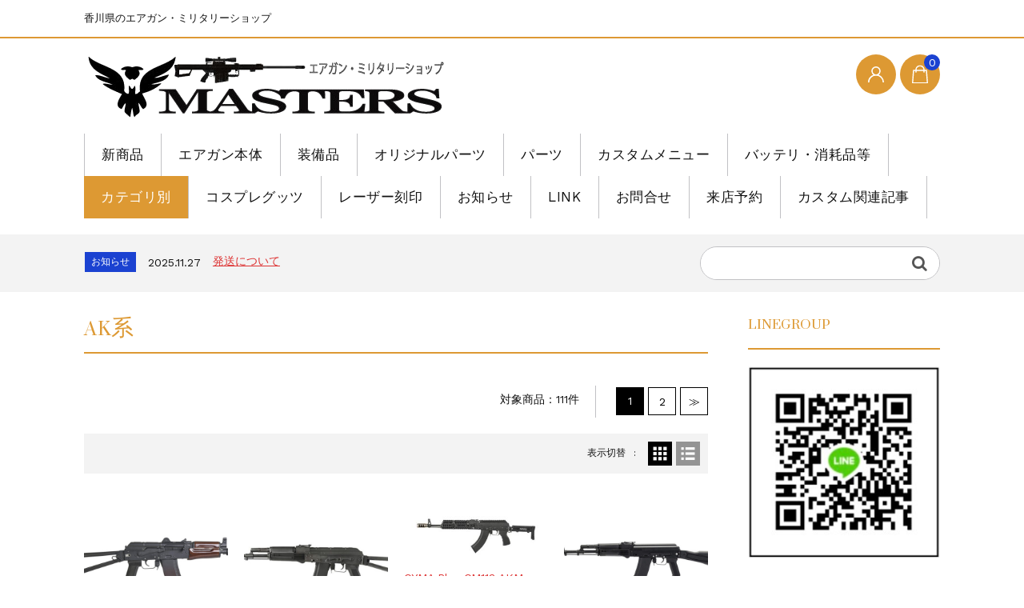

--- FILE ---
content_type: text/html; charset=UTF-8
request_url: https://www.masters-ec.com/category/item/system/ak/
body_size: 51777
content:
<!DOCTYPE html>
<html dir="ltr" lang="ja" prefix="og: https://ogp.me/ns#">

	<head>
		<meta charset="UTF-8" />
		<meta name="viewport" content="width=device-width, user-scalable=no">
		<meta name="format-detection" content="telephone=no"/>
		<title>AK系 | エアガン・ミリタリーショップMASTERS EC</title>

		<!-- All in One SEO Pro 4.9.3 - aioseo.com -->
	<meta name="robots" content="noindex, max-image-preview:large" />
	<meta name="google-site-verification" content="fhZ8zsakB4r87Q5G6Za-41roDU3TKQntP3qU1-5_dZQ" />
	<link rel="canonical" href="https://www.masters-ec.com/category/item/system/ak/" />
	<link rel="next" href="https://www.masters-ec.com/category/item/system/ak/page/2/" />
	<meta name="generator" content="All in One SEO Pro (AIOSEO) 4.9.3" />

		<!-- Google tag (gtag.js) -->
<script async src="https://www.googletagmanager.com/gtag/js?id=G-WT11ME8818"></script>
<script>
  window.dataLayer = window.dataLayer || [];
  function gtag(){dataLayer.push(arguments);}
  gtag('js', new Date());

  gtag('config', 'G-WT11ME8818');
</script>
<meta name='description' content='香川県の多様なメーカーを取り扱うミリタリーショップです。エアソフトガンから実物装備までなんでも揃えます。またカスタムも受けっております。'>
		<meta property="og:locale" content="ja_JP" />
		<meta property="og:site_name" content="エアガン・ミリタリーショップMASTERS EC | 香川県のエアガン・ミリタリーショップ" />
		<meta property="og:type" content="article" />
		<meta property="og:title" content="AK系 | エアガン・ミリタリーショップMASTERS EC" />
		<meta property="og:url" content="https://www.masters-ec.com/category/item/system/ak/" />
		<meta property="og:image" content="https://www.masters-ec.com/wp-content/uploads/2025/06/ebb74fb8da52489074eaec2ac8cf8e30.png" />
		<meta property="og:image:secure_url" content="https://www.masters-ec.com/wp-content/uploads/2025/06/ebb74fb8da52489074eaec2ac8cf8e30.png" />
		<meta property="og:image:width" content="464" />
		<meta property="og:image:height" content="94" />
		<meta property="article:publisher" content="https://www.facebook.com/masters-352113038255810" />
		<meta name="twitter:card" content="summary" />
		<meta name="twitter:site" content="@MastersMilitary" />
		<meta name="twitter:title" content="AK系 | エアガン・ミリタリーショップMASTERS EC" />
		<meta name="twitter:image" content="https://www.masters-ec.com/wp-content/uploads/2025/06/ebb74fb8da52489074eaec2ac8cf8e30.png" />
		<script type="application/ld+json" class="aioseo-schema">
			{"@context":"https:\/\/schema.org","@graph":[{"@type":"BreadcrumbList","@id":"https:\/\/www.masters-ec.com\/category\/item\/system\/ak\/#breadcrumblist","itemListElement":[{"@type":"ListItem","@id":"https:\/\/www.masters-ec.com#listItem","position":1,"name":"\u30db\u30fc\u30e0","item":"https:\/\/www.masters-ec.com","nextItem":{"@type":"ListItem","@id":"https:\/\/www.masters-ec.com\/category\/item\/#listItem","name":"\u5546\u54c1"}},{"@type":"ListItem","@id":"https:\/\/www.masters-ec.com\/category\/item\/#listItem","position":2,"name":"\u5546\u54c1","item":"https:\/\/www.masters-ec.com\/category\/item\/","nextItem":{"@type":"ListItem","@id":"https:\/\/www.masters-ec.com\/category\/item\/system\/#listItem","name":"\u7cfb\u7d71\u5225"},"previousItem":{"@type":"ListItem","@id":"https:\/\/www.masters-ec.com#listItem","name":"\u30db\u30fc\u30e0"}},{"@type":"ListItem","@id":"https:\/\/www.masters-ec.com\/category\/item\/system\/#listItem","position":3,"name":"\u7cfb\u7d71\u5225","item":"https:\/\/www.masters-ec.com\/category\/item\/system\/","nextItem":{"@type":"ListItem","@id":"https:\/\/www.masters-ec.com\/category\/item\/system\/ak\/#listItem","name":"AK\u7cfb"},"previousItem":{"@type":"ListItem","@id":"https:\/\/www.masters-ec.com\/category\/item\/#listItem","name":"\u5546\u54c1"}},{"@type":"ListItem","@id":"https:\/\/www.masters-ec.com\/category\/item\/system\/ak\/#listItem","position":4,"name":"AK\u7cfb","previousItem":{"@type":"ListItem","@id":"https:\/\/www.masters-ec.com\/category\/item\/system\/#listItem","name":"\u7cfb\u7d71\u5225"}}]},{"@type":"CollectionPage","@id":"https:\/\/www.masters-ec.com\/category\/item\/system\/ak\/#collectionpage","url":"https:\/\/www.masters-ec.com\/category\/item\/system\/ak\/","name":"AK\u7cfb | \u30a8\u30a2\u30ac\u30f3\u30fb\u30df\u30ea\u30bf\u30ea\u30fc\u30b7\u30e7\u30c3\u30d7MASTERS EC","inLanguage":"ja","isPartOf":{"@id":"https:\/\/www.masters-ec.com\/#website"},"breadcrumb":{"@id":"https:\/\/www.masters-ec.com\/category\/item\/system\/ak\/#breadcrumblist"}},{"@type":"Organization","@id":"https:\/\/www.masters-ec.com\/#organization","name":"MASTERS-MILITARY","description":"\u9999\u5ddd\u770c\u306e\u30a8\u30a2\u30ac\u30f3\u30fb\u30df\u30ea\u30bf\u30ea\u30fc\u30b7\u30e7\u30c3\u30d7\u30a8\u30a2\u30ac\u30f3\u3001\u30ac\u30b9\u30ac\u30f3\u3001 VFC\u3001G&amp;G\u3001ISC\u3001GHK\u3001\u5b9f\u7269\u3001Olight\u3001GBRS\u3001Helikon-tex\u3001HRT\u3001gatorz\u7b49\u69d8\u3005\u306a\u30e1\u30fc\u30ab\u30fc\u3092\u6271\u3063\u3066\u3044\u307e\u3059\u3002\u9999\u5ddd\u770c\u306e\u30df\u30ea\u30bf\u30ea\u30fc\u30b7\u30e7\u30c3\u30d7\u3068\u3057\u3066\u591a\u304f\u306e\u5546\u54c1\u3092\u53d6\u308a\u6271\u3063\u3066\u3044\u307e\u3059\u3002","url":"https:\/\/www.masters-ec.com\/","email":"info@masters.jp.net","telephone":"+81877853818","logo":{"@type":"ImageObject","url":"https:\/\/www.masters-ec.com\/wp-content\/uploads\/2021\/04\/ebb74fb8da52489074eaec2ac8cf8e30.jpg","@id":"https:\/\/www.masters-ec.com\/category\/item\/system\/ak\/#organizationLogo","width":464,"height":94},"image":{"@id":"https:\/\/www.masters-ec.com\/category\/item\/system\/ak\/#organizationLogo"},"sameAs":["https:\/\/www.facebook.com\/masters-352113038255810","https:\/\/x.com\/MastersMilitary","https:\/\/www.instagram.com\/ragnarokfield.airsoft\/","https:\/\/www.youtube.com\/channel\/UCLdwIzg5LqV3v16SG9HDEKA"],"address":{"@id":"https:\/\/www.masters-ec.com\/#postaladdress","@type":"PostalAddress","streetAddress":"65,","postalCode":"769-0311","addressLocality":"\u4ef2\u591a\u5ea6\u90e1\u307e\u3093\u306e\u3046\u753a\u8cb7\u7530","addressRegion":"\u9999\u5ddd\u770c"}},{"@type":"WebSite","@id":"https:\/\/www.masters-ec.com\/#website","url":"https:\/\/www.masters-ec.com\/","name":"\u30a8\u30a2\u30ac\u30f3\u30fb\u30df\u30ea\u30bf\u30ea\u30fc\u30b7\u30e7\u30c3\u30d7MASTERS-MILITARY","description":"\u9999\u5ddd\u770c\u306e\u30a8\u30a2\u30ac\u30f3\u30fb\u30df\u30ea\u30bf\u30ea\u30fc\u30b7\u30e7\u30c3\u30d7","inLanguage":"ja","publisher":{"@id":"https:\/\/www.masters-ec.com\/#organization"}}]}
		</script>
		<!-- All in One SEO Pro -->

<link rel='dns-prefetch' href='//fonts.googleapis.com' />
<link rel="alternate" type="application/rss+xml" title="エアガン・ミリタリーショップMASTERS EC &raquo; AK系 カテゴリーのフィード" href="https://www.masters-ec.com/category/item/system/ak/feed/" />
		<!-- This site uses the Google Analytics by MonsterInsights plugin v9.11.1 - Using Analytics tracking - https://www.monsterinsights.com/ -->
							<script src="//www.googletagmanager.com/gtag/js?id=G-FWLC6FGXRY"  data-cfasync="false" data-wpfc-render="false" type="text/javascript" async></script>
			<script data-cfasync="false" data-wpfc-render="false" type="text/javascript">
				var mi_version = '9.11.1';
				var mi_track_user = true;
				var mi_no_track_reason = '';
								var MonsterInsightsDefaultLocations = {"page_location":"https:\/\/www.masters-ec.com\/category\/item\/system\/ak\/"};
								if ( typeof MonsterInsightsPrivacyGuardFilter === 'function' ) {
					var MonsterInsightsLocations = (typeof MonsterInsightsExcludeQuery === 'object') ? MonsterInsightsPrivacyGuardFilter( MonsterInsightsExcludeQuery ) : MonsterInsightsPrivacyGuardFilter( MonsterInsightsDefaultLocations );
				} else {
					var MonsterInsightsLocations = (typeof MonsterInsightsExcludeQuery === 'object') ? MonsterInsightsExcludeQuery : MonsterInsightsDefaultLocations;
				}

								var disableStrs = [
										'ga-disable-G-FWLC6FGXRY',
									];

				/* Function to detect opted out users */
				function __gtagTrackerIsOptedOut() {
					for (var index = 0; index < disableStrs.length; index++) {
						if (document.cookie.indexOf(disableStrs[index] + '=true') > -1) {
							return true;
						}
					}

					return false;
				}

				/* Disable tracking if the opt-out cookie exists. */
				if (__gtagTrackerIsOptedOut()) {
					for (var index = 0; index < disableStrs.length; index++) {
						window[disableStrs[index]] = true;
					}
				}

				/* Opt-out function */
				function __gtagTrackerOptout() {
					for (var index = 0; index < disableStrs.length; index++) {
						document.cookie = disableStrs[index] + '=true; expires=Thu, 31 Dec 2099 23:59:59 UTC; path=/';
						window[disableStrs[index]] = true;
					}
				}

				if ('undefined' === typeof gaOptout) {
					function gaOptout() {
						__gtagTrackerOptout();
					}
				}
								window.dataLayer = window.dataLayer || [];

				window.MonsterInsightsDualTracker = {
					helpers: {},
					trackers: {},
				};
				if (mi_track_user) {
					function __gtagDataLayer() {
						dataLayer.push(arguments);
					}

					function __gtagTracker(type, name, parameters) {
						if (!parameters) {
							parameters = {};
						}

						if (parameters.send_to) {
							__gtagDataLayer.apply(null, arguments);
							return;
						}

						if (type === 'event') {
														parameters.send_to = monsterinsights_frontend.v4_id;
							var hookName = name;
							if (typeof parameters['event_category'] !== 'undefined') {
								hookName = parameters['event_category'] + ':' + name;
							}

							if (typeof MonsterInsightsDualTracker.trackers[hookName] !== 'undefined') {
								MonsterInsightsDualTracker.trackers[hookName](parameters);
							} else {
								__gtagDataLayer('event', name, parameters);
							}
							
						} else {
							__gtagDataLayer.apply(null, arguments);
						}
					}

					__gtagTracker('js', new Date());
					__gtagTracker('set', {
						'developer_id.dZGIzZG': true,
											});
					if ( MonsterInsightsLocations.page_location ) {
						__gtagTracker('set', MonsterInsightsLocations);
					}
										__gtagTracker('config', 'G-FWLC6FGXRY', {"forceSSL":"true","link_attribution":"true"} );
										window.gtag = __gtagTracker;										(function () {
						/* https://developers.google.com/analytics/devguides/collection/analyticsjs/ */
						/* ga and __gaTracker compatibility shim. */
						var noopfn = function () {
							return null;
						};
						var newtracker = function () {
							return new Tracker();
						};
						var Tracker = function () {
							return null;
						};
						var p = Tracker.prototype;
						p.get = noopfn;
						p.set = noopfn;
						p.send = function () {
							var args = Array.prototype.slice.call(arguments);
							args.unshift('send');
							__gaTracker.apply(null, args);
						};
						var __gaTracker = function () {
							var len = arguments.length;
							if (len === 0) {
								return;
							}
							var f = arguments[len - 1];
							if (typeof f !== 'object' || f === null || typeof f.hitCallback !== 'function') {
								if ('send' === arguments[0]) {
									var hitConverted, hitObject = false, action;
									if ('event' === arguments[1]) {
										if ('undefined' !== typeof arguments[3]) {
											hitObject = {
												'eventAction': arguments[3],
												'eventCategory': arguments[2],
												'eventLabel': arguments[4],
												'value': arguments[5] ? arguments[5] : 1,
											}
										}
									}
									if ('pageview' === arguments[1]) {
										if ('undefined' !== typeof arguments[2]) {
											hitObject = {
												'eventAction': 'page_view',
												'page_path': arguments[2],
											}
										}
									}
									if (typeof arguments[2] === 'object') {
										hitObject = arguments[2];
									}
									if (typeof arguments[5] === 'object') {
										Object.assign(hitObject, arguments[5]);
									}
									if ('undefined' !== typeof arguments[1].hitType) {
										hitObject = arguments[1];
										if ('pageview' === hitObject.hitType) {
											hitObject.eventAction = 'page_view';
										}
									}
									if (hitObject) {
										action = 'timing' === arguments[1].hitType ? 'timing_complete' : hitObject.eventAction;
										hitConverted = mapArgs(hitObject);
										__gtagTracker('event', action, hitConverted);
									}
								}
								return;
							}

							function mapArgs(args) {
								var arg, hit = {};
								var gaMap = {
									'eventCategory': 'event_category',
									'eventAction': 'event_action',
									'eventLabel': 'event_label',
									'eventValue': 'event_value',
									'nonInteraction': 'non_interaction',
									'timingCategory': 'event_category',
									'timingVar': 'name',
									'timingValue': 'value',
									'timingLabel': 'event_label',
									'page': 'page_path',
									'location': 'page_location',
									'title': 'page_title',
									'referrer' : 'page_referrer',
								};
								for (arg in args) {
																		if (!(!args.hasOwnProperty(arg) || !gaMap.hasOwnProperty(arg))) {
										hit[gaMap[arg]] = args[arg];
									} else {
										hit[arg] = args[arg];
									}
								}
								return hit;
							}

							try {
								f.hitCallback();
							} catch (ex) {
							}
						};
						__gaTracker.create = newtracker;
						__gaTracker.getByName = newtracker;
						__gaTracker.getAll = function () {
							return [];
						};
						__gaTracker.remove = noopfn;
						__gaTracker.loaded = true;
						window['__gaTracker'] = __gaTracker;
					})();
									} else {
										console.log("");
					(function () {
						function __gtagTracker() {
							return null;
						}

						window['__gtagTracker'] = __gtagTracker;
						window['gtag'] = __gtagTracker;
					})();
									}
			</script>
							<!-- / Google Analytics by MonsterInsights -->
				<!-- This site uses the Google Analytics by ExactMetrics plugin v8.11.1 - Using Analytics tracking - https://www.exactmetrics.com/ -->
							<script src="//www.googletagmanager.com/gtag/js?id=G-WT11ME8818"  data-cfasync="false" data-wpfc-render="false" type="text/javascript" async></script>
			<script data-cfasync="false" data-wpfc-render="false" type="text/javascript">
				var em_version = '8.11.1';
				var em_track_user = true;
				var em_no_track_reason = '';
								var ExactMetricsDefaultLocations = {"page_location":"https:\/\/www.masters-ec.com\/category\/item\/system\/ak\/"};
								if ( typeof ExactMetricsPrivacyGuardFilter === 'function' ) {
					var ExactMetricsLocations = (typeof ExactMetricsExcludeQuery === 'object') ? ExactMetricsPrivacyGuardFilter( ExactMetricsExcludeQuery ) : ExactMetricsPrivacyGuardFilter( ExactMetricsDefaultLocations );
				} else {
					var ExactMetricsLocations = (typeof ExactMetricsExcludeQuery === 'object') ? ExactMetricsExcludeQuery : ExactMetricsDefaultLocations;
				}

								var disableStrs = [
										'ga-disable-G-WT11ME8818',
									];

				/* Function to detect opted out users */
				function __gtagTrackerIsOptedOut() {
					for (var index = 0; index < disableStrs.length; index++) {
						if (document.cookie.indexOf(disableStrs[index] + '=true') > -1) {
							return true;
						}
					}

					return false;
				}

				/* Disable tracking if the opt-out cookie exists. */
				if (__gtagTrackerIsOptedOut()) {
					for (var index = 0; index < disableStrs.length; index++) {
						window[disableStrs[index]] = true;
					}
				}

				/* Opt-out function */
				function __gtagTrackerOptout() {
					for (var index = 0; index < disableStrs.length; index++) {
						document.cookie = disableStrs[index] + '=true; expires=Thu, 31 Dec 2099 23:59:59 UTC; path=/';
						window[disableStrs[index]] = true;
					}
				}

				if ('undefined' === typeof gaOptout) {
					function gaOptout() {
						__gtagTrackerOptout();
					}
				}
								window.dataLayer = window.dataLayer || [];

				window.ExactMetricsDualTracker = {
					helpers: {},
					trackers: {},
				};
				if (em_track_user) {
					function __gtagDataLayer() {
						dataLayer.push(arguments);
					}

					function __gtagTracker(type, name, parameters) {
						if (!parameters) {
							parameters = {};
						}

						if (parameters.send_to) {
							__gtagDataLayer.apply(null, arguments);
							return;
						}

						if (type === 'event') {
														parameters.send_to = exactmetrics_frontend.v4_id;
							var hookName = name;
							if (typeof parameters['event_category'] !== 'undefined') {
								hookName = parameters['event_category'] + ':' + name;
							}

							if (typeof ExactMetricsDualTracker.trackers[hookName] !== 'undefined') {
								ExactMetricsDualTracker.trackers[hookName](parameters);
							} else {
								__gtagDataLayer('event', name, parameters);
							}
							
						} else {
							__gtagDataLayer.apply(null, arguments);
						}
					}

					__gtagTracker('js', new Date());
					__gtagTracker('set', {
						'developer_id.dNDMyYj': true,
											});
					if ( ExactMetricsLocations.page_location ) {
						__gtagTracker('set', ExactMetricsLocations);
					}
										__gtagTracker('config', 'G-WT11ME8818', {"forceSSL":"true","link_attribution":"true"} );
										window.gtag = __gtagTracker;										(function () {
						/* https://developers.google.com/analytics/devguides/collection/analyticsjs/ */
						/* ga and __gaTracker compatibility shim. */
						var noopfn = function () {
							return null;
						};
						var newtracker = function () {
							return new Tracker();
						};
						var Tracker = function () {
							return null;
						};
						var p = Tracker.prototype;
						p.get = noopfn;
						p.set = noopfn;
						p.send = function () {
							var args = Array.prototype.slice.call(arguments);
							args.unshift('send');
							__gaTracker.apply(null, args);
						};
						var __gaTracker = function () {
							var len = arguments.length;
							if (len === 0) {
								return;
							}
							var f = arguments[len - 1];
							if (typeof f !== 'object' || f === null || typeof f.hitCallback !== 'function') {
								if ('send' === arguments[0]) {
									var hitConverted, hitObject = false, action;
									if ('event' === arguments[1]) {
										if ('undefined' !== typeof arguments[3]) {
											hitObject = {
												'eventAction': arguments[3],
												'eventCategory': arguments[2],
												'eventLabel': arguments[4],
												'value': arguments[5] ? arguments[5] : 1,
											}
										}
									}
									if ('pageview' === arguments[1]) {
										if ('undefined' !== typeof arguments[2]) {
											hitObject = {
												'eventAction': 'page_view',
												'page_path': arguments[2],
											}
										}
									}
									if (typeof arguments[2] === 'object') {
										hitObject = arguments[2];
									}
									if (typeof arguments[5] === 'object') {
										Object.assign(hitObject, arguments[5]);
									}
									if ('undefined' !== typeof arguments[1].hitType) {
										hitObject = arguments[1];
										if ('pageview' === hitObject.hitType) {
											hitObject.eventAction = 'page_view';
										}
									}
									if (hitObject) {
										action = 'timing' === arguments[1].hitType ? 'timing_complete' : hitObject.eventAction;
										hitConverted = mapArgs(hitObject);
										__gtagTracker('event', action, hitConverted);
									}
								}
								return;
							}

							function mapArgs(args) {
								var arg, hit = {};
								var gaMap = {
									'eventCategory': 'event_category',
									'eventAction': 'event_action',
									'eventLabel': 'event_label',
									'eventValue': 'event_value',
									'nonInteraction': 'non_interaction',
									'timingCategory': 'event_category',
									'timingVar': 'name',
									'timingValue': 'value',
									'timingLabel': 'event_label',
									'page': 'page_path',
									'location': 'page_location',
									'title': 'page_title',
									'referrer' : 'page_referrer',
								};
								for (arg in args) {
																		if (!(!args.hasOwnProperty(arg) || !gaMap.hasOwnProperty(arg))) {
										hit[gaMap[arg]] = args[arg];
									} else {
										hit[arg] = args[arg];
									}
								}
								return hit;
							}

							try {
								f.hitCallback();
							} catch (ex) {
							}
						};
						__gaTracker.create = newtracker;
						__gaTracker.getByName = newtracker;
						__gaTracker.getAll = function () {
							return [];
						};
						__gaTracker.remove = noopfn;
						__gaTracker.loaded = true;
						window['__gaTracker'] = __gaTracker;
					})();
									} else {
										console.log("");
					(function () {
						function __gtagTracker() {
							return null;
						}

						window['__gtagTracker'] = __gtagTracker;
						window['gtag'] = __gtagTracker;
					})();
									}
			</script>
							<!-- / Google Analytics by ExactMetrics -->
		<script type="text/javascript">
/* <![CDATA[ */
window._wpemojiSettings = {"baseUrl":"https:\/\/s.w.org\/images\/core\/emoji\/16.0.1\/72x72\/","ext":".png","svgUrl":"https:\/\/s.w.org\/images\/core\/emoji\/16.0.1\/svg\/","svgExt":".svg","source":{"concatemoji":"https:\/\/www.masters-ec.com\/wp-includes\/js\/wp-emoji-release.min.js?ver=6.8.3"}};
/*! This file is auto-generated */
!function(s,n){var o,i,e;function c(e){try{var t={supportTests:e,timestamp:(new Date).valueOf()};sessionStorage.setItem(o,JSON.stringify(t))}catch(e){}}function p(e,t,n){e.clearRect(0,0,e.canvas.width,e.canvas.height),e.fillText(t,0,0);var t=new Uint32Array(e.getImageData(0,0,e.canvas.width,e.canvas.height).data),a=(e.clearRect(0,0,e.canvas.width,e.canvas.height),e.fillText(n,0,0),new Uint32Array(e.getImageData(0,0,e.canvas.width,e.canvas.height).data));return t.every(function(e,t){return e===a[t]})}function u(e,t){e.clearRect(0,0,e.canvas.width,e.canvas.height),e.fillText(t,0,0);for(var n=e.getImageData(16,16,1,1),a=0;a<n.data.length;a++)if(0!==n.data[a])return!1;return!0}function f(e,t,n,a){switch(t){case"flag":return n(e,"\ud83c\udff3\ufe0f\u200d\u26a7\ufe0f","\ud83c\udff3\ufe0f\u200b\u26a7\ufe0f")?!1:!n(e,"\ud83c\udde8\ud83c\uddf6","\ud83c\udde8\u200b\ud83c\uddf6")&&!n(e,"\ud83c\udff4\udb40\udc67\udb40\udc62\udb40\udc65\udb40\udc6e\udb40\udc67\udb40\udc7f","\ud83c\udff4\u200b\udb40\udc67\u200b\udb40\udc62\u200b\udb40\udc65\u200b\udb40\udc6e\u200b\udb40\udc67\u200b\udb40\udc7f");case"emoji":return!a(e,"\ud83e\udedf")}return!1}function g(e,t,n,a){var r="undefined"!=typeof WorkerGlobalScope&&self instanceof WorkerGlobalScope?new OffscreenCanvas(300,150):s.createElement("canvas"),o=r.getContext("2d",{willReadFrequently:!0}),i=(o.textBaseline="top",o.font="600 32px Arial",{});return e.forEach(function(e){i[e]=t(o,e,n,a)}),i}function t(e){var t=s.createElement("script");t.src=e,t.defer=!0,s.head.appendChild(t)}"undefined"!=typeof Promise&&(o="wpEmojiSettingsSupports",i=["flag","emoji"],n.supports={everything:!0,everythingExceptFlag:!0},e=new Promise(function(e){s.addEventListener("DOMContentLoaded",e,{once:!0})}),new Promise(function(t){var n=function(){try{var e=JSON.parse(sessionStorage.getItem(o));if("object"==typeof e&&"number"==typeof e.timestamp&&(new Date).valueOf()<e.timestamp+604800&&"object"==typeof e.supportTests)return e.supportTests}catch(e){}return null}();if(!n){if("undefined"!=typeof Worker&&"undefined"!=typeof OffscreenCanvas&&"undefined"!=typeof URL&&URL.createObjectURL&&"undefined"!=typeof Blob)try{var e="postMessage("+g.toString()+"("+[JSON.stringify(i),f.toString(),p.toString(),u.toString()].join(",")+"));",a=new Blob([e],{type:"text/javascript"}),r=new Worker(URL.createObjectURL(a),{name:"wpTestEmojiSupports"});return void(r.onmessage=function(e){c(n=e.data),r.terminate(),t(n)})}catch(e){}c(n=g(i,f,p,u))}t(n)}).then(function(e){for(var t in e)n.supports[t]=e[t],n.supports.everything=n.supports.everything&&n.supports[t],"flag"!==t&&(n.supports.everythingExceptFlag=n.supports.everythingExceptFlag&&n.supports[t]);n.supports.everythingExceptFlag=n.supports.everythingExceptFlag&&!n.supports.flag,n.DOMReady=!1,n.readyCallback=function(){n.DOMReady=!0}}).then(function(){return e}).then(function(){var e;n.supports.everything||(n.readyCallback(),(e=n.source||{}).concatemoji?t(e.concatemoji):e.wpemoji&&e.twemoji&&(t(e.twemoji),t(e.wpemoji)))}))}((window,document),window._wpemojiSettings);
/* ]]> */
</script>
<link rel='stylesheet' id='pt-cv-public-style-css' href='https://www.masters-ec.com/wp-content/plugins/content-views-query-and-display-post-page/public/assets/css/cv.css?ver=4.2.1' type='text/css' media='all' />
<link rel='stylesheet' id='sbr_styles-css' href='https://www.masters-ec.com/wp-content/plugins/reviews-feed/assets/css/sbr-styles.min.css?ver=2.1.1' type='text/css' media='all' />
<link rel='stylesheet' id='sbi_styles-css' href='https://www.masters-ec.com/wp-content/plugins/instagram-feed/css/sbi-styles.min.css?ver=6.10.0' type='text/css' media='all' />
<link rel='stylesheet' id='parent-style-css' href='https://www.masters-ec.com/wp-content/themes/welcart_basic/style.css?ver=6.8.3' type='text/css' media='all' />
<link rel='stylesheet' id='parent-welcart-style-css' href='https://www.masters-ec.com/wp-content/themes/welcart_basic/usces_cart.css?ver=1.0' type='text/css' media='all' />
<link rel='stylesheet' id='google-fonts-sans-css' href='https://fonts.googleapis.com/css?family=Suranna%7CWork+Sans&#038;ver=6.8.3' type='text/css' media='all' />
<link rel='stylesheet' id='slick-style-css' href='https://www.masters-ec.com/wp-content/themes/welcart_basic-beldad/assets/vendor/slick/slick.css?ver=1.0' type='text/css' media='all' />
<link rel='stylesheet' id='slick-theme-style-css' href='https://www.masters-ec.com/wp-content/themes/welcart_basic-beldad/assets/vendor/slick/slick-theme.css?ver=1.0' type='text/css' media='all' />
<style id='wp-emoji-styles-inline-css' type='text/css'>

	img.wp-smiley, img.emoji {
		display: inline !important;
		border: none !important;
		box-shadow: none !important;
		height: 1em !important;
		width: 1em !important;
		margin: 0 0.07em !important;
		vertical-align: -0.1em !important;
		background: none !important;
		padding: 0 !important;
	}
</style>
<link rel='stylesheet' id='wp-block-library-css' href='https://www.masters-ec.com/wp-includes/css/dist/block-library/style.min.css?ver=6.8.3' type='text/css' media='all' />
<style id='classic-theme-styles-inline-css' type='text/css'>
/*! This file is auto-generated */
.wp-block-button__link{color:#fff;background-color:#32373c;border-radius:9999px;box-shadow:none;text-decoration:none;padding:calc(.667em + 2px) calc(1.333em + 2px);font-size:1.125em}.wp-block-file__button{background:#32373c;color:#fff;text-decoration:none}
</style>
<link rel='stylesheet' id='aioseo/css/src/vue/standalone/blocks/table-of-contents/global.scss-css' href='https://www.masters-ec.com/wp-content/plugins/all-in-one-seo-pack-pro/dist/Pro/assets/css/table-of-contents/global.e90f6d47.css?ver=4.9.3' type='text/css' media='all' />
<link rel='stylesheet' id='aioseo/css/src/vue/standalone/blocks/pro/recipe/global.scss-css' href='https://www.masters-ec.com/wp-content/plugins/all-in-one-seo-pack-pro/dist/Pro/assets/css/recipe/global.67a3275f.css?ver=4.9.3' type='text/css' media='all' />
<link rel='stylesheet' id='aioseo/css/src/vue/standalone/blocks/pro/product/global.scss-css' href='https://www.masters-ec.com/wp-content/plugins/all-in-one-seo-pack-pro/dist/Pro/assets/css/product/global.61066cfb.css?ver=4.9.3' type='text/css' media='all' />
<link rel='stylesheet' id='aioseo-local-business/css/src/assets/scss/business-info.scss-css' href='https://www.masters-ec.com/wp-content/plugins/aioseo-local-business/dist/css/business-info.DlwHGRMe.css?ver=1.3.12' type='text/css' media='all' />
<link rel='stylesheet' id='aioseo-local-business/css/src/assets/scss/opening-hours.scss-css' href='https://www.masters-ec.com/wp-content/plugins/aioseo-local-business/dist/css/opening-hours.Bg1Edlf_.css?ver=1.3.12' type='text/css' media='all' />
<style id='global-styles-inline-css' type='text/css'>
:root{--wp--preset--aspect-ratio--square: 1;--wp--preset--aspect-ratio--4-3: 4/3;--wp--preset--aspect-ratio--3-4: 3/4;--wp--preset--aspect-ratio--3-2: 3/2;--wp--preset--aspect-ratio--2-3: 2/3;--wp--preset--aspect-ratio--16-9: 16/9;--wp--preset--aspect-ratio--9-16: 9/16;--wp--preset--color--black: #000000;--wp--preset--color--cyan-bluish-gray: #abb8c3;--wp--preset--color--white: #ffffff;--wp--preset--color--pale-pink: #f78da7;--wp--preset--color--vivid-red: #cf2e2e;--wp--preset--color--luminous-vivid-orange: #ff6900;--wp--preset--color--luminous-vivid-amber: #fcb900;--wp--preset--color--light-green-cyan: #7bdcb5;--wp--preset--color--vivid-green-cyan: #00d084;--wp--preset--color--pale-cyan-blue: #8ed1fc;--wp--preset--color--vivid-cyan-blue: #0693e3;--wp--preset--color--vivid-purple: #9b51e0;--wp--preset--gradient--vivid-cyan-blue-to-vivid-purple: linear-gradient(135deg,rgba(6,147,227,1) 0%,rgb(155,81,224) 100%);--wp--preset--gradient--light-green-cyan-to-vivid-green-cyan: linear-gradient(135deg,rgb(122,220,180) 0%,rgb(0,208,130) 100%);--wp--preset--gradient--luminous-vivid-amber-to-luminous-vivid-orange: linear-gradient(135deg,rgba(252,185,0,1) 0%,rgba(255,105,0,1) 100%);--wp--preset--gradient--luminous-vivid-orange-to-vivid-red: linear-gradient(135deg,rgba(255,105,0,1) 0%,rgb(207,46,46) 100%);--wp--preset--gradient--very-light-gray-to-cyan-bluish-gray: linear-gradient(135deg,rgb(238,238,238) 0%,rgb(169,184,195) 100%);--wp--preset--gradient--cool-to-warm-spectrum: linear-gradient(135deg,rgb(74,234,220) 0%,rgb(151,120,209) 20%,rgb(207,42,186) 40%,rgb(238,44,130) 60%,rgb(251,105,98) 80%,rgb(254,248,76) 100%);--wp--preset--gradient--blush-light-purple: linear-gradient(135deg,rgb(255,206,236) 0%,rgb(152,150,240) 100%);--wp--preset--gradient--blush-bordeaux: linear-gradient(135deg,rgb(254,205,165) 0%,rgb(254,45,45) 50%,rgb(107,0,62) 100%);--wp--preset--gradient--luminous-dusk: linear-gradient(135deg,rgb(255,203,112) 0%,rgb(199,81,192) 50%,rgb(65,88,208) 100%);--wp--preset--gradient--pale-ocean: linear-gradient(135deg,rgb(255,245,203) 0%,rgb(182,227,212) 50%,rgb(51,167,181) 100%);--wp--preset--gradient--electric-grass: linear-gradient(135deg,rgb(202,248,128) 0%,rgb(113,206,126) 100%);--wp--preset--gradient--midnight: linear-gradient(135deg,rgb(2,3,129) 0%,rgb(40,116,252) 100%);--wp--preset--font-size--small: 13px;--wp--preset--font-size--medium: 20px;--wp--preset--font-size--large: 36px;--wp--preset--font-size--x-large: 42px;--wp--preset--spacing--20: 0.44rem;--wp--preset--spacing--30: 0.67rem;--wp--preset--spacing--40: 1rem;--wp--preset--spacing--50: 1.5rem;--wp--preset--spacing--60: 2.25rem;--wp--preset--spacing--70: 3.38rem;--wp--preset--spacing--80: 5.06rem;--wp--preset--shadow--natural: 6px 6px 9px rgba(0, 0, 0, 0.2);--wp--preset--shadow--deep: 12px 12px 50px rgba(0, 0, 0, 0.4);--wp--preset--shadow--sharp: 6px 6px 0px rgba(0, 0, 0, 0.2);--wp--preset--shadow--outlined: 6px 6px 0px -3px rgba(255, 255, 255, 1), 6px 6px rgba(0, 0, 0, 1);--wp--preset--shadow--crisp: 6px 6px 0px rgba(0, 0, 0, 1);}:where(.is-layout-flex){gap: 0.5em;}:where(.is-layout-grid){gap: 0.5em;}body .is-layout-flex{display: flex;}.is-layout-flex{flex-wrap: wrap;align-items: center;}.is-layout-flex > :is(*, div){margin: 0;}body .is-layout-grid{display: grid;}.is-layout-grid > :is(*, div){margin: 0;}:where(.wp-block-columns.is-layout-flex){gap: 2em;}:where(.wp-block-columns.is-layout-grid){gap: 2em;}:where(.wp-block-post-template.is-layout-flex){gap: 1.25em;}:where(.wp-block-post-template.is-layout-grid){gap: 1.25em;}.has-black-color{color: var(--wp--preset--color--black) !important;}.has-cyan-bluish-gray-color{color: var(--wp--preset--color--cyan-bluish-gray) !important;}.has-white-color{color: var(--wp--preset--color--white) !important;}.has-pale-pink-color{color: var(--wp--preset--color--pale-pink) !important;}.has-vivid-red-color{color: var(--wp--preset--color--vivid-red) !important;}.has-luminous-vivid-orange-color{color: var(--wp--preset--color--luminous-vivid-orange) !important;}.has-luminous-vivid-amber-color{color: var(--wp--preset--color--luminous-vivid-amber) !important;}.has-light-green-cyan-color{color: var(--wp--preset--color--light-green-cyan) !important;}.has-vivid-green-cyan-color{color: var(--wp--preset--color--vivid-green-cyan) !important;}.has-pale-cyan-blue-color{color: var(--wp--preset--color--pale-cyan-blue) !important;}.has-vivid-cyan-blue-color{color: var(--wp--preset--color--vivid-cyan-blue) !important;}.has-vivid-purple-color{color: var(--wp--preset--color--vivid-purple) !important;}.has-black-background-color{background-color: var(--wp--preset--color--black) !important;}.has-cyan-bluish-gray-background-color{background-color: var(--wp--preset--color--cyan-bluish-gray) !important;}.has-white-background-color{background-color: var(--wp--preset--color--white) !important;}.has-pale-pink-background-color{background-color: var(--wp--preset--color--pale-pink) !important;}.has-vivid-red-background-color{background-color: var(--wp--preset--color--vivid-red) !important;}.has-luminous-vivid-orange-background-color{background-color: var(--wp--preset--color--luminous-vivid-orange) !important;}.has-luminous-vivid-amber-background-color{background-color: var(--wp--preset--color--luminous-vivid-amber) !important;}.has-light-green-cyan-background-color{background-color: var(--wp--preset--color--light-green-cyan) !important;}.has-vivid-green-cyan-background-color{background-color: var(--wp--preset--color--vivid-green-cyan) !important;}.has-pale-cyan-blue-background-color{background-color: var(--wp--preset--color--pale-cyan-blue) !important;}.has-vivid-cyan-blue-background-color{background-color: var(--wp--preset--color--vivid-cyan-blue) !important;}.has-vivid-purple-background-color{background-color: var(--wp--preset--color--vivid-purple) !important;}.has-black-border-color{border-color: var(--wp--preset--color--black) !important;}.has-cyan-bluish-gray-border-color{border-color: var(--wp--preset--color--cyan-bluish-gray) !important;}.has-white-border-color{border-color: var(--wp--preset--color--white) !important;}.has-pale-pink-border-color{border-color: var(--wp--preset--color--pale-pink) !important;}.has-vivid-red-border-color{border-color: var(--wp--preset--color--vivid-red) !important;}.has-luminous-vivid-orange-border-color{border-color: var(--wp--preset--color--luminous-vivid-orange) !important;}.has-luminous-vivid-amber-border-color{border-color: var(--wp--preset--color--luminous-vivid-amber) !important;}.has-light-green-cyan-border-color{border-color: var(--wp--preset--color--light-green-cyan) !important;}.has-vivid-green-cyan-border-color{border-color: var(--wp--preset--color--vivid-green-cyan) !important;}.has-pale-cyan-blue-border-color{border-color: var(--wp--preset--color--pale-cyan-blue) !important;}.has-vivid-cyan-blue-border-color{border-color: var(--wp--preset--color--vivid-cyan-blue) !important;}.has-vivid-purple-border-color{border-color: var(--wp--preset--color--vivid-purple) !important;}.has-vivid-cyan-blue-to-vivid-purple-gradient-background{background: var(--wp--preset--gradient--vivid-cyan-blue-to-vivid-purple) !important;}.has-light-green-cyan-to-vivid-green-cyan-gradient-background{background: var(--wp--preset--gradient--light-green-cyan-to-vivid-green-cyan) !important;}.has-luminous-vivid-amber-to-luminous-vivid-orange-gradient-background{background: var(--wp--preset--gradient--luminous-vivid-amber-to-luminous-vivid-orange) !important;}.has-luminous-vivid-orange-to-vivid-red-gradient-background{background: var(--wp--preset--gradient--luminous-vivid-orange-to-vivid-red) !important;}.has-very-light-gray-to-cyan-bluish-gray-gradient-background{background: var(--wp--preset--gradient--very-light-gray-to-cyan-bluish-gray) !important;}.has-cool-to-warm-spectrum-gradient-background{background: var(--wp--preset--gradient--cool-to-warm-spectrum) !important;}.has-blush-light-purple-gradient-background{background: var(--wp--preset--gradient--blush-light-purple) !important;}.has-blush-bordeaux-gradient-background{background: var(--wp--preset--gradient--blush-bordeaux) !important;}.has-luminous-dusk-gradient-background{background: var(--wp--preset--gradient--luminous-dusk) !important;}.has-pale-ocean-gradient-background{background: var(--wp--preset--gradient--pale-ocean) !important;}.has-electric-grass-gradient-background{background: var(--wp--preset--gradient--electric-grass) !important;}.has-midnight-gradient-background{background: var(--wp--preset--gradient--midnight) !important;}.has-small-font-size{font-size: var(--wp--preset--font-size--small) !important;}.has-medium-font-size{font-size: var(--wp--preset--font-size--medium) !important;}.has-large-font-size{font-size: var(--wp--preset--font-size--large) !important;}.has-x-large-font-size{font-size: var(--wp--preset--font-size--x-large) !important;}
:where(.wp-block-post-template.is-layout-flex){gap: 1.25em;}:where(.wp-block-post-template.is-layout-grid){gap: 1.25em;}
:where(.wp-block-columns.is-layout-flex){gap: 2em;}:where(.wp-block-columns.is-layout-grid){gap: 2em;}
:root :where(.wp-block-pullquote){font-size: 1.5em;line-height: 1.6;}
</style>
<link rel='stylesheet' id='comment-rating-field-plugin-css' href='https://www.masters-ec.com/wp-content/plugins/comment-rating-field-plugin/assets/css/frontend.css?ver=6.8.3' type='text/css' media='all' />
<link rel='stylesheet' id='contact-form-7-css' href='https://www.masters-ec.com/wp-content/plugins/contact-form-7/includes/css/styles.css?ver=6.1.4' type='text/css' media='all' />
<link rel='stylesheet' id='dashicons-css' href='https://www.masters-ec.com/wp-includes/css/dashicons.min.css?ver=6.8.3' type='text/css' media='all' />
<link rel='stylesheet' id='wc-basic-style-css' href='https://www.masters-ec.com/wp-content/themes/welcart_basic-beldad/style.css?ver=1.7.7' type='text/css' media='all' />
<link rel='stylesheet' id='font-awesome-css' href='https://www.masters-ec.com/wp-content/themes/welcart_basic/font-awesome/font-awesome.min.css?ver=1.0' type='text/css' media='all' />
<link rel='stylesheet' id='newpost-catch-css' href='https://www.masters-ec.com/wp-content/plugins/newpost-catch/style.css?ver=6.8.3' type='text/css' media='all' />
<link rel='stylesheet' id='fancybox-css' href='https://www.masters-ec.com/wp-content/plugins/easy-fancybox/fancybox/1.5.4/jquery.fancybox.min.css?ver=6.8.3' type='text/css' media='screen' />
<link rel='stylesheet' id='usces_default_css-css' href='https://www.masters-ec.com/wp-content/plugins/usc-e-shop/css/usces_default.css?ver=2.11.26.2512161' type='text/css' media='all' />
<link rel='stylesheet' id='theme_cart_css-css' href='https://www.masters-ec.com/wp-content/themes/welcart_basic-beldad/usces_cart.css?ver=2.11.26.2512161' type='text/css' media='all' />
<link rel='stylesheet' id='jquery.lightbox.min.css-css' href='https://www.masters-ec.com/wp-content/plugins/wp-jquery-lightbox/lightboxes/wp-jquery-lightbox/styles/lightbox.min.css?ver=2.3.4' type='text/css' media='all' />
<link rel='stylesheet' id='jqlb-overrides-css' href='https://www.masters-ec.com/wp-content/plugins/wp-jquery-lightbox/lightboxes/wp-jquery-lightbox/styles/overrides.css?ver=2.3.4' type='text/css' media='all' />
<style id='jqlb-overrides-inline-css' type='text/css'>

			#outerImageContainer {
				box-shadow: 0 0 4px 2px rgba(0,0,0,.2);
			}
			#imageContainer{
				padding: 8px;
			}
			#imageDataContainer {
				box-shadow: none;
				z-index: auto;
			}
			#prevArrow,
			#nextArrow{
				background-color: #ffffff;
				color: #000000;
			}
</style>
<script type="text/javascript" src="https://www.masters-ec.com/wp-includes/js/jquery/jquery.min.js?ver=3.7.1" id="jquery-core-js"></script>
<script type="text/javascript" src="https://www.masters-ec.com/wp-includes/js/jquery/jquery-migrate.min.js?ver=3.4.1" id="jquery-migrate-js"></script>
<script type="text/javascript" src="https://www.masters-ec.com/wp-content/themes/welcart_basic-beldad/assets/js/wcct-loading.js?ver=1.0" id="wcct-loading-js-js"></script>
<script type="text/javascript" src="https://www.masters-ec.com/wp-content/themes/welcart_basic-beldad/assets/js/wcct-customized.js?ver=1.0" id="wcct-customized-js"></script>
<script type="text/javascript" src="https://www.masters-ec.com/wp-content/themes/welcart_basic-beldad/assets/vendor/slick/slick.min.js?ver=1.0" id="slick-js-js"></script>
<script type="text/javascript" src="https://www.masters-ec.com/wp-content/themes/welcart_basic-beldad/assets/js/wcct-slick.js?ver=1.0" id="wcct-slick-js-js"></script>
<script type="text/javascript" src="https://www.masters-ec.com/wp-content/plugins/google-analytics-for-wordpress/assets/js/frontend-gtag.min.js?ver=9.11.1" id="monsterinsights-frontend-script-js" async="async" data-wp-strategy="async"></script>
<script data-cfasync="false" data-wpfc-render="false" type="text/javascript" id='monsterinsights-frontend-script-js-extra'>/* <![CDATA[ */
var monsterinsights_frontend = {"js_events_tracking":"true","download_extensions":"doc,pdf,ppt,zip,xls,docx,pptx,xlsx","inbound_paths":"[{\"path\":\"\\\/go\\\/\",\"label\":\"affiliate\"},{\"path\":\"\\\/recommend\\\/\",\"label\":\"affiliate\"}]","home_url":"https:\/\/www.masters-ec.com","hash_tracking":"false","v4_id":"G-FWLC6FGXRY"};/* ]]> */
</script>
<script type="text/javascript" src="https://www.masters-ec.com/wp-content/plugins/google-analytics-dashboard-for-wp/assets/js/frontend-gtag.min.js?ver=8.11.1" id="exactmetrics-frontend-script-js" async="async" data-wp-strategy="async"></script>
<script data-cfasync="false" data-wpfc-render="false" type="text/javascript" id='exactmetrics-frontend-script-js-extra'>/* <![CDATA[ */
var exactmetrics_frontend = {"js_events_tracking":"true","download_extensions":"doc,pdf,ppt,zip,xls,docx,pptx,xlsx","inbound_paths":"[{\"path\":\"\\\/go\\\/\",\"label\":\"affiliate\"},{\"path\":\"\\\/recommend\\\/\",\"label\":\"affiliate\"}]","home_url":"https:\/\/www.masters-ec.com","hash_tracking":"false","v4_id":"G-WT11ME8818"};/* ]]> */
</script>
<script type="text/javascript" src="https://www.masters-ec.com/wp-content/themes/welcart_basic/js/front-customized.js?ver=1.0" id="wc-basic-js-js"></script>
<script type="text/javascript" id="pushengage-sdk-init-js-after">
/* <![CDATA[ */
console.error("You haven’t finished setting up your site with PushEngage. Please connect your account!!");
/* ]]> */
</script>
<link rel="https://api.w.org/" href="https://www.masters-ec.com/wp-json/" /><link rel="alternate" title="JSON" type="application/json" href="https://www.masters-ec.com/wp-json/wp/v2/categories/145" /><link rel="EditURI" type="application/rsd+xml" title="RSD" href="https://www.masters-ec.com/xmlrpc.php?rsd" />
<meta name="generator" content="WordPress 6.8.3" />
	<style type="text/css" media="all">.shortcode-star-rating{padding:0 0.5em;}.dashicons{font-size:20px;width:auto;height:auto;line-height:normal;text-decoration:inherit;vertical-align:middle;}.shortcode-star-rating [class^="dashicons dashicons-star-"]:before{color:#FCAE00;}.ssr-int{margin-left:0.2em;font-size:13px;vertical-align:middle;color:#333;}/*.shortcode-star-rating:before,.shortcode-star-rating:after{display: block;height:0;visibility:hidden;content:"\0020";}.shortcode-star-rating:after{clear:both;}*/</style>
	<link rel="icon" href="https://www.masters-ec.com/wp-content/uploads/2022/12/cropped-ebb74fb8da52489074eaec2ac8cf8e30-1-32x32.png" sizes="32x32" />
<link rel="icon" href="https://www.masters-ec.com/wp-content/uploads/2022/12/cropped-ebb74fb8da52489074eaec2ac8cf8e30-1-192x192.png" sizes="192x192" />
<link rel="apple-touch-icon" href="https://www.masters-ec.com/wp-content/uploads/2022/12/cropped-ebb74fb8da52489074eaec2ac8cf8e30-1-180x180.png" />
<meta name="msapplication-TileImage" content="https://www.masters-ec.com/wp-content/uploads/2022/12/cropped-ebb74fb8da52489074eaec2ac8cf8e30-1-270x270.png" />
<style type="text/css">div.rating-container.crfp-group-1 {min-height: 16px;}div.rating-container.crfp-group-1 span,div.rating-container.crfp-group-1 a {line-height: 16px;}div.rating-container.crfp-group-1 span.rating-always-on { width: 80px;height: 16px;background-image: url(https://www.masters-ec.com/wp-content/plugins/comment-rating-field-plugin//views/global/svg.php?svg=star&color=cccccc&size=16);}div.rating-container.crfp-group-1 span.crfp-rating {height: 16px;background-image: url(https://www.masters-ec.com/wp-content/plugins/comment-rating-field-plugin//views/global/svg.php?svg=star&color=f5c710&size=16);}div.rating-container.crfp-group-1 div.star-rating a {width: 16px;max-width: 16px;height: 16px;background-image: url(https://www.masters-ec.com/wp-content/plugins/comment-rating-field-plugin//views/global/svg.php?svg=star&color=cccccc&size=16);}p.crfp-group-1 div.star-rating {width: 16px;height: 16px;}p.crfp-group-1 div.star-rating a {width: 16px;max-width: 16px;height: 16px;background-image: url(https://www.masters-ec.com/wp-content/plugins/comment-rating-field-plugin//views/global/svg.php?svg=star&color=cccccc&size=16);}p.crfp-group-1 div.star-rating-hover a {background-image: url(https://www.masters-ec.com/wp-content/plugins/comment-rating-field-plugin//views/global/svg.php?svg=star&color=b43600&size=16);}p.crfp-group-1 div.star-rating-on a {background-image: url(https://www.masters-ec.com/wp-content/plugins/comment-rating-field-plugin//views/global/svg.php?svg=star&color=f5c710&size=16);}p.crfp-group-1 div.rating-cancel {width: 16px;height: 16px;}p.crfp-group-1 div.rating-cancel a {width: 16px;height: 16px;background-image: url(https://www.masters-ec.com/wp-content/plugins/comment-rating-field-plugin//views/global/svg.php?svg=delete&color=cccccc&size=16);}p.crfp-group-1 div.rating-cancel.star-rating-hover a {background-image: url(https://www.masters-ec.com/wp-content/plugins/comment-rating-field-plugin//views/global/svg.php?svg=delete&color=b43600&size=16);}div.rating-container.crfp-group-1 div.crfp-bar .bar {background-color: #cccccc;}div.rating-container.crfp-group-1 div.crfp-bar .bar .fill {background-color: #f5c710;}</style>		<style type="text/css" id="wp-custom-css">
			table.t05 {
    margin-top:-6px;
	border-collapse: separate;
    width: 100%;
	border-spacing: 0;
	text-align: center;
	/*line-height: 1.5;*/
	border-top: 0px solid #ccc;
	border-left: 0px solid #ccc;
}
table.t05 th {
	/*width: 10%;*/
	padding: 0px;
	font-weight: bold;
	vertical-align: middle; /*行のそろえ*/
	border-right: 0px solid #ccc;
	border-bottom: 0px solid #ccc;
	border-top: 0px solid #fff;
	border-left: 0px solid #fff;
	background: #F7F8E0;
    text-align: left;     /* 左寄せ(標準) */

}
table.t05 td {
	width: 25%;
	padding: 0px;
	vertical-align: middle;
	border-right: 0px solid #ccc;
	border-bottom: 0px solid #ccc;

}


table.t06 {
    margin-top:0px;
	border-collapse: separate;
    width: 95%;
	border-spacing: 0;
	text-align: left;
	/*line-height: 1.5;*/
	border-top: 1px solid #ccc;
	border-left: 1px solid #ccc;
}
table.t06 th {
	/*width: 10%;*/
	padding: 5px;
	font-weight: bold;
	vertical-align: middle; /*行のそろえ*/
	border-right: 1px solid #ccc;
	border-bottom: 1px solid #ccc;
	border-top: 1px solid #fff;
	border-left: 1x solid #fff;
	background: #E6E6E6;
    text-align: center;     /* 左寄せ(標準) */

}
table.t06 td {
	width: 70%;
	padding: 5px;
	vertical-align: middle;
	border-right: 1px solid #ccc;
	border-bottom: 1px solid #ccc;

}


table.t10 {
    margin-top:0px;
	border-collapse: separate;
    width: 100%;
	border-spacing: 0;
	text-align: left;
	/*line-height: 1.5;*/
	border-top: 0px solid #ccc;
	border-left: 0px solid #ccc;
}
table.t10 th {
	width: 700px;
	padding: 0px;
	font-weight: bold;
	vertical-align: middle; /*行のそろえ*/
	border: 1px solid #000;
	
	
    text-align: center;     /* 左寄せ(標準) */

}
table.t10 td {
	width: 1217px;
	padding: 0px;
	vertical-align: middle;
	border: 1px solid #000;


}  


/*----------TOP画像３分割--------*/
table.t15 {
    margin-top:15px;
	margin-bottom:15px;
	border-collapse: separate;
    width: 100%;
	border-spacing: 0;
	text-align: center;
	/*line-height: 1.5;*/
	border-top: 0px solid #ccc;
	border-left: 0px solid #ccc;
}
table.t15 th {
	/*width: 10%;*/
	padding: 0px;
	font-weight: bold;
	vertical-align: middle; /*行のそろえ*/
	border-right: 0px solid #ccc;
	border-bottom: 0px solid #ccc;
	border-top: 0px solid #fff;
	border-left: 0px solid #fff;
	background: #F7F8E0;
    text-align: left;     /* 左寄せ(標準) */

}
table.t15 td {
	width: 25%;
	padding: 0px;
	text-align: center;
color:#000;
	vertical-align: middle;
	border: 0px solid #ccc;
	

}

img.hh12 { border: 1px #000 solid;
margin:2px 0 2px 0;

 }


img.hh13 { 
  float: left;
  border: 1px #000 solid;
  margin:5px 5px 5px 0;
 
　　
 }	


img.hh14 { border: 1px #000 solid;
margin:0px 0 0px 0;

 }

img.hh15 { border: 1px #000 solid;
margin:2px 0 2px 0;

  
 }


img.hh16 { border: 1px #000 solid;
   float:left;
  margin: 0 5px 0 0;
 
margin:0px 0 0px 0;





  
  
	
	













}		</style>
				<meta name="google-site-verification" content="fhZ8zsakB4r87Q5G6Za-41roDU3TKQntP3qU1-5_dZQ" />
	</head>

		<body class="archive category category-ak category-145 wp-theme-welcart_basic wp-child-theme-welcart_basic-beldad lang-ja metaslider-plugin">

		
						<div id="loader-bg">
					<div id="loader">
						<i class="fa fa-spinner fa-pulse animated"></i>
						<p>Now Loading...</p>
					</div>
				</div>
				
		<div class="site">

			<header id="masthead" class="site-header" role="banner">
				<div class="inner">
											<div class="top">
							<p class="site-description">香川県のエアガン・ミリタリーショップ</p>
						</div><!-- .top -->
					
					<div class="bottom cf">

						<div class="column1070">

														<div class="site-title">
								<a href="https://www.masters-ec.com/" title="エアガン・ミリタリーショップMASTERS EC" rel="home">
																			<img src="https://www.masters-ec.com/wp-content/uploads/2022/12/ebb74fb8da52489074eaec2ac8cf8e30.png" alt="エアガン・ミリタリーショップMASTERS EC">
																	</a>
							</div>

							
								<div class="cf h-column">

																			<div class="incart list">
											<div class="iconbtn">
												<a href="https://www.masters-ec.com/usces-cart/"><img src="https://www.masters-ec.com/wp-content/themes/welcart_basic-beldad/assets/images/bag.svg" alt="bag"><span class="total-quant" />0</span></a>
											</div>
										</div><!-- .incart -->
																			<div class="membership list">

											<div class="iconbtn"><img src="https://www.masters-ec.com/wp-content/themes/welcart_basic-beldad/assets/images/user.svg" alt="user" /></div>

											<div class="over">
												<div class="over-inner">

													<div class="close"><img src="https://www.masters-ec.com/wp-content/themes/welcart_basic-beldad/assets/images/close.svg" alt="close" /></div>

													<ul class="cf">
																																											<li>ゲスト</li>
															<li><a href="https://www.masters-ec.com/usces-member/?usces_page=login" class="usces_login_a">ログイン</a></li>
															<li><a href="https://www.masters-ec.com/usces-member/?usces_page=newmember">新規会員登録</a></li>
																																									</ul>
												</div><!-- .over-inner -->
											</div>

										</div><!-- .membership -->
									
									<div class="menus list">

										<div class="iconbtn"><img src="https://www.masters-ec.com/wp-content/themes/welcart_basic-beldad/assets/images/menu.svg" alt="menu" /></div>

										<div id="mobile-menu" class="mobile-menu">

											<div class="close"><img src="https://www.masters-ec.com/wp-content/themes/welcart_basic-beldad/assets/images/close.svg" alt="close" /></div>

											<nav id="site-navigation" class="main-navigation cf" role="navigation">
												<div class="menu-global-container"><ul id="menu-global" class="menu"><li id="menu-item-1185" class="menu-item menu-item-type-taxonomy menu-item-object-category menu-item-1185"><a href="https://www.masters-ec.com/category/item/itemnew/">新商品</a></li>
<li id="menu-item-1116" class="menu-item menu-item-type-taxonomy menu-item-object-category menu-item-has-children menu-item-1116"><a href="https://www.masters-ec.com/category/item/itemgenre/main/">エアガン本体</a>
<ul class="sub-menu">
	<li id="menu-item-20093" class="menu-item menu-item-type-taxonomy menu-item-object-category menu-item-has-children menu-item-20093"><a href="https://www.masters-ec.com/category/item/itemgenre/main/">本体</a>
	<ul class="sub-menu">
		<li id="menu-item-1119" class="menu-item menu-item-type-taxonomy menu-item-object-category menu-item-1119"><a href="https://www.masters-ec.com/category/item/itemgenre/main/den/">電動ガン</a></li>
		<li id="menu-item-1118" class="menu-item menu-item-type-taxonomy menu-item-object-category menu-item-1118"><a href="https://www.masters-ec.com/category/item/itemgenre/main/gas/">ガスガン</a></li>
		<li id="menu-item-3114" class="menu-item menu-item-type-taxonomy menu-item-object-category menu-item-3114"><a href="https://www.masters-ec.com/category/item/itemgenre/main/co2-gun/">Co2ガン</a></li>
		<li id="menu-item-1117" class="menu-item menu-item-type-taxonomy menu-item-object-category menu-item-1117"><a href="https://www.masters-ec.com/category/item/itemgenre/main/air/">エアーコッキング</a></li>
		<li id="menu-item-19547" class="menu-item menu-item-type-taxonomy menu-item-object-category menu-item-19547"><a href="https://www.masters-ec.com/category/item/itemgenre/main/modelgun/">モデルガン</a></li>
		<li id="menu-item-1502" class="menu-item menu-item-type-taxonomy menu-item-object-category menu-item-1502"><a href="https://www.masters-ec.com/category/item/custom-gun/">カスタム銃</a></li>
	</ul>
</li>
</ul>
</li>
<li id="menu-item-1120" class="menu-item menu-item-type-taxonomy menu-item-object-category menu-item-has-children menu-item-1120"><a href="https://www.masters-ec.com/category/item/itemgenre/soubi/">装備品</a>
<ul class="sub-menu">
	<li id="menu-item-1100" class="menu-item menu-item-type-taxonomy menu-item-object-category menu-item-has-children menu-item-1100"><a href="https://www.masters-ec.com/category/item/itemgenre/parts/den-o/">外部装備</a>
	<ul class="sub-menu">
		<li id="menu-item-4256" class="menu-item menu-item-type-taxonomy menu-item-object-category menu-item-4256"><a href="https://www.masters-ec.com/category/item/itemgenre/parts/den-o/handguard/">ハンドガード</a></li>
		<li id="menu-item-4255" class="menu-item menu-item-type-taxonomy menu-item-object-category menu-item-4255"><a href="https://www.masters-ec.com/category/item/itemgenre/parts/den-o/trigger/">トリガー</a></li>
		<li id="menu-item-4254" class="menu-item menu-item-type-taxonomy menu-item-object-category menu-item-4254"><a href="https://www.masters-ec.com/category/item/itemgenre/parts/den-o/grip/">グリップ</a></li>
		<li id="menu-item-4253" class="menu-item menu-item-type-taxonomy menu-item-object-category menu-item-4253"><a href="https://www.masters-ec.com/category/item/itemgenre/parts/den-o/receiver/">レシーバー</a></li>
		<li id="menu-item-4539" class="menu-item menu-item-type-taxonomy menu-item-object-category menu-item-4539"><a href="https://www.masters-ec.com/category/item/itemgenre/parts/den-o/stock/">ストック</a></li>
		<li id="menu-item-17749" class="menu-item menu-item-type-taxonomy menu-item-object-category menu-item-17749"><a href="https://www.masters-ec.com/category/item/itemgenre/parts/den-o/outer/">アウターバレル</a></li>
		<li id="menu-item-1542" class="menu-item menu-item-type-taxonomy menu-item-object-category menu-item-1542"><a href="https://www.masters-ec.com/category/item/itemgenre/parts/den-o/grip/">グリップ</a></li>
		<li id="menu-item-1544" class="menu-item menu-item-type-taxonomy menu-item-object-category menu-item-has-children menu-item-1544"><a href="https://www.masters-ec.com/category/item/itemgenre/soubi/accessory/suppressor/">サプレッサー・ハイダー</a>
		<ul class="sub-menu">
			<li id="menu-item-18164" class="menu-item menu-item-type-taxonomy menu-item-object-category menu-item-18164"><a href="https://www.masters-ec.com/category/item/itemgenre/soubi/accessory/suppressor/tracer/">トレーサー</a></li>
		</ul>
</li>
		<li id="menu-item-1548" class="menu-item menu-item-type-taxonomy menu-item-object-category menu-item-1548"><a href="https://www.masters-ec.com/category/item/itemgenre/soubi/accessory/mount/">マウント</a></li>
		<li id="menu-item-1546" class="menu-item menu-item-type-taxonomy menu-item-object-category menu-item-1546"><a href="https://www.masters-ec.com/category/item/itemgenre/soubi/accessory/sling/">スリング</a></li>
	</ul>
</li>
	<li id="menu-item-15669" class="menu-item menu-item-type-taxonomy menu-item-object-category menu-item-has-children menu-item-15669"><a href="https://www.masters-ec.com/category/item/gg2/">グッツ</a>
	<ul class="sub-menu">
		<li id="menu-item-22467" class="menu-item menu-item-type-taxonomy menu-item-object-category menu-item-22467"><a href="https://www.masters-ec.com/category/item/laser/">レーザー刻印</a></li>
	</ul>
</li>
	<li id="menu-item-19137" class="menu-item menu-item-type-taxonomy menu-item-object-category menu-item-19137"><a href="https://www.masters-ec.com/category/item/back/">バック・バックパック</a></li>
	<li id="menu-item-16409" class="menu-item menu-item-type-taxonomy menu-item-object-category menu-item-16409"><a href="https://www.masters-ec.com/category/item/itemgenre/ww/">ワッペン</a></li>
	<li id="menu-item-1543" class="menu-item menu-item-type-taxonomy menu-item-object-category menu-item-1543"><a href="https://www.masters-ec.com/category/item/itemgenre/soubi/accessory/subweapon/">サブウエポン</a></li>
	<li id="menu-item-1122" class="menu-item menu-item-type-taxonomy menu-item-object-category menu-item-has-children menu-item-1122"><a href="https://www.masters-ec.com/category/item/itemgenre/soubi/accessory/">アクセサリー</a>
	<ul class="sub-menu">
		<li id="menu-item-1541" class="menu-item menu-item-type-taxonomy menu-item-object-category menu-item-has-children menu-item-1541"><a href="https://www.masters-ec.com/category/item/itemgenre/soubi/accessory/kougaku/">光学機器</a>
		<ul class="sub-menu">
			<li id="menu-item-3119" class="menu-item menu-item-type-taxonomy menu-item-object-category menu-item-3119"><a href="https://www.masters-ec.com/category/item/itemgenre/soubi/accessory/kougaku/scope-kougaku/">スコープ</a></li>
			<li id="menu-item-3120" class="menu-item menu-item-type-taxonomy menu-item-object-category menu-item-3120"><a href="https://www.masters-ec.com/category/item/itemgenre/soubi/accessory/kougaku/daf1/">ダットサイト</a></li>
			<li id="menu-item-7584" class="menu-item menu-item-type-taxonomy menu-item-object-category menu-item-7584"><a href="https://www.masters-ec.com/category/item/itemgenre/soubi/accessory/kougaku/horo/">ホロサイト</a></li>
			<li id="menu-item-3121" class="menu-item menu-item-type-taxonomy menu-item-object-category menu-item-3121"><a href="https://www.masters-ec.com/category/item/itemgenre/soubi/accessory/kougaku/fr1/">フラッシュライト</a></li>
			<li id="menu-item-24129" class="menu-item menu-item-type-taxonomy menu-item-object-category menu-item-24129"><a href="https://www.masters-ec.com/category/item/itemgenre/soubi/accessory/kougaku/laserdevice/">レーザーデバイス</a></li>
		</ul>
</li>
	</ul>
</li>
	<li id="menu-item-1121" class="menu-item menu-item-type-taxonomy menu-item-object-category menu-item-has-children menu-item-1121"><a href="https://www.masters-ec.com/category/item/itemgenre/soubi/ss2/">アーマー・ベスト</a>
	<ul class="sub-menu">
		<li id="menu-item-4092" class="menu-item menu-item-type-taxonomy menu-item-object-category menu-item-4092"><a href="https://www.masters-ec.com/category/item/itemgenre/soubi/ss2/armor/">アーマー</a></li>
		<li id="menu-item-4094" class="menu-item menu-item-type-taxonomy menu-item-object-category menu-item-4094"><a href="https://www.masters-ec.com/category/item/itemgenre/soubi/ss2/best/">ベスト</a></li>
		<li id="menu-item-4093" class="menu-item menu-item-type-taxonomy menu-item-object-category menu-item-4093"><a href="https://www.masters-ec.com/category/item/itemgenre/soubi/ss2/rig/">チェストリグ</a></li>
	</ul>
</li>
	<li id="menu-item-21991" class="menu-item menu-item-type-taxonomy menu-item-object-category menu-item-21991"><a href="https://www.masters-ec.com/category/item/jacket/">ジャケット・ジャンバー</a></li>
	<li id="menu-item-1128" class="menu-item menu-item-type-taxonomy menu-item-object-category menu-item-has-children menu-item-1128"><a href="https://www.masters-ec.com/category/item/itemgenre/soubi/ss3/">戦闘服</a>
	<ul class="sub-menu">
		<li id="menu-item-16545" class="menu-item menu-item-type-taxonomy menu-item-object-category menu-item-16545"><a href="https://www.masters-ec.com/category/item/itemgenre/soubi/ss3/shirt-ss3/">シャツ</a></li>
		<li id="menu-item-16546" class="menu-item menu-item-type-taxonomy menu-item-object-category menu-item-16546"><a href="https://www.masters-ec.com/category/item/itemgenre/soubi/ss3/bottom/">ズボン</a></li>
	</ul>
</li>
	<li id="menu-item-1126" class="menu-item menu-item-type-taxonomy menu-item-object-category menu-item-1126"><a href="https://www.masters-ec.com/category/item/itemgenre/soubi/bh/">ベルト・ホルスター</a></li>
	<li id="menu-item-1124" class="menu-item menu-item-type-taxonomy menu-item-object-category menu-item-1124"><a href="https://www.masters-ec.com/category/item/itemgenre/soubi/ss1/">アイウェア・マスク</a></li>
	<li id="menu-item-1123" class="menu-item menu-item-type-taxonomy menu-item-object-category menu-item-1123"><a href="https://www.masters-ec.com/category/item/itemgenre/soubi/ss4/">グローブ・ブーツ</a></li>
	<li id="menu-item-3116" class="menu-item menu-item-type-taxonomy menu-item-object-category menu-item-3116"><a href="https://www.masters-ec.com/category/item/itemgenre/soubi/helmet/">ハット・ヘルメット</a></li>
	<li id="menu-item-1547" class="menu-item menu-item-type-taxonomy menu-item-object-category menu-item-1547"><a href="https://www.masters-ec.com/category/item/itemgenre/soubi/accessory/poach/">ポーチ</a></li>
	<li id="menu-item-3115" class="menu-item menu-item-type-taxonomy menu-item-object-category menu-item-3115"><a href="https://www.masters-ec.com/category/item/itemgenre/soubi/gun-xs/">ガンケース</a></li>
	<li id="menu-item-1127" class="menu-item menu-item-type-taxonomy menu-item-object-category menu-item-1127"><a href="https://www.masters-ec.com/category/item/itemgenre/soubi/magazine/">マガジン</a></li>
</ul>
</li>
<li id="menu-item-24171" class="menu-item menu-item-type-taxonomy menu-item-object-category menu-item-24171"><a href="https://www.masters-ec.com/category/item/original/">オリジナルパーツ</a></li>
<li id="menu-item-1096" class="menu-item menu-item-type-taxonomy menu-item-object-category menu-item-has-children menu-item-1096"><a href="https://www.masters-ec.com/category/item/itemgenre/parts/">パーツ</a>
<ul class="sub-menu">
	<li id="menu-item-23113" class="menu-item menu-item-type-taxonomy menu-item-object-category menu-item-23113"><a href="https://www.masters-ec.com/category/item/itemgenre/parts/g-gan-o/">ガスガン外部パーツ</a></li>
	<li id="menu-item-23114" class="menu-item menu-item-type-taxonomy menu-item-object-category menu-item-23114"><a href="https://www.masters-ec.com/category/item/itemgenre/parts/den-o/">外部パーツ</a></li>
	<li id="menu-item-8035" class="menu-item menu-item-type-taxonomy menu-item-object-category menu-item-8035"><a href="https://www.masters-ec.com/category/item/conversion/">コンバージョンキット</a></li>
	<li id="menu-item-1099" class="menu-item menu-item-type-taxonomy menu-item-object-category menu-item-has-children menu-item-1099"><a href="https://www.masters-ec.com/category/item/itemgenre/parts/denin/">電動ガン内部パーツ</a>
	<ul class="sub-menu">
		<li id="menu-item-4247" class="menu-item menu-item-type-taxonomy menu-item-object-category menu-item-4247"><a href="https://www.masters-ec.com/category/item/itemgenre/parts/denin/gear/">ギア系</a></li>
		<li id="menu-item-4249" class="menu-item menu-item-type-taxonomy menu-item-object-category menu-item-4249"><a href="https://www.masters-ec.com/category/item/itemgenre/parts/denin/chan/">チャンバー系</a></li>
		<li id="menu-item-4251" class="menu-item menu-item-type-taxonomy menu-item-object-category menu-item-4251"><a href="https://www.masters-ec.com/category/item/itemgenre/parts/denin/kyujaiki/">吸排気系</a></li>
		<li id="menu-item-4250" class="menu-item menu-item-type-taxonomy menu-item-object-category menu-item-4250"><a href="https://www.masters-ec.com/category/item/itemgenre/parts/denin/motor/">モーター</a></li>
		<li id="menu-item-4248" class="menu-item menu-item-type-taxonomy menu-item-object-category menu-item-4248"><a href="https://www.masters-ec.com/category/item/itemgenre/parts/denin/spring/">スプリング系</a></li>
		<li id="menu-item-10234" class="menu-item menu-item-type-taxonomy menu-item-object-category menu-item-10234"><a href="https://www.masters-ec.com/category/item/itemgenre/parts/denin/electronics/">電子パーツ</a></li>
		<li id="menu-item-20562" class="menu-item menu-item-type-taxonomy menu-item-object-category menu-item-20562"><a href="https://www.masters-ec.com/category/item/itemgenre/parts/external-source/">外部ソース</a></li>
	</ul>
</li>
	<li id="menu-item-1097" class="menu-item menu-item-type-taxonomy menu-item-object-category menu-item-1097"><a href="https://www.masters-ec.com/category/item/itemgenre/parts/g-gan-i/">ガスガン内部パーツ</a></li>
</ul>
</li>
<li id="menu-item-1455" class="menu-item menu-item-type-post_type menu-item-object-page menu-item-1455"><a href="https://www.masters-ec.com/custom2/">カスタムメニュー</a></li>
<li id="menu-item-2075" class="menu-item menu-item-type-custom menu-item-object-custom menu-item-has-children menu-item-2075"><a href="https://www.masters.jp.net/masters-ec/">バッテリ・消耗品等</a>
<ul class="sub-menu">
	<li id="menu-item-1184" class="menu-item menu-item-type-taxonomy menu-item-object-category menu-item-1184"><a href="https://www.masters-ec.com/category/item/itemreco/">お勧め商品</a></li>
	<li id="menu-item-1129" class="menu-item menu-item-type-taxonomy menu-item-object-category menu-item-has-children menu-item-1129"><a href="https://www.masters-ec.com/category/item/itemgenre/soubi/syou/">消耗品</a>
	<ul class="sub-menu">
		<li id="menu-item-3111" class="menu-item menu-item-type-taxonomy menu-item-object-category menu-item-3111"><a href="https://www.masters-ec.com/category/item/itemgenre/soubi/syou/bb/">BB弾</a></li>
		<li id="menu-item-3112" class="menu-item menu-item-type-taxonomy menu-item-object-category menu-item-3112"><a href="https://www.masters-ec.com/category/item/itemgenre/soubi/syou/co2-syou/">CO2カートリッジ</a></li>
		<li id="menu-item-3113" class="menu-item menu-item-type-taxonomy menu-item-object-category menu-item-3113"><a href="https://www.masters-ec.com/category/item/itemgenre/soubi/syou/gas-syou/">ガス</a></li>
	</ul>
</li>
	<li id="menu-item-1125" class="menu-item menu-item-type-taxonomy menu-item-object-category menu-item-has-children menu-item-1125"><a href="https://www.masters-ec.com/category/item/itemgenre/soubi/battery/">バッテリー関係</a>
	<ul class="sub-menu">
		<li id="menu-item-5248" class="menu-item menu-item-type-taxonomy menu-item-object-category menu-item-5248"><a href="https://www.masters-ec.com/category/item/itemgenre/soubi/battery/">バッテリー</a></li>
		<li id="menu-item-3117" class="menu-item menu-item-type-taxonomy menu-item-object-category menu-item-3117"><a href="https://www.masters-ec.com/category/item/itemgenre/soubi/accessory/batterycase/">バッテリーケース</a></li>
		<li id="menu-item-3118" class="menu-item menu-item-type-taxonomy menu-item-object-category menu-item-3118"><a href="https://www.masters-ec.com/category/item/itemgenre/soubi/accessory/jf1/">充電器</a></li>
	</ul>
</li>
	<li id="menu-item-7736" class="menu-item menu-item-type-taxonomy menu-item-object-category menu-item-7736"><a href="https://www.masters-ec.com/category/item/gg2/">グッツ</a></li>
	<li id="menu-item-1131" class="menu-item menu-item-type-taxonomy menu-item-object-category menu-item-1131"><a href="https://www.masters-ec.com/category/item/itemgenre/cyuuko/">中古品</a></li>
	<li id="menu-item-1091" class="menu-item menu-item-type-taxonomy menu-item-object-category menu-item-1091"><a href="https://www.masters-ec.com/category/item/itemgenre/ww/">ワッペン</a></li>
	<li id="menu-item-3795" class="menu-item menu-item-type-taxonomy menu-item-object-category menu-item-3795"><a href="https://www.masters-ec.com/category/item/tool/">ツール</a></li>
	<li id="menu-item-1130" class="menu-item menu-item-type-taxonomy menu-item-object-category menu-item-1130"><a href="https://www.masters-ec.com/category/item/itemgenre/syoku/">食品</a></li>
</ul>
</li>
<li id="menu-item-3122" class="menu-item menu-item-type-taxonomy menu-item-object-category current-category-ancestor current-menu-ancestor current-category-parent menu-item-has-children menu-item-3122"><a href="https://www.masters-ec.com/category/item/system/">カテゴリ別</a>
<ul class="sub-menu">
	<li id="menu-item-20092" class="menu-item menu-item-type-taxonomy menu-item-object-category current-category-ancestor current-menu-ancestor current-menu-parent current-category-parent menu-item-has-children menu-item-20092"><a href="https://www.masters-ec.com/category/item/system/">系統別</a>
	<ul class="sub-menu">
		<li id="menu-item-3125" class="menu-item menu-item-type-taxonomy menu-item-object-category menu-item-3125"><a href="https://www.masters-ec.com/category/item/system/m4/">M4系</a></li>
		<li id="menu-item-3124" class="menu-item menu-item-type-taxonomy menu-item-object-category menu-item-3124"><a href="https://www.masters-ec.com/category/item/system/g36/">G36系</a></li>
		<li id="menu-item-3123" class="menu-item menu-item-type-taxonomy menu-item-object-category current-menu-item menu-item-3123"><a href="https://www.masters-ec.com/category/item/system/ak/" aria-current="page">AK系</a></li>
		<li id="menu-item-3126" class="menu-item menu-item-type-taxonomy menu-item-object-category menu-item-3126"><a href="https://www.masters-ec.com/category/item/system/masada/">MASADA系</a></li>
		<li id="menu-item-3128" class="menu-item menu-item-type-taxonomy menu-item-object-category menu-item-3128"><a href="https://www.masters-ec.com/category/item/system/scar/">SCAR系</a></li>
		<li id="menu-item-3143" class="menu-item menu-item-type-taxonomy menu-item-object-category menu-item-3143"><a href="https://www.masters-ec.com/category/item/system/bullpup/">ブルパップ系</a></li>
		<li id="menu-item-3140" class="menu-item menu-item-type-taxonomy menu-item-object-category menu-item-3140"><a href="https://www.masters-ec.com/category/item/system/sniper/">スナイパーライフル</a></li>
		<li id="menu-item-3141" class="menu-item menu-item-type-taxonomy menu-item-object-category menu-item-3141"><a href="https://www.masters-ec.com/category/item/system/battle/">バトルライフル</a></li>
		<li id="menu-item-3129" class="menu-item menu-item-type-taxonomy menu-item-object-category menu-item-3129"><a href="https://www.masters-ec.com/category/item/system/assault/">アサルトライフル</a></li>
		<li id="menu-item-3127" class="menu-item menu-item-type-taxonomy menu-item-object-category menu-item-3127"><a href="https://www.masters-ec.com/category/item/system/pdw/">PDW</a></li>
		<li id="menu-item-3138" class="menu-item menu-item-type-taxonomy menu-item-object-category menu-item-3138"><a href="https://www.masters-ec.com/category/item/system/smg/">サブマシンガン</a></li>
		<li id="menu-item-3139" class="menu-item menu-item-type-taxonomy menu-item-object-category menu-item-3139"><a href="https://www.masters-ec.com/category/item/system/shot/">ショットガン</a></li>
		<li id="menu-item-3144" class="menu-item menu-item-type-taxonomy menu-item-object-category menu-item-3144"><a href="https://www.masters-ec.com/category/item/system/lmg/">分隊支援火器</a></li>
	</ul>
</li>
	<li id="menu-item-3142" class="menu-item menu-item-type-taxonomy menu-item-object-category menu-item-has-children menu-item-3142"><a href="https://www.masters-ec.com/category/item/system/hand/">ハンドガン</a>
	<ul class="sub-menu">
		<li id="menu-item-3132" class="menu-item menu-item-type-taxonomy menu-item-object-category menu-item-3132"><a href="https://www.masters-ec.com/category/item/system/hand/faba/">カバメント系</a></li>
		<li id="menu-item-3133" class="menu-item menu-item-type-taxonomy menu-item-object-category menu-item-3133"><a href="https://www.masters-ec.com/category/item/system/hand/guro/">グロック系</a></li>
		<li id="menu-item-3131" class="menu-item menu-item-type-taxonomy menu-item-object-category menu-item-3131"><a href="https://www.masters-ec.com/category/item/system/hand/mp/">M&amp;P系</a></li>
		<li id="menu-item-3135" class="menu-item menu-item-type-taxonomy menu-item-object-category menu-item-3135"><a href="https://www.masters-ec.com/category/item/system/hand/bll/">ベレッタ系</a></li>
		<li id="menu-item-3130" class="menu-item menu-item-type-taxonomy menu-item-object-category menu-item-3130"><a href="https://www.masters-ec.com/category/item/system/hand/cz/">CZ系</a></li>
		<li id="menu-item-3134" class="menu-item menu-item-type-taxonomy menu-item-object-category menu-item-3134"><a href="https://www.masters-ec.com/category/item/system/hand/soco/">ソーコム系</a></li>
		<li id="menu-item-3136" class="menu-item menu-item-type-taxonomy menu-item-object-category menu-item-3136"><a href="https://www.masters-ec.com/category/item/system/hand/ribo/">リボルバー系</a></li>
		<li id="menu-item-3137" class="menu-item menu-item-type-taxonomy menu-item-object-category menu-item-3137"><a href="https://www.masters-ec.com/category/item/system/hand/waru/">ワルサー系</a></li>
	</ul>
</li>
	<li id="menu-item-1101" class="menu-item menu-item-type-taxonomy menu-item-object-category menu-item-has-children menu-item-1101"><a href="https://www.masters-ec.com/category/item/itemgenre/maker/">メーカー別</a>
	<ul class="sub-menu">
		<li id="menu-item-3145" class="menu-item menu-item-type-taxonomy menu-item-object-category menu-item-3145"><a href="https://www.masters-ec.com/category/item/itemgenre/maker/ak-maker/">A&amp;K</a></li>
		<li id="menu-item-2528" class="menu-item menu-item-type-taxonomy menu-item-object-category menu-item-2528"><a href="https://www.masters-ec.com/category/item/itemgenre/maker/arrow-dynamics/">ARROW DYNAMICS</a></li>
		<li id="menu-item-3146" class="menu-item menu-item-type-taxonomy menu-item-object-category menu-item-3146"><a href="https://www.masters-ec.com/category/item/itemgenre/maker/aeg/">AEG</a></li>
		<li id="menu-item-1102" class="menu-item menu-item-type-taxonomy menu-item-object-category menu-item-1102"><a href="https://www.masters-ec.com/category/item/itemgenre/maker/aps/">APS</a></li>
		<li id="menu-item-3148" class="menu-item menu-item-type-taxonomy menu-item-object-category menu-item-3148"><a href="https://www.masters-ec.com/category/item/itemgenre/maker/asg/">ASG</a></li>
		<li id="menu-item-1103" class="menu-item menu-item-type-taxonomy menu-item-object-category menu-item-1103"><a href="https://www.masters-ec.com/category/item/itemgenre/maker/ares/">ARES</a></li>
		<li id="menu-item-1104" class="menu-item menu-item-type-taxonomy menu-item-object-category menu-item-1104"><a href="https://www.masters-ec.com/category/item/itemgenre/maker/bolt/">BOLT</a></li>
		<li id="menu-item-10680" class="menu-item menu-item-type-taxonomy menu-item-object-category menu-item-10680"><a href="https://www.masters-ec.com/category/item/itemgenre/maker/bell/">BELL</a></li>
		<li id="menu-item-5745" class="menu-item menu-item-type-taxonomy menu-item-object-category menu-item-5745"><a href="https://www.masters-ec.com/category/item/itemgenre/maker/classicarmy/">ClassicArmy</a></li>
		<li id="menu-item-3149" class="menu-item menu-item-type-taxonomy menu-item-object-category menu-item-3149"><a href="https://www.masters-ec.com/category/item/itemgenre/maker/cybergun/">CyberGun</a></li>
		<li id="menu-item-4257" class="menu-item menu-item-type-taxonomy menu-item-object-category menu-item-4257"><a href="https://www.masters-ec.com/category/item/itemgenre/maker/cyma/">CYMA</a></li>
		<li id="menu-item-3150" class="menu-item menu-item-type-taxonomy menu-item-object-category menu-item-3150"><a href="https://www.masters-ec.com/category/item/itemgenre/maker/el/">E&amp;L</a></li>
		<li id="menu-item-3997" class="menu-item menu-item-type-taxonomy menu-item-object-category menu-item-3997"><a href="https://www.masters-ec.com/category/item/itemgenre/maker/e6c/">E&amp;C</a></li>
		<li id="menu-item-3152" class="menu-item menu-item-type-taxonomy menu-item-object-category menu-item-3152"><a href="https://www.masters-ec.com/category/item/itemgenre/maker/et1/">ET-1</a></li>
		<li id="menu-item-3151" class="menu-item menu-item-type-taxonomy menu-item-object-category menu-item-3151"><a href="https://www.masters-ec.com/category/item/itemgenre/maker/emg/">EMG</a></li>
		<li id="menu-item-3153" class="menu-item menu-item-type-taxonomy menu-item-object-category menu-item-3153"><a href="https://www.masters-ec.com/category/item/itemgenre/maker/fma/">FMA</a></li>
		<li id="menu-item-1105" class="menu-item menu-item-type-taxonomy menu-item-object-category menu-item-1105"><a href="https://www.masters-ec.com/category/item/itemgenre/maker/gg/">G&amp;G</a></li>
		<li id="menu-item-5746" class="menu-item menu-item-type-taxonomy menu-item-object-category menu-item-5746"><a href="https://www.masters-ec.com/category/item/itemgenre/maker/golden-eagle/">GoldenEagle</a></li>
		<li id="menu-item-3154" class="menu-item menu-item-type-taxonomy menu-item-object-category menu-item-3154"><a href="https://www.masters-ec.com/category/item/itemgenre/maker/gp/">G&amp;P</a></li>
		<li id="menu-item-1106" class="menu-item menu-item-type-taxonomy menu-item-object-category menu-item-1106"><a href="https://www.masters-ec.com/category/item/itemgenre/maker/genesis/">GENESIS</a></li>
		<li id="menu-item-4620" class="menu-item menu-item-type-taxonomy menu-item-object-category menu-item-4620"><a href="https://www.masters-ec.com/category/item/itemgenre/maker/ghk/">GHK</a></li>
		<li id="menu-item-6016" class="menu-item menu-item-type-taxonomy menu-item-object-category menu-item-6016"><a href="https://www.masters-ec.com/category/item/itemgenre/maker/hephaestus/">Hephaestus</a></li>
		<li id="menu-item-1107" class="menu-item menu-item-type-taxonomy menu-item-object-category menu-item-1107"><a href="https://www.masters-ec.com/category/item/itemgenre/maker/hogwards/">Hogwards</a></li>
		<li id="menu-item-22267" class="menu-item menu-item-type-taxonomy menu-item-object-category menu-item-22267"><a href="https://www.masters-ec.com/category/item/itemgenre/maker/holosun/">HOLO SUN</a></li>
		<li id="menu-item-23754" class="menu-item menu-item-type-taxonomy menu-item-object-category menu-item-23754"><a href="https://www.masters-ec.com/category/item/itemgenre/maker/hrt/">HRT</a></li>
		<li id="menu-item-1108" class="menu-item menu-item-type-taxonomy menu-item-object-category menu-item-1108"><a href="https://www.masters-ec.com/category/item/itemgenre/maker/ics/">ICS</a></li>
		<li id="menu-item-3998" class="menu-item menu-item-type-taxonomy menu-item-object-category menu-item-3998"><a href="https://www.masters-ec.com/category/item/itemgenre/maker/jg/">JG</a></li>
		<li id="menu-item-3155" class="menu-item menu-item-type-taxonomy menu-item-object-category menu-item-3155"><a href="https://www.masters-ec.com/category/item/itemgenre/maker/lct/">LCT</a></li>
		<li id="menu-item-16547" class="menu-item menu-item-type-taxonomy menu-item-object-category menu-item-16547"><a href="https://www.masters-ec.com/category/item/itemgenre/maker/lancer-tactical/">LANCER TACTICAL</a></li>
		<li id="menu-item-5514" class="menu-item menu-item-type-taxonomy menu-item-object-category menu-item-5514"><a href="https://www.masters-ec.com/category/item/itemgenre/maker/kingarms/">KingArms</a></li>
		<li id="menu-item-1109" class="menu-item menu-item-type-taxonomy menu-item-object-category menu-item-1109"><a href="https://www.masters-ec.com/category/item/itemgenre/maker/kj-works/">KJ WORKS</a></li>
		<li id="menu-item-5756" class="menu-item menu-item-type-taxonomy menu-item-object-category menu-item-5756"><a href="https://www.masters-ec.com/category/item/itemgenre/maker/matrix/">MATRIX</a></li>
		<li id="menu-item-22431" class="menu-item menu-item-type-taxonomy menu-item-object-category menu-item-22431"><a href="https://www.masters-ec.com/category/item/itemgenre/maker/olight/">OLIGHT</a></li>
		<li id="menu-item-1110" class="menu-item menu-item-type-taxonomy menu-item-object-category menu-item-1110"><a href="https://www.masters-ec.com/category/item/itemgenre/maker/s%e2%85%a1s/">SⅡS</a></li>
		<li id="menu-item-1111" class="menu-item menu-item-type-taxonomy menu-item-object-category menu-item-1111"><a href="https://www.masters-ec.com/category/item/itemgenre/maker/silverback/">Silverback</a></li>
		<li id="menu-item-16544" class="menu-item menu-item-type-taxonomy menu-item-object-category menu-item-16544"><a href="https://www.masters-ec.com/category/item/itemgenre/maker/specna-arms/">Specna Arms</a></li>
		<li id="menu-item-3157" class="menu-item menu-item-type-taxonomy menu-item-object-category menu-item-3157"><a href="https://www.masters-ec.com/category/item/itemgenre/maker/st/">S&amp;T</a></li>
		<li id="menu-item-17766" class="menu-item menu-item-type-taxonomy menu-item-object-category menu-item-17766"><a href="https://www.masters-ec.com/category/item/itemgenre/maker/snowwolf/">スノーウルフ</a></li>
		<li id="menu-item-3158" class="menu-item menu-item-type-taxonomy menu-item-object-category menu-item-3158"><a href="https://www.masters-ec.com/category/item/itemgenre/maker/saa/">SAA</a></li>
		<li id="menu-item-6017" class="menu-item menu-item-type-taxonomy menu-item-object-category menu-item-6017"><a href="https://www.masters-ec.com/category/item/itemgenre/maker/sru/">SRU</a></li>
		<li id="menu-item-3159" class="menu-item menu-item-type-taxonomy menu-item-object-category menu-item-3159"><a href="https://www.masters-ec.com/category/item/itemgenre/maker/s%e2%85%a1s/">SⅡS</a></li>
		<li id="menu-item-3160" class="menu-item menu-item-type-taxonomy menu-item-object-category menu-item-3160"><a href="https://www.masters-ec.com/category/item/itemgenre/maker/star/">STAR</a></li>
		<li id="menu-item-3156" class="menu-item menu-item-type-taxonomy menu-item-object-category menu-item-3156"><a href="https://www.masters-ec.com/category/item/itemgenre/maker/pps/">PPS</a></li>
		<li id="menu-item-6018" class="menu-item menu-item-type-taxonomy menu-item-object-category menu-item-6018"><a href="https://www.masters-ec.com/category/item/itemgenre/maker/umarex/">Umarex</a></li>
		<li id="menu-item-1112" class="menu-item menu-item-type-taxonomy menu-item-object-category menu-item-1112"><a href="https://www.masters-ec.com/category/item/itemgenre/maker/vfc/">VFC</a></li>
		<li id="menu-item-5689" class="menu-item menu-item-type-taxonomy menu-item-object-category menu-item-5689"><a href="https://www.masters-ec.com/category/item/itemgenre/maker/well/">WELL</a></li>
		<li id="menu-item-1113" class="menu-item menu-item-type-taxonomy menu-item-object-category menu-item-1113"><a href="https://www.masters-ec.com/category/item/itemgenre/maker/we/">WE</a></li>
		<li id="menu-item-1115" class="menu-item menu-item-type-taxonomy menu-item-object-category menu-item-1115"><a href="https://www.masters-ec.com/category/item/itemgenre/maker/maru/">東京マルイ</a></li>
		<li id="menu-item-20426" class="menu-item menu-item-type-taxonomy menu-item-object-category menu-item-20426"><a href="https://www.masters-ec.com/category/item/itemgenre/maker/helikon-tex/">HELIKON-TEX</a></li>
		<li id="menu-item-20427" class="menu-item menu-item-type-taxonomy menu-item-object-category menu-item-20427"><a href="https://www.masters-ec.com/category/item/itemgenre/maker/vortex/">VORTEX</a></li>
		<li id="menu-item-20433" class="menu-item menu-item-type-taxonomy menu-item-object-category menu-item-20433"><a href="https://www.masters-ec.com/category/item/itemgenre/maker/novelarms/">NOVEL ARMS</a></li>
		<li id="menu-item-24039" class="menu-item menu-item-type-taxonomy menu-item-object-category menu-item-24039"><a href="https://www.masters-ec.com/category/item/itemgenre/maker/eotech/">EOTECH</a></li>
		<li id="menu-item-24040" class="menu-item menu-item-type-taxonomy menu-item-object-category menu-item-24040"><a href="https://www.masters-ec.com/category/item/itemgenre/maker/aimpoint/">aimpoint</a></li>
		<li id="menu-item-24296" class="menu-item menu-item-type-taxonomy menu-item-object-category menu-item-24296"><a href="https://www.masters-ec.com/category/item/itemgenre/maker/gatorz/">GATORZ</a></li>
	</ul>
</li>
</ul>
</li>
<li id="menu-item-24044" class="menu-item menu-item-type-taxonomy menu-item-object-category menu-item-has-children menu-item-24044"><a href="https://www.masters-ec.com/category/item/cosplay/">コスプレグッツ</a>
<ul class="sub-menu">
	<li id="menu-item-24046" class="menu-item menu-item-type-taxonomy menu-item-object-category menu-item-24046"><a href="https://www.masters-ec.com/category/item/cosplay/shinonome/">東雲 氷</a></li>
	<li id="menu-item-24045" class="menu-item menu-item-type-taxonomy menu-item-object-category menu-item-24045"><a href="https://www.masters-ec.com/category/item/cosplay/ritoru/">りとる</a></li>
</ul>
</li>
<li id="menu-item-22230" class="menu-item menu-item-type-post_type menu-item-object-page menu-item-22230"><a href="https://www.masters-ec.com/laser/">レーザー刻印</a></li>
<li id="menu-item-2218" class="menu-item menu-item-type-taxonomy menu-item-object-category menu-item-has-children menu-item-2218"><a href="https://www.masters-ec.com/category/news/">お知らせ</a>
<ul class="sub-menu">
	<li id="menu-item-2084" class="menu-item menu-item-type-post_type menu-item-object-page menu-item-2084"><a href="https://www.masters-ec.com/movie/">動画一覧</a></li>
	<li id="menu-item-3871" class="menu-item menu-item-type-post_type menu-item-object-page menu-item-3871"><a href="https://www.masters-ec.com/tacticaltraining/">タクティカル・トレーニング動画</a></li>
	<li id="menu-item-14826" class="menu-item menu-item-type-post_type menu-item-object-page menu-item-14826"><a href="https://www.masters-ec.com/custom-2/">カスタム情報</a></li>
	<li id="menu-item-14813" class="menu-item menu-item-type-post_type menu-item-object-page menu-item-14813"><a href="https://www.masters-ec.com/blog/">ブログ</a></li>
	<li id="menu-item-14825" class="menu-item menu-item-type-post_type menu-item-object-page menu-item-14825"><a href="https://www.masters-ec.com/review/">レビュー情報</a></li>
	<li id="menu-item-9164" class="menu-item menu-item-type-taxonomy menu-item-object-category menu-item-9164"><a href="https://www.masters-ec.com/category/ta1/">店長の武器庫</a></li>
</ul>
</li>
<li id="menu-item-12152" class="menu-item menu-item-type-post_type menu-item-object-page menu-item-12152"><a href="https://www.masters-ec.com/link/">LINK</a></li>
<li id="menu-item-12151" class="menu-item menu-item-type-post_type menu-item-object-page menu-item-12151"><a href="https://www.masters-ec.com/%e3%81%8a%e5%95%8f%e3%81%84%e5%90%88%e3%82%8f%e3%81%9b/">お問合せ</a></li>
<li id="menu-item-21944" class="menu-item menu-item-type-post_type menu-item-object-page menu-item-21944"><a href="https://www.masters-ec.com/reserve/">来店予約</a></li>
<li id="menu-item-24621" class="menu-item menu-item-type-post_type menu-item-object-page menu-item-24621"><a href="https://www.masters-ec.com/custom-3/">カスタム関連記事</a></li>
</ul></div>											</nav><!-- #site-navigation -->

											
										</div><!-- .mobile-menu -->

										
									</div><!-- .menu -->

								</div><!-- .h-column -->
							
						</div><!-- .column1070 -->

					</div><!-- .bottom -->

				</div><!-- .inner -->
			</header>

			
					<div class="common-parts">
						<div class="column1070 cf">

							<div id="searchform" class="searchform">
								<form role="search" method="get" action="https://www.masters-ec.com/" >
		<div class="s-box">
			<input type="text" value="" name="s" id="head-s-text" class="search-text" />
			<input type="submit" id="head-s-submit" class="searchsubmit" value="&#xf002;" />
		</div>
	</form>							</div><!-- #searchform -->

																<div class="info-area">
										<div class="slider">
																							<div id="post-25289" class="cf">
													<div class="info-cat">お知らせ</div>
													<div class="info-date">2025.11.27</div>
													<div class="info-title">
														<a href="https://www.masters-ec.com/2025/11/27/%e7%99%ba%e9%80%81%e3%81%ab%e3%81%a4%e3%81%84%e3%81%a6/">
																															発送について																													</a>
													</div>
												</div>
																									<div id="post-25077" class="cf">
													<div class="info-cat">お知らせ</div>
													<div class="info-date">2025.8.29</div>
													<div class="info-title">
														<a href="https://www.masters-ec.com/2025/08/29/gmail%e3%81%94%e5%88%a9%e7%94%a8%e3%81%ae%e3%81%8a%e5%ae%a2%e6%a7%98%e3%81%b8/">
																															GMailご利用のお客様へ																													</a>
													</div>
												</div>
																									<div id="post-25053" class="cf">
													<div class="info-cat">お知らせ</div>
													<div class="info-date">2025.8.28</div>
													<div class="info-title">
														<a href="https://www.masters-ec.com/2025/08/28/%e3%81%a1%e3%82%87%e3%81%a3%e3%81%a8%e9%9d%a2%e7%99%bd%e3%81%84%e9%9b%bb%e5%8b%95416%e4%bf%ae%e7%90%86/">
																															ちょっと面白い電動416修理																													</a>
													</div>
												</div>
																									<div id="post-24885" class="cf">
													<div class="info-cat">お知らせ</div>
													<div class="info-date">2025.7.30</div>
													<div class="info-title">
														<a href="https://www.masters-ec.com/2025/07/30/linegroup%e3%82%92%e4%bd%9c%e3%82%8a%e3%81%be%e3%81%97%e3%81%9f%e3%80%82/">
																															LINEGROUPを作りました。																													</a>
													</div>
												</div>
																							</div><!-- .slider -->
									</div><!-- .info-area -->
															</div>
					</div>

					
						<div id="main" class="two-column right-set">

				<div class="site-content-wrap cf">


	<div id="primary" class="site-content">
		<div id="content" role="main">

						<div class="page-header cf">
				<h1>AK系</h1>
			</div><!-- .page-header -->

			
			<div class="pagination-wrap top cf" data-scroll="once">
				<ul class='page-numbers'>
	<li><span aria-current="page" class="page-numbers current">1</span></li>
	<li><a class="page-numbers" href="https://www.masters-ec.com/category/item/system/ak/page/2/">2</a></li>
	<li><a class="next page-numbers" href="https://www.masters-ec.com/category/item/system/ak/page/2/">≫</a></li>
</ul>
				<div class="count">対象商品：111件</div>
			</div><!-- .pagenation-wrap -->

			
				<div id="show" class="cf">
					<ul class="layout">
						<li>表示切替</li>
						<li class="grid current"><img src="https://www.masters-ec.com/wp-content/themes/welcart_basic-beldad/assets/images/grid.svg"></li>
						<li class="list"><img src="https://www.masters-ec.com/wp-content/themes/welcart_basic-beldad/assets/images/list.svg"></li>
					</ul><!-- .layout -->
				</div><!-- #show -->

				<div class="product-list cf layout-grid">

												<div id="post-25292" class="list post-25292 post type-post status-publish format-standard has-post-thumbnail category-ak category-vfc category-gas category-item category-itemnew">
								<a href="https://www.masters-ec.com/2025/12/01/vfc-avs74u-gbbr-jpver/" rel="bookmark">
									<span class="thumbnail">
																				<img width="300" height="300" src="https://www.masters-ec.com/wp-content/uploads/2025/12/VF2J-AKS74U-BK81-2-500x500.jpg" class="attachment-300x300 size-300x300" alt="VF2J-AKS74U-BK81" decoding="async" fetchpriority="high" srcset="https://www.masters-ec.com/wp-content/uploads/2025/12/VF2J-AKS74U-BK81-2-500x500.jpg 500w, https://www.masters-ec.com/wp-content/uploads/2025/12/VF2J-AKS74U-BK81-2-150x150.jpg 150w, https://www.masters-ec.com/wp-content/uploads/2025/12/VF2J-AKS74U-BK81-2-120x120.jpg 120w" sizes="(max-width: 300px) 100vw, 300px" />																													</span>
									<span class="title">VFC AVS74U GBBR  (JPver.)</span>
																		<span class="price">¥88,700<em class="tax">（税込）</em></span>
																											<div class="excerpt"><p>全長：490-730ｍｍ 重量：2691ｇ 装弾数：42発（6ｍｍBB弾） HOP：可変式 インナーバレル：250ｍｍ ファンクション：SEMI/FULL AUTO GBB パワーソース：HFC134aガス 金属製レシー [&hellip;]</p>
</div>
								</a>
							</div>
														<div id="post-24960" class="list post-24960 post type-post status-publish format-standard has-post-thumbnail category-ak category-cyma category-emg category-assault category-item category-den">
								<a href="https://www.masters-ec.com/2025/08/13/emg-cyma-plus-aks74mn-aeg-jp-ver-platinum%e3%82%b7%e3%83%aa%e3%83%bc%e3%82%ba-eshooter%e9%9b%bb%e5%ad%90%e3%83%88%e3%83%aa%e3%82%ac%e3%83%bc%e6%90%ad%e8%bc%89-180%e6%97%a5%e5%ae%89%e5%bf%83%e4%bf%9d/" rel="bookmark">
									<span class="thumbnail">
																				<img width="300" height="300" src="https://www.masters-ec.com/wp-content/uploads/2025/08/cms-cm053-500x500.jpg" class="attachment-300x300 size-300x300" alt="cms-cm053" decoding="async" srcset="https://www.masters-ec.com/wp-content/uploads/2025/08/cms-cm053-500x500.jpg 500w, https://www.masters-ec.com/wp-content/uploads/2025/08/cms-cm053-150x150.jpg 150w, https://www.masters-ec.com/wp-content/uploads/2025/08/cms-cm053-120x120.jpg 120w" sizes="(max-width: 300px) 100vw, 300px" />																													</span>
									<span class="title">EMG/CYMA Plus AKS74MN AEG (JP Ver./Platinumシリーズ/Eshooter電子トリガー搭載/180日安心保障/電動ガン)</span>
																		<span class="price">¥49,200<em class="tax">（税込）</em></span>
																											<div class="excerpt"><p>実物概要： AKS-74MNは、ソビエト連邦が開発したAK74の近代化モデルで、空挺部隊や特殊部隊向けに設計されたアサルトライフルです。「S」は金属製の三角形サイドフォールディングストックを示し、「M」は黒色ポリマー製の [&hellip;]</p>
</div>
								</a>
							</div>
														<div id="post-24952" class="list post-24952 post type-post status-publish format-standard has-post-thumbnail category-ak category-cyma category-assault category-item category-den">
								<a href="https://www.masters-ec.com/2025/08/13/cyma-plus-cm113-akm-zenit-custom-aeg-jp-ver-platinum%e3%82%b7%e3%83%aa%e3%83%bc%e3%82%ba-eshooter%e9%9b%bb%e5%ad%90%e3%83%88%e3%83%aa%e3%82%ac%e3%83%bc%e6%90%ad%e8%bc%89-180%e6%97%a5%e5%ae%89/" rel="bookmark">
									<span class="thumbnail">
																				<img width="300" height="154" src="https://www.masters-ec.com/wp-content/uploads/2025/08/cms-cm113.jpg" class="attachment-300x300 size-300x300" alt="cms-cm113" decoding="async" srcset="https://www.masters-ec.com/wp-content/uploads/2025/08/cms-cm113.jpg 892w, https://www.masters-ec.com/wp-content/uploads/2025/08/cms-cm113-300x154.jpg 300w, https://www.masters-ec.com/wp-content/uploads/2025/08/cms-cm113-800x410.jpg 800w, https://www.masters-ec.com/wp-content/uploads/2025/08/cms-cm113-768x393.jpg 768w" sizes="(max-width: 300px) 100vw, 300px" />																													</span>
									<span class="title">CYMA Plus CM113 AKM Zenit Custom AEG (JP Ver./Platinumシリーズ/Eshooter電子トリガー搭載/180日安心保障/電動ガン)</span>
																		<span class="price">¥70,400<em class="tax">（税込）</em></span>
																											<div class="excerpt"><p>概要： 本製品は、AKMをベースにロシア・ZENITCOスタイルを再現した、フルカスタムモデルです。 ハンドガードにはZENIT B-30ロアハンドガード、上部にはB-31アッパーレールを搭載。軽量かつ高剛性なアルミCN [&hellip;]</p>
</div>
								</a>
							</div>
														<div id="post-23057" class="list post-23057 post type-post status-publish format-standard has-post-thumbnail category-ak category-vfc category-assault category-gas category-item category-itemnew">
								<a href="https://www.masters-ec.com/2025/07/15/%e3%80%9010%e6%9c%88%e7%99%ba%e5%a3%b2%e4%ba%88%e5%ae%9a%e3%80%91vfc-av74m-gbbr-jpver/" rel="bookmark">
									<span class="thumbnail">
																				<img width="300" height="300" src="https://www.masters-ec.com/wp-content/uploads/2024/09/VF2J-AK74M-BK81-1-500x500.jpg" class="attachment-300x300 size-300x300" alt="VF2J-AK74M-BK81" decoding="async" loading="lazy" srcset="https://www.masters-ec.com/wp-content/uploads/2024/09/VF2J-AK74M-BK81-1-500x500.jpg 500w, https://www.masters-ec.com/wp-content/uploads/2024/09/VF2J-AK74M-BK81-1-150x150.jpg 150w, https://www.masters-ec.com/wp-content/uploads/2024/09/VF2J-AK74M-BK81-1-120x120.jpg 120w" sizes="(max-width: 300px) 100vw, 300px" />																													</span>
									<span class="title">VFC AV74M GBBR  (JPver.)　AK74Mガスプローバック</span>
																		<span class="price">¥88,800<em class="tax">（税込）</em></span>
																											<div class="excerpt"><p>VFC AV74M GBBR (JPver.)　AK74Mガスプローバック 型番：VF2J-AK74M-BK81 全長：705/943 mm 重量：2896 g 装弾数：42発 (6mmBB弾) ファンクション：SEMI [&hellip;]</p>
</div>
								</a>
							</div>
														<div id="post-24340" class="list post-24340 post type-post status-publish format-standard has-post-thumbnail category-ak category-sale category-item category-itemnew category-den">
								<a href="https://www.masters-ec.com/2025/05/27/%e3%83%aa%e3%82%a2%e3%83%ab%e3%82%bd%e3%83%bc%e3%83%89%e8%a3%bd%e3%80%80type-56-2-%e3%82%b9%e3%83%81%e3%83%bc%e3%83%ab%e3%80%80aeg%e8%aa%bf%e6%95%b4%e6%b8%88%e3%81%bf/" rel="bookmark">
									<span class="thumbnail">
																				<img width="300" height="300" src="https://www.masters-ec.com/wp-content/uploads/2025/05/RS-AEG-R451-500x500.jpg" class="attachment-300x300 size-300x300" alt="RS-AEG-R451" decoding="async" loading="lazy" srcset="https://www.masters-ec.com/wp-content/uploads/2025/05/RS-AEG-R451-500x500.jpg 500w, https://www.masters-ec.com/wp-content/uploads/2025/05/RS-AEG-R451-150x150.jpg 150w, https://www.masters-ec.com/wp-content/uploads/2025/05/RS-AEG-R451-120x120.jpg 120w" sizes="(max-width: 300px) 100vw, 300px" />																													</span>
									<span class="title">リアルソード製　type 56-2 スチール　AEG(調整済み)</span>
																		<span class="price">¥79,800<em class="tax">（税込）</em></span>
																											<div class="excerpt"><p>外装がスチール素材で仕上げているリアルソード製56式 全長　890mm バレル長　455mm 重量 3800g 調整内容 ・初速調整 ・再グリスアップ ・シム調整 ・チャンバー調整</p>
</div>
								</a>
							</div>
														<div id="post-14424" class="list post-14424 post type-post status-publish format-standard has-post-thumbnail category-ak category-ics category-assault category-sale category-itemnew category-den">
								<a href="https://www.masters-ec.com/2025/05/07/%e3%80%90%e4%ba%88%e7%b4%84-9%e6%9c%88%e4%b8%ad%e6%97%ac%e4%ba%88%e5%ae%9a%e3%80%91ics-cxp-ark-aeg-mosfetjp-ver/" rel="bookmark">
									<span class="thumbnail">
																				<img width="300" height="187" src="https://www.masters-ec.com/wp-content/uploads/2020/07/ics-131.jpg" class="attachment-300x300 size-300x300" alt="ics-131" decoding="async" loading="lazy" srcset="https://www.masters-ec.com/wp-content/uploads/2020/07/ics-131.jpg 838w, https://www.masters-ec.com/wp-content/uploads/2020/07/ics-131-300x187.jpg 300w, https://www.masters-ec.com/wp-content/uploads/2020/07/ics-131-768x479.jpg 768w, https://www.masters-ec.com/wp-content/uploads/2020/07/ics-131-800x499.jpg 800w" sizes="(max-width: 300px) 100vw, 300px" />																													</span>
									<span class="title">ICS CXP-ARK AEG  (MOSFET/JP Ver.)</span>
																		<span class="price">¥49,800<em class="tax">（税込）</em></span>
																											<div class="excerpt"><p>CXP-ARKは、M-LOKハンドガードやアジャスタブルストックなど、最新のトレンドを盛り込んだICSオリジナルのモダナイズドAKです。 M4/ARと双璧をなすAKをプラットフォームとし、現代の優れたパーツやインターフェ [&hellip;]</p>
</div>
								</a>
							</div>
														<div id="post-17684" class="list post-17684 post type-post status-publish format-standard has-post-thumbnail category-ak category-aps category-assault category-itemnew category-den">
								<a href="https://www.masters-ec.com/2025/02/27/%e3%80%9011%e6%9c%88%e5%85%a5%e8%8d%b7%e4%ba%88%e5%ae%9a%e3%80%91aps-aks74u-%e3%82%af%e3%83%aa%e3%83%b3%e3%82%b3%e3%83%95-%e3%83%aa%e3%82%a2%e3%83%ab%e3%82%a6%e3%83%83%e3%83%89-battle-worn-ver/" rel="bookmark">
									<span class="thumbnail">
																				<img width="300" height="204" src="https://www.masters-ec.com/wp-content/uploads/2021/11/APS-ASK205BW.jpg" class="attachment-300x300 size-300x300" alt="APS-ASK205BW" decoding="async" loading="lazy" srcset="https://www.masters-ec.com/wp-content/uploads/2021/11/APS-ASK205BW.jpg 632w, https://www.masters-ec.com/wp-content/uploads/2021/11/APS-ASK205BW-300x204.jpg 300w" sizes="(max-width: 300px) 100vw, 300px" />																													</span>
									<span class="title">APS AKS74U クリンコフ リアルウッド BATTLE WORN ver. 電動ブローバック</span>
																		<span class="price">¥40,040<em class="tax">（税込）</em></span>
																											<div class="excerpt"><p>クリンコフの通称がよく知られている、AKS74の銃身を切り詰めた短銃身化モデルを再現した電動ガンです。 本商品は全体的に使用感を感じるエイジング加工を施し、 ハンドガードやストック、フレームはもちろん、 グリップやサイト [&hellip;]</p>
</div>
								</a>
							</div>
														<div id="post-23227" class="list post-23227 post type-post status-publish format-standard has-post-thumbnail category-ak category-gas category-smg category-item category-itemnew">
								<a href="https://www.masters-ec.com/2024/11/19/well-pro%e8%a3%bd-ppk-20-gbb-smg-%e9%87%91%e5%b1%9e%e3%83%ac%e3%82%b7%e3%83%bc%e3%83%90%e3%83%bcver/" rel="bookmark">
									<span class="thumbnail">
																				<img width="300" height="184" src="https://www.masters-ec.com/wp-content/uploads/2024/10/well-ppk20-gbb.jpg" class="attachment-300x300 size-300x300" alt="well-ppk20-gbb" decoding="async" loading="lazy" srcset="https://www.masters-ec.com/wp-content/uploads/2024/10/well-ppk20-gbb.jpg 800w, https://www.masters-ec.com/wp-content/uploads/2024/10/well-ppk20-gbb-300x184.jpg 300w, https://www.masters-ec.com/wp-content/uploads/2024/10/well-ppk20-gbb-768x470.jpg 768w" sizes="(max-width: 300px) 100vw, 300px" />																															<span class="itemsoldout">
												<span class="text">
													SOLD OUT																											<span class="sub_text">この商品へのお問い合わせ</span>
																									</span>
											</span>
																			</span>
									<span class="title">WELL Pro製 PPK-20 GBB SMG (金属レシーバーver)</span>
																		<span class="price">¥72,800<em class="tax">（税込）</em></span>
																											<div class="excerpt"><p>金属レシーバーver 長さ: 610 mm 重量: 1975g マガジン容量: 6mm BB 弾 38 発 バレル長:155mm 材質: アルミニウム、ポリマー、スチール</p>
</div>
								</a>
							</div>
														<div id="post-22846" class="list post-22846 post type-post status-publish format-standard has-post-thumbnail category-ak category-well category-assault category-item category-itemnew category-den">
								<a href="https://www.masters-ec.com/2024/07/20/%e3%80%907%e6%9c%88%e4%b8%ad%e6%97%ac%e9%a0%83%e4%ba%88%e5%ae%9a%e3%80%91well-pro-ak-12m1/" rel="bookmark">
									<span class="thumbnail">
																				<img width="300" height="300" src="https://www.masters-ec.com/wp-content/uploads/2024/06/wls-pro-we09-bk-500x500.jpg" class="attachment-300x300 size-300x300" alt="wls-pro-we09-bk" decoding="async" loading="lazy" srcset="https://www.masters-ec.com/wp-content/uploads/2024/06/wls-pro-we09-bk-500x500.jpg 500w, https://www.masters-ec.com/wp-content/uploads/2024/06/wls-pro-we09-bk-150x150.jpg 150w, https://www.masters-ec.com/wp-content/uploads/2024/06/wls-pro-we09-bk-120x120.jpg 120w" sizes="(max-width: 300px) 100vw, 300px" />																													</span>
									<span class="title">WELL PRO AK-12M1</span>
																		<span class="price">¥40,100<em class="tax">（税込）</em></span>
																											<div class="excerpt"><p>最新のロシア製アサルトライフルを精巧に再現した高性能エアガン！ AK12とは？ 実銃のAK-12は2011年に開発が公表され、2018年にロシア国防省に正式採用が承認された第5世代AKライフルです。5.45×39mm弾を [&hellip;]</p>
</div>
								</a>
							</div>
														<div id="post-19125" class="list post-19125 post type-post status-publish format-standard has-post-thumbnail category-ak category-lct category-battle category-itemnew category-den">
								<a href="https://www.masters-ec.com/2024/04/30/%e3%80%90%e4%ba%88%e7%b4%84-7%e6%9c%88%e4%b8%8b%e6%97%ac%e4%ba%88%e5%ae%9a%e3%80%91lct-lckm-%e3%82%b9%e3%83%86%e3%83%b3%e3%83%ac%e3%82%b9%e3%83%a2%e3%83%87%e3%83%ab-aeg-jp-ver/" rel="bookmark">
									<span class="thumbnail">
																				<img width="300" height="186" src="https://www.masters-ec.com/wp-content/uploads/2022/06/lct-lckm-ss.jpg" class="attachment-300x300 size-300x300" alt="lct-lckm-ss" decoding="async" loading="lazy" srcset="https://www.masters-ec.com/wp-content/uploads/2022/06/lct-lckm-ss.jpg 818w, https://www.masters-ec.com/wp-content/uploads/2022/06/lct-lckm-ss-300x186.jpg 300w, https://www.masters-ec.com/wp-content/uploads/2022/06/lct-lckm-ss-800x496.jpg 800w, https://www.masters-ec.com/wp-content/uploads/2022/06/lct-lckm-ss-768x476.jpg 768w" sizes="(max-width: 300px) 100vw, 300px" />																													</span>
									<span class="title">LCT LCKM ステンレスモデル AEG (JP Ver.)</span>
																		<span class="price">¥76,200<em class="tax">（税込）</em></span>
																											<div class="excerpt"><p>重厚かつ豪勢なステンレスシルバーが輝くLCTオリジナルAKMカスタム。 リアルウッドと、きらびやかに光るメタルパーツのツートンが目を惹くデザインとなっています。 レシーバーをはじめとした外装の材質には304ステンレスを採 [&hellip;]</p>
</div>
								</a>
							</div>
														<div id="post-21754" class="list post-21754 post type-post status-publish format-standard has-post-thumbnail category-ak category-co2-gun category-ghk category-battle category-item category-itemnew">
								<a href="https://www.masters-ec.com/2024/02/08/%e3%80%90%e4%ba%88%e7%b4%84%e5%93%81-11%e6%9c%88%e4%b8%8b%e6%97%ac%e3%80%91ghk-akm-v3-co2-gbbr-2024-jp-ver/" rel="bookmark">
									<span class="thumbnail">
																				<img width="300" height="165" src="https://www.masters-ec.com/wp-content/uploads/2023/11/ghk-akm-v3-co2.jpg" class="attachment-300x300 size-300x300" alt="ghk-akm-v3-co2" decoding="async" loading="lazy" srcset="https://www.masters-ec.com/wp-content/uploads/2023/11/ghk-akm-v3-co2.jpg 834w, https://www.masters-ec.com/wp-content/uploads/2023/11/ghk-akm-v3-co2-300x165.jpg 300w, https://www.masters-ec.com/wp-content/uploads/2023/11/ghk-akm-v3-co2-800x441.jpg 800w, https://www.masters-ec.com/wp-content/uploads/2023/11/ghk-akm-v3-co2-768x424.jpg 768w" sizes="(max-width: 300px) 100vw, 300px" />																													</span>
									<span class="title">GHK AKM V3 CO2 GBBR (2024 JP ver.)</span>
																		<span class="price">¥92,800<em class="tax">（税込）</em></span>
																											<div class="excerpt"><p>20世紀の小火器デザインの頂点として君臨する象徴的なアサルトライフル、 AKMは、ミハイル・カラシニコフ氏が設計したAK-47の後継モデルとして、1959年にソビエト連邦で誕生。 原型であるAK-47と共に、AKMは世界 [&hellip;]</p>
</div>
								</a>
							</div>
														<div id="post-22165" class="list post-22165 post type-post status-publish format-standard has-post-thumbnail category-ak category-well category-smg category-item category-itemnew category-den">
								<a href="https://www.masters-ec.com/2024/01/24/well-pro-ppk-20-%e3%83%8f%e3%83%bc%e3%83%89%e3%82%ac%e3%83%b3%e3%82%b1%e3%83%bc%e3%82%b9%e4%bb%98-%e3%83%97%e3%83%aa%e3%82%b3%e3%83%83%e3%82%ad%e3%83%b3%e3%82%b0%e5%bc%8f%e9%9b%bb%e5%ad%90%e3%83%88/" rel="bookmark">
									<span class="thumbnail">
																				<img width="300" height="300" src="https://www.masters-ec.com/wp-content/uploads/2024/01/wls-pro-we06-bk-500x500.jpg" class="attachment-300x300 size-300x300" alt="wls-pro-we06-bk" decoding="async" loading="lazy" srcset="https://www.masters-ec.com/wp-content/uploads/2024/01/wls-pro-we06-bk-500x500.jpg 500w, https://www.masters-ec.com/wp-content/uploads/2024/01/wls-pro-we06-bk-150x150.jpg 150w, https://www.masters-ec.com/wp-content/uploads/2024/01/wls-pro-we06-bk-120x120.jpg 120w" sizes="(max-width: 300px) 100vw, 300px" />																													</span>
									<span class="title">WELL PRO PPK-20  (ハードガンケース付/プリコッキング式電子トリガー搭載/JP.Ver)</span>
																		<span class="price">¥37,500<em class="tax">（税込）</em></span>
																											<div class="excerpt"></div>
								</a>
							</div>
														<div id="post-2836" class="list post-2836 post type-post status-publish format-standard has-post-thumbnail category-ak category-lct category-assault category-den">
								<a href="https://www.masters-ec.com/2023/08/21/lct-m70ab2-aeg-jp-ver/" rel="bookmark">
									<span class="thumbnail">
																				<img width="300" height="178" src="https://www.masters-ec.com/wp-content/uploads/2016/09/lct-m70ab2.jpg" class="attachment-300x300 size-300x300" alt="lct-m70ab2" decoding="async" loading="lazy" srcset="https://www.masters-ec.com/wp-content/uploads/2016/09/lct-m70ab2.jpg 707w, https://www.masters-ec.com/wp-content/uploads/2016/09/lct-m70ab2-300x178.jpg 300w, https://www.masters-ec.com/wp-content/uploads/2016/09/lct-m70ab2-186x110.jpg 186w" sizes="(max-width: 300px) 100vw, 300px" />																															<span class="itemsoldout">
												<span class="text">
													SOLD OUT																											<span class="sub_text">この商品へのお問い合わせ</span>
																									</span>
											</span>
																			</span>
									<span class="title">LCT M70AB2 AEG (JP Ver.)</span>
																		<span class="price">¥49,200<em class="tax">（税込）</em></span>
																											<div class="excerpt"><p>高品質エアガンメーカー、台湾のLCT社製の電動M70AB2です。 【基本仕様】 レシーバー：フルスチール ウッド：リアルウッド 全長：910mm/650mm 重量：3.60kg 軸受：6mm モーター：22000rpm  [&hellip;]</p>
</div>
								</a>
							</div>
														<div id="post-5400" class="list post-5400 post type-post status-publish format-standard has-post-thumbnail category-ak category-lct category-sniper category-itemnew category-den">
								<a href="https://www.masters-ec.com/2023/06/15/lct-as-val-aeg-jp-ver/" rel="bookmark">
									<span class="thumbnail">
																				<img width="300" height="281" src="https://www.masters-ec.com/wp-content/uploads/2017/04/lct-asval.jpg" class="attachment-300x300 size-300x300" alt="lct-asval" decoding="async" loading="lazy" srcset="https://www.masters-ec.com/wp-content/uploads/2017/04/lct-asval.jpg 601w, https://www.masters-ec.com/wp-content/uploads/2017/04/lct-asval-300x281.jpg 300w, https://www.masters-ec.com/wp-content/uploads/2017/04/lct-asval-117x110.jpg 117w, https://www.masters-ec.com/wp-content/uploads/2017/04/lct-asval-213x200.jpg 213w" sizes="(max-width: 300px) 100vw, 300px" />																													</span>
									<span class="title">LCT AS VAL AEG (JP Ver.)</span>
																		<span class="price">¥53,100<em class="tax">（税込）</em></span>
																											<div class="excerpt"><p>高品質エアガンメーカー、台湾のLCT社製の電動AS-VALです。 【基本仕様】 レシーバー：フルスチール 全長：875mm/630mm 重量：3.295kg 軸受：9mm モーター：22000rpm 電池コネクター：ミニ [&hellip;]</p>
</div>
								</a>
							</div>
														<div id="post-20546" class="list post-20546 post type-post status-publish format-standard has-post-thumbnail category-ak category-bell category-item category-itemnew category-den">
								<a href="https://www.masters-ec.com/2023/04/20/double-bell-akm-%e3%83%a1%e3%82%bf%e3%83%ab%e3%82%b9%e3%83%88%e3%83%bc%e3%83%a0%e3%82%ab%e3%82%b9%e3%82%bf%e3%83%a0-%e3%83%a1%e3%82%bf%e3%83%ab%e9%9b%bb%e5%8b%95%e3%82%ac%e3%83%b3/" rel="bookmark">
									<span class="thumbnail">
																				<img width="300" height="200" src="https://www.masters-ec.com/wp-content/uploads/2023/04/DOUBLEBELL-025.jpg" class="attachment-300x300 size-300x300" alt="DOUBLEBELL-025" decoding="async" loading="lazy" srcset="https://www.masters-ec.com/wp-content/uploads/2023/04/DOUBLEBELL-025.jpg 500w, https://www.masters-ec.com/wp-content/uploads/2023/04/DOUBLEBELL-025-300x200.jpg 300w" sizes="(max-width: 300px) 100vw, 300px" />																													</span>
									<span class="title">DOUBLE BELL AKM メタルストームカスタム メタル電動ガン</span>
																		<span class="price">¥29,200<em class="tax">（税込）</em></span>
																											<div class="excerpt"><p>M-LOKレイルと20mmトップ&#038;アンダーレールで、 フォアグリップやサイトなど多くのアクセサリを装着出来ます! 更にショートバレル化による取り回しの向上と軽量化を実施、 金属ハンドガードによる重量増加を感じさ [&hellip;]</p>
</div>
								</a>
							</div>
														<div id="post-20525" class="list post-20525 post type-post status-publish format-standard has-post-thumbnail category-ak category-co2-gun category-ghk category-item category-itemnew">
								<a href="https://www.masters-ec.com/2023/04/19/ghk-ak74-co2-%e3%82%ac%e3%82%b9%e3%83%96%e3%83%ad%e3%83%bc%e3%83%90%e3%83%83%e3%82%af%e3%83%a9%e3%82%a4%e3%83%95%e3%83%ab/" rel="bookmark">
									<span class="thumbnail">
																				<img width="300" height="174" src="https://www.masters-ec.com/wp-content/uploads/2023/04/ghk-ak74-co2.jpg" class="attachment-300x300 size-300x300" alt="ghk-ak74-co2" decoding="async" loading="lazy" srcset="https://www.masters-ec.com/wp-content/uploads/2023/04/ghk-ak74-co2.jpg 821w, https://www.masters-ec.com/wp-content/uploads/2023/04/ghk-ak74-co2-300x174.jpg 300w, https://www.masters-ec.com/wp-content/uploads/2023/04/ghk-ak74-co2-800x463.jpg 800w, https://www.masters-ec.com/wp-content/uploads/2023/04/ghk-ak74-co2-768x444.jpg 768w" sizes="(max-width: 300px) 100vw, 300px" />																															<span class="itemsoldout">
												<span class="text">
													ご予約・お取寄せ																											<span class="sub_text">この商品へのお問い合わせ</span>
																									</span>
											</span>
																			</span>
									<span class="title">GHK AK74 CO2 ガスブローバックライフル</span>
																		<span class="price">¥81,400<em class="tax">（税込）</em></span>
																											<div class="excerpt"><p>GHK AK74 CO2ガスブローバックライフル。 AK74は5.45×39mm小口径高速弾を使用するロシア軍の現用アサルトライフルとなっています。 マズルには、小型ハイダーのAK47や、斜めにカットされたスラントハイダ [&hellip;]</p>
</div>
								</a>
							</div>
														<div id="post-20517" class="list post-20517 post type-post status-publish format-standard has-post-thumbnail category-ak category-co2-gun category-ghk category-item category-itemnew">
								<a href="https://www.masters-ec.com/2023/04/19/ghk-akms-co2-%e3%82%ac%e3%82%b9%e3%83%96%e3%83%ad%e3%83%bc%e3%83%90%e3%83%83%e3%82%af%e3%83%a9%e3%82%a4%e3%83%95%e3%83%ab/" rel="bookmark">
									<span class="thumbnail">
																				<img width="300" height="300" src="https://www.masters-ec.com/wp-content/uploads/2023/04/ghk-akms-co2-500x500.jpg" class="attachment-300x300 size-300x300" alt="ghk-akms-co2" decoding="async" loading="lazy" srcset="https://www.masters-ec.com/wp-content/uploads/2023/04/ghk-akms-co2-500x500.jpg 500w, https://www.masters-ec.com/wp-content/uploads/2023/04/ghk-akms-co2-150x150.jpg 150w, https://www.masters-ec.com/wp-content/uploads/2023/04/ghk-akms-co2-120x120.jpg 120w" sizes="(max-width: 300px) 100vw, 300px" />																													</span>
									<span class="title">GHK AKMS CO2 ガスブローバックライフル</span>
																		<span class="price">¥80,900<em class="tax">（税込）</em></span>
																											<div class="excerpt"><p>GHK AKMS CO2ガスブローバックライフル。 AK47の後継機として広まったAKMの基本構造はAK47と同等ながら、ストックを銃身と水平位置に設ける事で連続射撃の制御を容易にしたモデル。 AKMSは可搬性向上のため [&hellip;]</p>
</div>
								</a>
							</div>
														<div id="post-19711" class="list post-19711 post type-post status-publish format-standard has-post-thumbnail category-ak category-co2-gun category-ghk category-itemnew">
								<a href="https://www.masters-ec.com/2023/01/07/ghk-akm-co2-%e3%82%ac%e3%82%b9%e3%83%96%e3%83%ad%e3%83%bc%e3%83%90%e3%83%83%e3%82%af%e3%83%a9%e3%82%a4%e3%83%95%e3%83%ab-2022ver/" rel="bookmark">
									<span class="thumbnail">
																				<img width="300" height="177" src="https://www.masters-ec.com/wp-content/uploads/2022/10/ghk-akm-co2.jpg" class="attachment-300x300 size-300x300" alt="ghk-akm-co2" decoding="async" loading="lazy" srcset="https://www.masters-ec.com/wp-content/uploads/2022/10/ghk-akm-co2.jpg 814w, https://www.masters-ec.com/wp-content/uploads/2022/10/ghk-akm-co2-300x177.jpg 300w, https://www.masters-ec.com/wp-content/uploads/2022/10/ghk-akm-co2-800x472.jpg 800w, https://www.masters-ec.com/wp-content/uploads/2022/10/ghk-akm-co2-768x453.jpg 768w" sizes="(max-width: 300px) 100vw, 300px" />																															<span class="itemsoldout">
												<span class="text">
													ご予約・お取寄せ																											<span class="sub_text">この商品へのお問い合わせ</span>
																									</span>
											</span>
																			</span>
									<span class="title">GHK AKM CO2 ガスブローバックライフル (2022ver.)</span>
																		<span class="price">¥80,900<em class="tax">（税込）</em></span>
																											<div class="excerpt"><p>GHK AKM CO2ガスブローバックライフル。 AK47の後継機として広まったAKMの基本構造はAK47と同等ながら、ストックを銃身と水平位置に設ける事で連続射撃の制御を容易にしたモデルです。 本製品のストックとハンド [&hellip;]</p>
</div>
								</a>
							</div>
														<div id="post-4687" class="list post-4687 post type-post status-publish format-standard has-post-thumbnail category-ak category-ghk category-sss1 category-gas category-battle category-itemnew">
								<a href="https://www.masters-ec.com/2022/12/22/ghk-akm-gbb-%e3%82%ac%e3%82%b9%e3%83%96%e3%83%ad%e3%83%bc%e3%83%90%e3%83%83%e3%82%af/" rel="bookmark">
									<span class="thumbnail">
																				<img width="300" height="203" src="https://www.masters-ec.com/wp-content/uploads/2017/01/ghk-akm.jpg" class="attachment-300x300 size-300x300" alt="ghk-akm" decoding="async" loading="lazy" srcset="https://www.masters-ec.com/wp-content/uploads/2017/01/ghk-akm.jpg 599w, https://www.masters-ec.com/wp-content/uploads/2017/01/ghk-akm-300x203.jpg 300w, https://www.masters-ec.com/wp-content/uploads/2017/01/ghk-akm-162x110.jpg 162w, https://www.masters-ec.com/wp-content/uploads/2017/01/ghk-akm-295x200.jpg 295w" sizes="(max-width: 300px) 100vw, 300px" />																															<span class="itemsoldout">
												<span class="text">
													SOLD OUT																											<span class="sub_text">この商品へのお問い合わせ</span>
																									</span>
											</span>
																			</span>
									<span class="title">GHK AKM GBB ガスブローバック</span>
																		<span class="price">¥63,400<em class="tax">（税込）</em></span>
																											<div class="excerpt"><p>AK47の後継機として広まったAKMです。基本構造はAK47と同等ながら、ストックを銃身と水平位置に設ける事で連続射撃の制御を容易にしたモデルです。 本製品のストックとハンドガードには木材パーツが使用され、本体もスチール [&hellip;]</p>
</div>
								</a>
							</div>
														<div id="post-19760" class="list post-19760 post type-post status-publish format-standard has-post-thumbnail category-ak category-cyma category-assault category-itemnew category-den">
								<a href="https://www.masters-ec.com/2022/10/28/%e3%80%90%e4%bb%8a%e5%86%ac%e7%99%ba%e5%a3%b2%e4%ba%88%e5%ae%9a-%e4%ba%88%e7%b4%84%e5%95%86%e5%93%81%e3%80%91cyma-ak-alfa-akl-etu-aeg/" rel="bookmark">
									<span class="thumbnail">
																				<img width="300" height="210" src="https://www.masters-ec.com/wp-content/uploads/2022/10/CM103.jpg" class="attachment-300x300 size-300x300" alt="CM103" decoding="async" loading="lazy" srcset="https://www.masters-ec.com/wp-content/uploads/2022/10/CM103.jpg 714w, https://www.masters-ec.com/wp-content/uploads/2022/10/CM103-300x210.jpg 300w" sizes="(max-width: 300px) 100vw, 300px" />																															<span class="itemsoldout">
												<span class="text">
													SOLD OUT																											<span class="sub_text">この商品へのお問い合わせ</span>
																									</span>
											</span>
																			</span>
									<span class="title">CYMA AK ALFA AKL ETU AEG</span>
																		<span class="price">¥44,380<em class="tax">（税込）</em></span>
																											<div class="excerpt"><p>カラシニコフスタイルの銃器を製造するKalashnikov USAの「AK ALFA」を再現 ※商品仕様、画像は試作品になりますので製品版では改良、変更になる場合がございます 【商品詳細】 ・材質：アッパー アルミ /  [&hellip;]</p>
</div>
								</a>
							</div>
														<div id="post-19669" class="list post-19669 post type-post status-publish format-standard has-post-thumbnail category-ak category-co2-gun category-ghk category-itemnew">
								<a href="https://www.masters-ec.com/2022/10/13/ghk-ak105-co2-%e3%83%9e%e3%82%ac%e3%82%b8%e3%83%b3%e3%81%afakm%e3%82%bf%e3%82%a4%e3%83%97/" rel="bookmark">
									<span class="thumbnail">
																				<img width="300" height="225" src="https://www.masters-ec.com/wp-content/uploads/2022/10/ghk-105-co2.jpg" class="attachment-300x300 size-300x300" alt="ghk-105-co2" decoding="async" loading="lazy" srcset="https://www.masters-ec.com/wp-content/uploads/2022/10/ghk-105-co2.jpg 600w, https://www.masters-ec.com/wp-content/uploads/2022/10/ghk-105-co2-300x225.jpg 300w" sizes="(max-width: 300px) 100vw, 300px" />																															<span class="itemsoldout">
												<span class="text">
													SOLD OUT																											<span class="sub_text">この商品へのお問い合わせ</span>
																									</span>
											</span>
																			</span>
									<span class="title">GHK AK105 Co2 (マガジンはAKMタイプ)</span>
																		<span class="price">¥82,420<em class="tax">（税込）</em></span>
																											<div class="excerpt"><p>GHK AK105がCo2モデル(マガジンはAKMタイプとなります) ●メーカー：GHK ●重量:3192g ●全長:833mm（折り畳み時：593mm） ●装弾数:50発 ●セミ/フルオート ●Co2対応 ●ストック内 [&hellip;]</p>
</div>
								</a>
							</div>
														<div id="post-19352" class="list post-19352 post type-post status-publish format-standard has-post-thumbnail category-ak category-lct category-assault category-itemnew category-den">
								<a href="https://www.masters-ec.com/2022/07/28/lct-zk104-aeg-jp-ver/" rel="bookmark">
									<span class="thumbnail">
																				<img width="300" height="190" src="https://www.masters-ec.com/wp-content/uploads/2022/07/lct-zk104.jpg" class="attachment-300x300 size-300x300" alt="lct-zk104" decoding="async" loading="lazy" srcset="https://www.masters-ec.com/wp-content/uploads/2022/07/lct-zk104.jpg 820w, https://www.masters-ec.com/wp-content/uploads/2022/07/lct-zk104-300x190.jpg 300w, https://www.masters-ec.com/wp-content/uploads/2022/07/lct-zk104-800x507.jpg 800w, https://www.masters-ec.com/wp-content/uploads/2022/07/lct-zk104-768x487.jpg 768w" sizes="(max-width: 300px) 100vw, 300px" />																													</span>
									<span class="title">LCT AK104 Zenitカスタム 電動ガン (JP Ver.)</span>
																		<span class="price">¥76,600<em class="tax">（税込）</em></span>
																											<div class="excerpt"><p>AK-100シリーズの7.62×39mm弾薬仕様、AK103のカービンモデル、AK104をベースとしたZenitカスタムです。 ハンドガードやストック、マズルブレーキなど、Zenitタイプのカスタムパーツを各所に採り入れ [&hellip;]</p>
</div>
								</a>
							</div>
														<div id="post-18932" class="list post-18932 post type-post status-publish format-standard has-post-thumbnail category-ak category-el category-assault category-itemnew category-den">
								<a href="https://www.masters-ec.com/2022/04/19/el-ak105-aeg-%e9%9b%bb%e5%8b%95%e3%82%ac%e3%83%b3-essential-edition/" rel="bookmark">
									<span class="thumbnail">
																				<img width="300" height="198" src="https://www.masters-ec.com/wp-content/uploads/2022/04/el-a108s.jpg" class="attachment-300x300 size-300x300" alt="el-a108s" decoding="async" loading="lazy" srcset="https://www.masters-ec.com/wp-content/uploads/2022/04/el-a108s.jpg 813w, https://www.masters-ec.com/wp-content/uploads/2022/04/el-a108s-300x198.jpg 300w, https://www.masters-ec.com/wp-content/uploads/2022/04/el-a108s-800x528.jpg 800w, https://www.masters-ec.com/wp-content/uploads/2022/04/el-a108s-768x507.jpg 768w" sizes="(max-width: 300px) 100vw, 300px" />																															<span class="itemsoldout">
												<span class="text">
													SOLD OUT																											<span class="sub_text">この商品へのお問い合わせ</span>
																									</span>
											</span>
																			</span>
									<span class="title">E&amp;L AK105 AEG 電動ガン Essential Edition</span>
																		<span class="price">¥27,200<em class="tax">（税込）</em></span>
																											<div class="excerpt"><p>実銃のような無骨なリアリティーが魅力のE&#038;L AK105電動ガン。 AK105はAK-100シリーズの5.45×39mm弾薬仕様モデル。 軽量化のため樹脂製パーツを使用したAK-74Mの設計に準拠したカービンラ [&hellip;]</p>
</div>
								</a>
							</div>
														<div id="post-18923" class="list post-18923 post type-post status-publish format-standard has-post-thumbnail category-ak category-el category-assault category-itemnew category-den">
								<a href="https://www.masters-ec.com/2022/04/19/el-ak74mn-aeg-%e9%9b%bb%e5%8b%95%e3%82%ac%e3%83%b3-essential-edition/" rel="bookmark">
									<span class="thumbnail">
																				<img width="300" height="174" src="https://www.masters-ec.com/wp-content/uploads/2022/04/el-a106s.jpg" class="attachment-300x300 size-300x300" alt="el-a106s" decoding="async" loading="lazy" srcset="https://www.masters-ec.com/wp-content/uploads/2022/04/el-a106s.jpg 814w, https://www.masters-ec.com/wp-content/uploads/2022/04/el-a106s-300x174.jpg 300w, https://www.masters-ec.com/wp-content/uploads/2022/04/el-a106s-800x463.jpg 800w, https://www.masters-ec.com/wp-content/uploads/2022/04/el-a106s-768x444.jpg 768w" sizes="(max-width: 300px) 100vw, 300px" />																															<span class="itemsoldout">
												<span class="text">
													SOLD OUT																											<span class="sub_text">この商品へのお問い合わせ</span>
																									</span>
											</span>
																			</span>
									<span class="title">E&amp;L AK74MN AEG 電動ガン Essential Edition</span>
																		<span class="price">¥30,400<em class="tax">（税込）</em></span>
																											<div class="excerpt"><p>実銃のような無骨なリアリティーが魅力のE&#038;L AK74MN電動ガン。 AK74MNはAK74の近代改修型モデルで、ハンドガードやストックには樹脂製パーツが使用され、十分な強度の確保に加えて軽量化も実現。 特にス [&hellip;]</p>
</div>
								</a>
							</div>
														<div id="post-18579" class="list post-18579 post type-post status-publish format-standard has-post-thumbnail category-ak category-st category-assault category-itemnew category-den">
								<a href="https://www.masters-ec.com/2022/02/21/s%ef%bc%86t-ak-74m-%e3%83%95%e3%83%ab%e3%83%a1%e3%82%bf%e3%83%ab-g3%e9%9b%bb%e5%8b%95%e3%82%ac%e3%83%b3/" rel="bookmark">
									<span class="thumbnail">
																				<img width="300" height="258" src="https://www.masters-ec.com/wp-content/uploads/2022/02/STAEG3112.jpg" class="attachment-300x300 size-300x300" alt="STAEG3112" decoding="async" loading="lazy" srcset="https://www.masters-ec.com/wp-content/uploads/2022/02/STAEG3112.jpg 706w, https://www.masters-ec.com/wp-content/uploads/2022/02/STAEG3112-300x258.jpg 300w" sizes="(max-width: 300px) 100vw, 300px" />																													</span>
									<span class="title">S＆T AK-74M フルメタル G3電動ガン</span>
																		<span class="price">¥24,800<em class="tax">（税込）</em></span>
																											<div class="excerpt"><p>スチールプレスフレームとQDスプリングアクセスを採用 ショートストロークのトリガーによるキレのあるレスポンスを実現 さらに予備マガジン+１本付（※計2本のマガジンが付属します） 【商品詳細】 ・材質：メタル/プラスチック [&hellip;]</p>
</div>
								</a>
							</div>
														<div id="post-17675" class="list post-17675 post type-post status-publish format-standard has-post-thumbnail category-ak category-aps category-assault category-itemnew category-den">
								<a href="https://www.masters-ec.com/2021/12/06/%e3%80%9011%e6%9c%88%e5%85%a5%e8%8d%b7%e4%ba%88%e5%ae%9a%e3%80%91aps-ak74-%e3%83%aa%e3%82%a2%e3%83%ab%e3%82%a6%e3%83%83%e3%83%89-battle-worn-ver-%e9%9b%bb%e5%8b%95%e3%83%96%e3%83%ad%e3%83%bc%e3%83%90/" rel="bookmark">
									<span class="thumbnail">
																				<img width="300" height="195" src="https://www.masters-ec.com/wp-content/uploads/2021/11/APS-ASK201BW.jpg" class="attachment-300x300 size-300x300" alt="APS-ASK201BW" decoding="async" loading="lazy" srcset="https://www.masters-ec.com/wp-content/uploads/2021/11/APS-ASK201BW.jpg 647w, https://www.masters-ec.com/wp-content/uploads/2021/11/APS-ASK201BW-300x195.jpg 300w" sizes="(max-width: 300px) 100vw, 300px" />																													</span>
									<span class="title">APS AK74 リアルウッド BATTLE WORN ver. 電動ブローバック　</span>
																		<span class="price">¥43,120<em class="tax">（税込）</em></span>
																											<div class="excerpt"><p>AK47の後継機として1974年に採用され、小口径弾薬を使用するようになったAK74を再現した電動ガンです。 本商品は全体的に使用感を感じるエイジング加工を施し、 ハンドガードやストック、フレームはもちろん、 グリップや [&hellip;]</p>
</div>
								</a>
							</div>
														<div id="post-17491" class="list post-17491 post type-post status-publish format-standard has-post-thumbnail category-ak category-aps category-assault category-itemnew category-den">
								<a href="https://www.masters-ec.com/2021/10/01/aps%e8%a3%bd-ghost-patrol-%e3%82%bf%e3%82%af%e3%83%86%e3%82%a3%e3%82%ab%e3%83%abak%e3%82%b9%e3%82%bf%e3%82%a4%e3%83%ab-%e9%9b%bb%e5%8b%95%e3%82%ac%e3%83%b3-%e3%83%96%e3%83%a9%e3%83%83%e3%82%af/" rel="bookmark">
									<span class="thumbnail">
																				<img width="300" height="214" src="https://www.masters-ec.com/wp-content/uploads/2021/10/APS-ASK210.jpg" class="attachment-300x300 size-300x300" alt="APS-ASK210" decoding="async" loading="lazy" srcset="https://www.masters-ec.com/wp-content/uploads/2021/10/APS-ASK210.jpg 1023w, https://www.masters-ec.com/wp-content/uploads/2021/10/APS-ASK210-300x214.jpg 300w, https://www.masters-ec.com/wp-content/uploads/2021/10/APS-ASK210-800x572.jpg 800w, https://www.masters-ec.com/wp-content/uploads/2021/10/APS-ASK210-768x549.jpg 768w" sizes="(max-width: 300px) 100vw, 300px" />																													</span>
									<span class="title">APS製 Ghost Patrol タクティカルAKスタイル 電動ガン ブラック</span>
																		<span class="price">¥34,600<em class="tax">（税込）</em></span>
																											<div class="excerpt"><p>APSオリジナルAK M-lockハンドガード・大型化マグウェル・M4系ストックが特徴的なタクティカルAKです。 また、セレクターレバーはパドル付きで、人差し指で操作が可能。</p>
</div>
								</a>
							</div>
														<div id="post-10039" class="list post-10039 post type-post status-publish format-standard has-post-thumbnail category-ak category-lct category-itemnew category-den">
								<a href="https://www.masters-ec.com/2021/09/01/%e3%80%90%e4%ba%88%e7%b4%84-9%e6%9c%88%e4%b8%ad%e6%97%ac%e3%80%9c%e4%b8%8b%e6%97%ac%e4%ba%88%e5%ae%9a%e3%80%91%e3%80%90%e9%99%90%e5%ae%9a%e7%94%9f%e7%94%a3%e5%93%81%e3%80%91lct-vzk-msu-aeg-jp-ver/" rel="bookmark">
									<span class="thumbnail">
																				<img width="300" height="191" src="https://www.masters-ec.com/wp-content/uploads/2018/08/lct-vzk-msu.jpg" class="attachment-300x300 size-300x300" alt="lct-vzk-msu" decoding="async" loading="lazy" srcset="https://www.masters-ec.com/wp-content/uploads/2018/08/lct-vzk-msu.jpg 663w, https://www.masters-ec.com/wp-content/uploads/2018/08/lct-vzk-msu-300x191.jpg 300w, https://www.masters-ec.com/wp-content/uploads/2018/08/lct-vzk-msu-173x110.jpg 173w" sizes="(max-width: 300px) 100vw, 300px" />																															<span class="itemsoldout">
												<span class="text">
													SOLD OUT																											<span class="sub_text">この商品へのお問い合わせ</span>
																									</span>
											</span>
																			</span>
									<span class="title">【限定生産品】LCT VZK-MSU AEG (JP Ver.)</span>
																		<span class="price">¥48,026<em class="tax">（税込）</em></span>
																											<div class="excerpt"><p>高品質エアガンメーカー、台湾のLCT Airsoft社製のVZK-MSU AEG (JP Ver.)です。 機動力を重視する特殊部隊や空挺部隊向けに少量生産されたAKMSUをベースとしたLCTオリジナルカスタムです。 V [&hellip;]</p>
</div>
								</a>
							</div>
														<div id="post-16387" class="list post-16387 post type-post status-publish format-standard has-post-thumbnail category-ak category-assault category-itemnew category-den">
								<a href="https://www.masters-ec.com/2021/04/23/lancer-tactical-ak-74m-m-lok-etu%e9%9b%bb%e5%ad%90%e3%83%88%e3%83%aa%e3%82%ac%e3%83%bc%e6%90%ad%e8%bc%89-%e9%9b%bb%e5%8b%95%e3%82%ac%e3%83%b3-%e3%82%b9%e3%83%81%e3%83%bc%e3%83%ab%e3%83%95%e3%83%ac/" rel="bookmark">
									<span class="thumbnail">
																				<img width="300" height="189" src="https://www.masters-ec.com/wp-content/uploads/2021/04/LT-53-J.jpg" class="attachment-300x300 size-300x300" alt="LT-53-J" decoding="async" loading="lazy" srcset="https://www.masters-ec.com/wp-content/uploads/2021/04/LT-53-J.jpg 664w, https://www.masters-ec.com/wp-content/uploads/2021/04/LT-53-J-300x189.jpg 300w" sizes="(max-width: 300px) 100vw, 300px" />																															<span class="itemsoldout">
												<span class="text">
													SOLD OUT																											<span class="sub_text">この商品へのお問い合わせ</span>
																									</span>
											</span>
																			</span>
									<span class="title">Lancer Tactical AK-74M M-LOK ETU電子トリガー搭載 電動ガン スチールフレーム クレーンストックVer</span>
																		<span class="price">¥31,350<em class="tax">（税込）</em></span>
																											<div class="excerpt"><p>アメリカ・カリフォルニア州に拠点を置くLancer Tactical社製 電動ガンです。 モデルとなった実銃のAK-74MはAK-47の後継として採用されたAK-74に 樹脂製の折り畳み式ストック、大型のマズルブレーキ、 [&hellip;]</p>
</div>
								</a>
							</div>
														<div id="post-16366" class="list post-16366 post type-post status-publish format-standard has-post-thumbnail category-ak category-assault category-itemnew category-den">
								<a href="https://www.masters-ec.com/2021/04/15/lancer-tactical-ak-74m-etu%e9%9b%bb%e5%ad%90%e3%83%88%e3%83%aa%e3%82%ac%e3%83%bc%e6%90%ad%e8%bc%89-%e9%9b%bb%e5%8b%95%e3%82%ac%e3%83%b3-%e3%82%b9%e3%83%81%e3%83%bc%e3%83%ab%e3%83%ac%e3%82%b7-2/" rel="bookmark">
									<span class="thumbnail">
																				<img width="300" height="183" src="https://www.masters-ec.com/wp-content/uploads/2021/04/LT-51-J.jpg" class="attachment-300x300 size-300x300" alt="LT-51-J" decoding="async" loading="lazy" srcset="https://www.masters-ec.com/wp-content/uploads/2021/04/LT-51-J.jpg 615w, https://www.masters-ec.com/wp-content/uploads/2021/04/LT-51-J-300x183.jpg 300w" sizes="(max-width: 300px) 100vw, 300px" />																													</span>
									<span class="title">Lancer Tactical AK-74M ETU電子トリガー搭載 電動ガン スチールレシーバー</span>
																		<span class="price">¥26,400<em class="tax">（税込）</em></span>
																											<div class="excerpt"><p>アメリカ・カリフォルニア州に拠点を置くLancer Tactical社製 電動ガンです。 AK-74MはAK-47の後継として採用されたAK-74に樹脂製の折り畳み式ストック、 大型のマズルブレーキ、光学機器用レールマウ [&hellip;]</p>
</div>
								</a>
							</div>
														<div id="post-16359" class="list post-16359 post type-post status-publish format-standard has-post-thumbnail category-ak category-assault category-itemnew category-den">
								<a href="https://www.masters-ec.com/2021/04/15/lancer-tactical-ak-74m-etu%e9%9b%bb%e5%ad%90%e3%83%88%e3%83%aa%e3%82%ac%e3%83%bc%e6%90%ad%e8%bc%89-%e9%9b%bb%e5%8b%95%e3%82%ac%e3%83%b3-%e3%82%b9%e3%83%81%e3%83%bc%e3%83%ab%e3%83%ac%e3%82%b7%e3%83%bc/" rel="bookmark">
									<span class="thumbnail">
																				<img width="300" height="167" src="https://www.masters-ec.com/wp-content/uploads/2021/04/LT-51S-J.jpg" class="attachment-300x300 size-300x300" alt="LT-51S-J" decoding="async" loading="lazy" srcset="https://www.masters-ec.com/wp-content/uploads/2021/04/LT-51S-J.jpg 636w, https://www.masters-ec.com/wp-content/uploads/2021/04/LT-51S-J-300x167.jpg 300w" sizes="(max-width: 300px) 100vw, 300px" />																													</span>
									<span class="title">Lancer Tactical AK-74M ETU電子トリガー搭載 電動ガン スチールレシーバー フォールディングスケルトンストックVer</span>
																		<span class="price">¥26,400<em class="tax">（税込）</em></span>
																											<div class="excerpt"><p>アメリカ・カリフォルニア州に拠点を置くLancer Tactical社製 電動ガンです。 モデルとなった実銃のAK-74MはAK-47の後継として採用されたAK-74に 樹脂製の折り畳み式ストック、大型のマズルブレーキ、 [&hellip;]</p>
</div>
								</a>
							</div>
														<div id="post-16352" class="list post-16352 post type-post status-publish format-standard has-post-thumbnail category-ak category-assault category-itemnew category-den">
								<a href="https://www.masters-ec.com/2021/04/15/lancer-tactical-ak-105-etu%e9%9b%bb%e5%ad%90%e3%83%88%e3%83%aa%e3%82%ac%e3%83%bc%e6%90%ad%e8%bc%89-%e9%9b%bb%e5%8b%95%e3%82%ac%e3%83%b3-%e3%82%b9%e3%83%81%e3%83%bc%e3%83%ab%e3%83%ac%e3%82%b7-2/" rel="bookmark">
									<span class="thumbnail">
																				<img width="300" height="209" src="https://www.masters-ec.com/wp-content/uploads/2021/04/LT-52-J.jpg" class="attachment-300x300 size-300x300" alt="LT-52-J" decoding="async" loading="lazy" srcset="https://www.masters-ec.com/wp-content/uploads/2021/04/LT-52-J.jpg 633w, https://www.masters-ec.com/wp-content/uploads/2021/04/LT-52-J-300x209.jpg 300w" sizes="(max-width: 300px) 100vw, 300px" />																													</span>
									<span class="title">Lancer Tactical AK-105 ETU電子トリガー搭載 電動ガン スチールレシーバー</span>
																		<span class="price">¥26,400<em class="tax">（税込）</em></span>
																											<div class="excerpt"></div>
								</a>
							</div>
														<div id="post-16345" class="list post-16345 post type-post status-publish format-standard has-post-thumbnail category-ak category-assault category-itemnew category-den">
								<a href="https://www.masters-ec.com/2021/04/15/lancer-tactical-ak-105-etu%e9%9b%bb%e5%ad%90%e3%83%88%e3%83%aa%e3%82%ac%e3%83%bc%e6%90%ad%e8%bc%89-%e9%9b%bb%e5%8b%95%e3%82%ac%e3%83%b3-%e3%82%b9%e3%83%81%e3%83%bc%e3%83%ab%e3%83%ac%e3%82%b7%e3%83%bc/" rel="bookmark">
									<span class="thumbnail">
																				<img width="300" height="188" src="https://www.masters-ec.com/wp-content/uploads/2021/04/LT-52S-J.jpg" class="attachment-300x300 size-300x300" alt="LT-52S-J" decoding="async" loading="lazy" srcset="https://www.masters-ec.com/wp-content/uploads/2021/04/LT-52S-J.jpg 624w, https://www.masters-ec.com/wp-content/uploads/2021/04/LT-52S-J-300x188.jpg 300w" sizes="(max-width: 300px) 100vw, 300px" />																													</span>
									<span class="title">Lancer Tactical AK-105 ETU電子トリガー搭載 電動ガン スチールレシーバー フォールディングスケルトンストックVer</span>
																		<span class="price">¥26,400<em class="tax">（税込）</em></span>
																											<div class="excerpt"><p>アメリカ・カリフォルニア州に拠点を置くLancer Tactical社製 電動ガンです。 モデルとなった実銃のAK-105はAK-74Mのカービンモデルとして設計されており、 AK-74Mと同様に樹脂製の折り畳み式ストッ [&hellip;]</p>
</div>
								</a>
							</div>
														<div id="post-16338" class="list post-16338 post type-post status-publish format-standard has-post-thumbnail category-ak category-assault category-itemnew category-den">
								<a href="https://www.masters-ec.com/2021/04/15/lancer-tactical-aks-74-etu%e9%9b%bb%e5%ad%90%e3%83%88%e3%83%aa%e3%82%ac%e3%83%bc%e6%90%ad%e8%bc%89-%e9%9b%bb%e5%8b%95%e3%82%ac%e3%83%b3-%e3%83%aa%e3%82%a2%e3%83%ab%e3%82%a6%e3%83%83%e3%83%89-%e3%82%b9/" rel="bookmark">
									<span class="thumbnail">
																				<img width="300" height="212" src="https://www.masters-ec.com/wp-content/uploads/2021/04/LT-50S-J.jpg" class="attachment-300x300 size-300x300" alt="LT-50S-J" decoding="async" loading="lazy" srcset="https://www.masters-ec.com/wp-content/uploads/2021/04/LT-50S-J.jpg 638w, https://www.masters-ec.com/wp-content/uploads/2021/04/LT-50S-J-300x212.jpg 300w" sizes="(max-width: 300px) 100vw, 300px" />																													</span>
									<span class="title">Lancer Tactical AKS-74 ETU電子トリガー搭載 電動ガン リアルウッド/スチールレシーバー</span>
																		<span class="price">¥28,050<em class="tax">（税込）</em></span>
																											<div class="excerpt"><p>アメリカ・カリフォルニア州に拠点を置くLancer Tactical社製 電動ガンです。 AKS-74はAK-47の後継として採用されたAK-74のストックを折り畳み式にすることで、 持ち運びやすさと取り回しを重視したモ [&hellip;]</p>
</div>
								</a>
							</div>
														<div id="post-16331" class="list post-16331 post type-post status-publish format-standard has-post-thumbnail category-ak category-assault category-itemnew category-den">
								<a href="https://www.masters-ec.com/2021/04/15/lt-53-j/" rel="bookmark">
									<span class="thumbnail">
																				<img width="300" height="195" src="https://www.masters-ec.com/wp-content/uploads/2021/04/LT-50-J.jpg" class="attachment-300x300 size-300x300" alt="LT-50-J" decoding="async" loading="lazy" srcset="https://www.masters-ec.com/wp-content/uploads/2021/04/LT-50-J.jpg 669w, https://www.masters-ec.com/wp-content/uploads/2021/04/LT-50-J-300x195.jpg 300w" sizes="(max-width: 300px) 100vw, 300px" />																													</span>
									<span class="title">Lancer Tactical AK-74N ETU電子トリガー搭載 電動ガン リアルウッド/スチールレシーバー</span>
																		<span class="price">¥31,350<em class="tax">（税込）</em></span>
																											<div class="excerpt"><p>アメリカ・カリフォルニア州に拠点を置くLancer Tactical社製 電動ガンです。 AK-74Nは東ドイツでライセンス生産されていたMPi-AK-74に暗視装置等の 光学機器を装着するためのマウントプレートがレシー [&hellip;]</p>
</div>
								</a>
							</div>
														<div id="post-16302" class="list post-16302 post type-post status-publish format-standard has-post-thumbnail category-ak category-bell category-assault category-itemnew category-den">
								<a href="https://www.masters-ec.com/2021/04/14/double-bell%e8%a3%bd-ak%e3%82%b7%e3%83%aa%e3%83%bc%e3%82%ba-akms-%e3%83%ab%e3%83%bc%e3%83%9e%e3%83%8b%e3%82%a2%e3%83%b3-%e3%83%a1%e3%82%bf%e3%83%ab%e9%9b%bb%e5%8b%95%e3%82%ac%e3%83%b3/" rel="bookmark">
									<span class="thumbnail">
																				<img width="300" height="300" src="https://www.masters-ec.com/wp-content/uploads/2021/04/dy22-300x300.jpg" class="attachment-300x300 size-300x300" alt="dy22" decoding="async" loading="lazy" srcset="https://www.masters-ec.com/wp-content/uploads/2021/04/dy22-300x300.jpg 300w, https://www.masters-ec.com/wp-content/uploads/2021/04/dy22-150x150.jpg 150w, https://www.masters-ec.com/wp-content/uploads/2021/04/dy22-768x768.jpg 768w, https://www.masters-ec.com/wp-content/uploads/2021/04/dy22-120x120.jpg 120w, https://www.masters-ec.com/wp-content/uploads/2021/04/dy22.jpg 774w" sizes="(max-width: 300px) 100vw, 300px" />																													</span>
									<span class="title">DOUBLE BELL製 AKシリーズ AKMS ルーマニアン メタル電動ガン</span>
																		<span class="price">¥23,400<em class="tax">（税込）</em></span>
																											<div class="excerpt"><p>DOUBLE BELL電動ガンAKシリーズのAKMS ルーマニアンのご紹介！ AKMの折畳ストック仕様のAKMSにAIMSのハンドガードが装備された仕様です！ アッパーとロアフレーム、ストックにハイダー等の外装がスチール [&hellip;]</p>
</div>
								</a>
							</div>
														<div id="post-15631" class="list post-15631 post type-post status-publish format-standard has-post-thumbnail category-ak category-bolt category-battle category-itemnew category-den">
								<a href="https://www.masters-ec.com/2020/12/16/bolt%e8%a3%bd%e3%80%80akm-h-a-m-m-e-r%e3%83%aa%e3%82%b3%e3%82%a4%e3%83%ab%e3%83%a6%e3%83%8b%e3%83%83%e3%83%88/" rel="bookmark">
									<span class="thumbnail">
																				<img width="289" height="300" src="https://www.masters-ec.com/wp-content/uploads/2020/12/bolt-akm.jpg" class="attachment-300x300 size-300x300" alt="bolt-akm" decoding="async" loading="lazy" srcset="https://www.masters-ec.com/wp-content/uploads/2020/12/bolt-akm.jpg 652w, https://www.masters-ec.com/wp-content/uploads/2020/12/bolt-akm-289x300.jpg 289w" sizes="(max-width: 289px) 100vw, 289px" />																															<span class="itemsoldout">
												<span class="text">
													SOLD OUT																											<span class="sub_text">この商品へのお問い合わせ</span>
																									</span>
											</span>
																			</span>
									<span class="title">BOLT製　AKM H.A.M.M.E.Rリコイルユニット</span>
																		<span class="price">¥62,014<em class="tax">（税込）</em></span>
																											<div class="excerpt"><p>BOLT社H.A.M.M.E.Rリコイルユニットを搭載し、実銃AKMで使用される7.62×39mm弾での射撃を彷彿させるに十分な強烈なりコイルショックを体感できます。 また、トゥーラ造兵廟の刻印入り、リアルウッドのハンド [&hellip;]</p>
</div>
								</a>
							</div>
														<div id="post-15508" class="list post-15508 post type-post status-publish format-standard has-post-thumbnail category-ak category-cyma category-assault category-itemnew category-den">
								<a href="https://www.masters-ec.com/2020/12/01/cyma-si-ak-trax2-keymod-%e3%83%95%e3%83%ab%e3%83%a1%e3%82%bf%e3%83%ab%e9%9b%bb%e5%8b%95%e3%82%ac%e3%83%b3-black/" rel="bookmark">
									<span class="thumbnail">
																				<img width="300" height="229" src="https://www.masters-ec.com/wp-content/uploads/2020/12/CM076.jpg" class="attachment-300x300 size-300x300" alt="CM076" decoding="async" loading="lazy" srcset="https://www.masters-ec.com/wp-content/uploads/2020/12/CM076.jpg 640w, https://www.masters-ec.com/wp-content/uploads/2020/12/CM076-300x229.jpg 300w" sizes="(max-width: 300px) 100vw, 300px" />																													</span>
									<span class="title">CYMA SI AK TRAX2 KEYMOD フルメタル電動ガン Black</span>
																		<span class="price">¥36,288<em class="tax">（税込）</em></span>
																											<div class="excerpt"><p>・全長：950mm &#8211; 1035mm / 740mm（ストック折り曲げ時） ・重量：約3760g ・材質：メタル / ABS（ストック/グリップなど） ・付属マガジン装弾数：約450発（ナイロンファイバー製） [&hellip;]</p>
</div>
								</a>
							</div>
														<div id="post-14504" class="list post-14504 post type-post status-publish format-standard has-post-thumbnail category-ak category-arcturus category-assault category-itemnew category-den">
								<a href="https://www.masters-ec.com/2020/08/07/arcturus-centaurb%e3%80%80aeg/" rel="bookmark">
									<span class="thumbnail">
																				<img width="300" height="300" src="https://www.masters-ec.com/wp-content/uploads/2020/08/AT-CT02-300x300.jpg" class="attachment-300x300 size-300x300" alt="AT-CT02" decoding="async" loading="lazy" srcset="https://www.masters-ec.com/wp-content/uploads/2020/08/AT-CT02-300x300.jpg 300w, https://www.masters-ec.com/wp-content/uploads/2020/08/AT-CT02-150x150.jpg 150w, https://www.masters-ec.com/wp-content/uploads/2020/08/AT-CT02-120x120.jpg 120w, https://www.masters-ec.com/wp-content/uploads/2020/08/AT-CT02.jpg 740w" sizes="(max-width: 300px) 100vw, 300px" />																															<span class="itemsoldout">
												<span class="text">
													SOLD OUT																											<span class="sub_text">この商品へのお問い合わせ</span>
																									</span>
											</span>
																			</span>
									<span class="title">Arcturus CentaurB　AEG</span>
																		<span class="price">¥42,560<em class="tax">（税込）</em></span>
																											<div class="excerpt"><p>スロベニアのAREX社のAK系RIFLEをモデルアップ レシーバー後部まで伸びたトップレールやMASADAのストックを使っているのが特徴 重量 3890g 全長　890mm</p>
</div>
								</a>
							</div>
														<div id="post-14497" class="list post-14497 post type-post status-publish format-standard has-post-thumbnail category-ak category-arcturus category-assault category-itemnew category-den">
								<a href="https://www.masters-ec.com/2020/08/07/arcturus-ak12-aeg-at-ak12/" rel="bookmark">
									<span class="thumbnail">
																				<img width="300" height="184" src="https://www.masters-ec.com/wp-content/uploads/2020/08/AT-AK12.jpg" class="attachment-300x300 size-300x300" alt="AT-AK12" decoding="async" loading="lazy" srcset="https://www.masters-ec.com/wp-content/uploads/2020/08/AT-AK12.jpg 800w, https://www.masters-ec.com/wp-content/uploads/2020/08/AT-AK12-300x184.jpg 300w, https://www.masters-ec.com/wp-content/uploads/2020/08/AT-AK12-768x470.jpg 768w" sizes="(max-width: 300px) 100vw, 300px" />																															<span class="itemsoldout">
												<span class="text">
													SOLD OUT																											<span class="sub_text">この商品へのお問い合わせ</span>
																									</span>
											</span>
																			</span>
									<span class="title">Arcturus AK12 AEG AT-AK12</span>
																		<span class="price">¥45,494<em class="tax">（税込）</em></span>
																											<div class="excerpt"><p>ロシア軍正式採用の最新アサルトライフルを正確に再現! ArcturusからAK-12フルメタル電動ガン新発売! AK-12 は、AK-47を始祖とするAKシリーズの第5世代にあたり、 歩兵近代化計画の標準火器としてロシア [&hellip;]</p>
</div>
								</a>
							</div>
														<div id="post-14015" class="list post-14015 post type-post status-publish format-standard has-post-thumbnail category-ak category-lct category-lmg category-itemnew category-den">
								<a href="https://www.masters-ec.com/2020/06/28/lct-rpk-16-aeg-jp-ver/" rel="bookmark">
									<span class="thumbnail">
																				<img width="300" height="171" src="https://www.masters-ec.com/wp-content/uploads/2020/06/lct-lck16.jpg" class="attachment-300x300 size-300x300" alt="lct-lck16" decoding="async" loading="lazy" srcset="https://www.masters-ec.com/wp-content/uploads/2020/06/lct-lck16.jpg 837w, https://www.masters-ec.com/wp-content/uploads/2020/06/lct-lck16-300x171.jpg 300w, https://www.masters-ec.com/wp-content/uploads/2020/06/lct-lck16-768x439.jpg 768w, https://www.masters-ec.com/wp-content/uploads/2020/06/lct-lck16-800x457.jpg 800w" sizes="(max-width: 300px) 100vw, 300px" />																															<span class="itemsoldout">
												<span class="text">
													SOLD OUT																											<span class="sub_text">この商品へのお問い合わせ</span>
																									</span>
											</span>
																			</span>
									<span class="title">LCT RPK-16 AEG (JP Ver.)</span>
																		<span class="price">¥52,752<em class="tax">（税込）</em></span>
																											<div class="excerpt"><p>新型の分隊支援火器としてカラシニコフコンツェルンによって開発された5.45mm弾薬仕様の軽機関銃、RPK-16を台湾LCT Airsoftがモデルアップ。 RPK-16は、伝統的なカラシニコフのレイアウトを基礎としながら [&hellip;]</p>
</div>
								</a>
							</div>
														<div id="post-4848" class="list post-4848 post type-post status-publish format-standard has-post-thumbnail category-ak category-ghk category-assault category-sss1 category-gas category-itemnew">
								<a href="https://www.masters-ec.com/2020/02/19/ghk-ak105-gbbr/" rel="bookmark">
									<span class="thumbnail">
																				<img width="300" height="210" src="https://www.masters-ec.com/wp-content/uploads/2017/02/ghk-ak105.jpg" class="attachment-300x300 size-300x300" alt="ghk-ak105" decoding="async" loading="lazy" srcset="https://www.masters-ec.com/wp-content/uploads/2017/02/ghk-ak105.jpg 759w, https://www.masters-ec.com/wp-content/uploads/2017/02/ghk-ak105-300x210.jpg 300w, https://www.masters-ec.com/wp-content/uploads/2017/02/ghk-ak105-157x110.jpg 157w, https://www.masters-ec.com/wp-content/uploads/2017/02/ghk-ak105-285x200.jpg 285w" sizes="(max-width: 300px) 100vw, 300px" />																													</span>
									<span class="title">GHK AK105 GBBR</span>
																		<span class="price">¥56,217<em class="tax">（税込）</em></span>
																											<div class="excerpt"><p>ロシア連邦で開発されたAK74MのカービンモデルであるAK105ガスブローバックガンです。 本体は重厚感のあるメタルフレームでリアルな仕上がり。 ハンドガード、ストック、グリップは軽量なABS樹脂製で構成。 実銃と同様に [&hellip;]</p>
</div>
								</a>
							</div>
														<div id="post-13529" class="list post-13529 post type-post status-publish format-standard has-post-thumbnail category-ak category-lct category-assault category-itemnew category-den">
								<a href="https://www.masters-ec.com/2020/02/15/lct-zks-74m-aeg-jp-ver/" rel="bookmark">
									<span class="thumbnail">
																				<img width="300" height="182" src="https://www.masters-ec.com/wp-content/uploads/2020/02/lct-zks74m.jpg" class="attachment-300x300 size-300x300" alt="lct-zks74m" decoding="async" loading="lazy" srcset="https://www.masters-ec.com/wp-content/uploads/2020/02/lct-zks74m.jpg 822w, https://www.masters-ec.com/wp-content/uploads/2020/02/lct-zks74m-300x182.jpg 300w, https://www.masters-ec.com/wp-content/uploads/2020/02/lct-zks74m-768x465.jpg 768w, https://www.masters-ec.com/wp-content/uploads/2020/02/lct-zks74m-800x485.jpg 800w" sizes="(max-width: 300px) 100vw, 300px" />																													</span>
									<span class="title">LCT ZKS-74M AEG (JP Ver.)</span>
																		<span class="price">¥61,678<em class="tax">（税込）</em></span>
																											<div class="excerpt"><p>近代改修型AKであるAK74Mのフォールディングストックモデル、AKS74MをベースとしたZenitカスタムです。 ハンドガードやストック、マズルブレーキなど、Zenitタイプのカスタムパーツを各所に採り入れることで、拡 [&hellip;]</p>
</div>
								</a>
							</div>
														<div id="post-13521" class="list post-13521 post type-post status-publish format-standard has-post-thumbnail category-ak category-lct category-assault category-itemnew category-den">
								<a href="https://www.masters-ec.com/2020/02/15/lct-zks-74un-aeg-jp-ver/" rel="bookmark">
									<span class="thumbnail">
																				<img width="300" height="197" src="https://www.masters-ec.com/wp-content/uploads/2020/02/lct-zks74un.jpg" class="attachment-300x300 size-300x300" alt="lct-zks74un" decoding="async" loading="lazy" srcset="https://www.masters-ec.com/wp-content/uploads/2020/02/lct-zks74un.jpg 801w, https://www.masters-ec.com/wp-content/uploads/2020/02/lct-zks74un-300x197.jpg 300w, https://www.masters-ec.com/wp-content/uploads/2020/02/lct-zks74un-768x505.jpg 768w, https://www.masters-ec.com/wp-content/uploads/2020/02/lct-zks74un-800x526.jpg 800w" sizes="(max-width: 300px) 100vw, 300px" />																													</span>
									<span class="title">LCT AKS74UN Zenitカスタム 電動ガン (JP Ver.)</span>
																		<span class="price">¥54,800<em class="tax">（税込）</em></span>
																											<div class="excerpt"><p>AKS74のショートバレルモデル、AKS74UN(クリンコフ)をベースとしたZenitカスタムです。 ハンドガードやストック、マズルブレーキなど、Zenitタイプのカスタムパーツを各所に採り入れることで、拡張性やタクティ [&hellip;]</p>
</div>
								</a>
							</div>
														<div id="post-13509" class="list post-13509 post type-post status-publish format-standard has-post-thumbnail category-ak category-lct category-assault category-itemnew category-den">
								<a href="https://www.masters-ec.com/2020/02/15/lct-lck74mn-aeg-ebbjp-ver/" rel="bookmark">
									<span class="thumbnail">
																				<img width="300" height="192" src="https://www.masters-ec.com/wp-content/uploads/2020/02/lct-e-lck74mn.jpg" class="attachment-300x300 size-300x300" alt="lct-e-lck74mn" decoding="async" loading="lazy" srcset="https://www.masters-ec.com/wp-content/uploads/2020/02/lct-e-lck74mn.jpg 814w, https://www.masters-ec.com/wp-content/uploads/2020/02/lct-e-lck74mn-300x192.jpg 300w, https://www.masters-ec.com/wp-content/uploads/2020/02/lct-e-lck74mn-768x493.jpg 768w, https://www.masters-ec.com/wp-content/uploads/2020/02/lct-e-lck74mn-800x513.jpg 800w" sizes="(max-width: 300px) 100vw, 300px" />																															<span class="itemsoldout">
												<span class="text">
													SOLD OUT																											<span class="sub_text">この商品へのお問い合わせ</span>
																									</span>
											</span>
																			</span>
									<span class="title">LCT LCK74MN AEG (EBB/JP Ver.)</span>
																		<span class="price">¥50,030<em class="tax">（税込）</em></span>
																											<div class="excerpt"><p>AK74MNはAK74の近代改修型モデルです。 ハンドガードやストックには樹脂製パーツが使用され、十分な強度の確保に加えて軽量化も実現。 特にストックはフォールディングストックとなっているため、車両戦闘員や空挺部隊、戦車 [&hellip;]</p>
</div>
								</a>
							</div>
														<div id="post-13501" class="list post-13501 post type-post status-publish format-standard has-post-thumbnail category-ak category-lct category-assault category-itemnew category-den">
								<a href="https://www.masters-ec.com/2020/02/15/lct-lcks74m-aeg-ebbjp-ver/" rel="bookmark">
									<span class="thumbnail">
																				<img width="300" height="188" src="https://www.masters-ec.com/wp-content/uploads/2020/02/lct-e-lcks74m.jpg" class="attachment-300x300 size-300x300" alt="lct-e-lcks74m" decoding="async" loading="lazy" srcset="https://www.masters-ec.com/wp-content/uploads/2020/02/lct-e-lcks74m.jpg 842w, https://www.masters-ec.com/wp-content/uploads/2020/02/lct-e-lcks74m-300x188.jpg 300w, https://www.masters-ec.com/wp-content/uploads/2020/02/lct-e-lcks74m-768x483.jpg 768w, https://www.masters-ec.com/wp-content/uploads/2020/02/lct-e-lcks74m-800x503.jpg 800w" sizes="(max-width: 300px) 100vw, 300px" />																															<span class="itemsoldout">
												<span class="text">
													SOLD OUT																											<span class="sub_text">この商品へのお問い合わせ</span>
																									</span>
											</span>
																			</span>
									<span class="title">LCT LCKS74M AEG (EBB/JP Ver.)</span>
																		<span class="price">¥50,030<em class="tax">（税込）</em></span>
																											<div class="excerpt"><p>AKS74MはAK74の近代改修型AK74Mのスケルトンストックモデルです。 ハンドガードには樹脂製パーツが使用され、十分な強度の確保に加えて軽量化も実現。 特にストックはスケルトンストックとなっているため、車両戦闘員や [&hellip;]</p>
</div>
								</a>
							</div>
														<div id="post-13494" class="list post-13494 post type-post status-publish format-standard has-post-thumbnail category-ak category-lct category-battle category-itemnew category-den">
								<a href="https://www.masters-ec.com/2020/02/15/lct-lck-15-aeg-ebbjp-ver/" rel="bookmark">
									<span class="thumbnail">
																				<img width="300" height="196" src="https://www.masters-ec.com/wp-content/uploads/2020/02/lct-e-lck15.jpg" class="attachment-300x300 size-300x300" alt="lct-e-lck15" decoding="async" loading="lazy" srcset="https://www.masters-ec.com/wp-content/uploads/2020/02/lct-e-lck15.jpg 827w, https://www.masters-ec.com/wp-content/uploads/2020/02/lct-e-lck15-300x196.jpg 300w, https://www.masters-ec.com/wp-content/uploads/2020/02/lct-e-lck15-768x501.jpg 768w, https://www.masters-ec.com/wp-content/uploads/2020/02/lct-e-lck15-800x522.jpg 800w" sizes="(max-width: 300px) 100vw, 300px" />																															<span class="itemsoldout">
												<span class="text">
													SOLD OUT																											<span class="sub_text">この商品へのお問い合わせ</span>
																									</span>
											</span>
																			</span>
									<span class="title">LCT LCK-15 AEG (EBB/JP Ver.)</span>
																		<span class="price">¥56,582<em class="tax">（税込）</em></span>
																											<div class="excerpt"><p>ロシア連邦軍における最新型制式自動小銃として選定されたAK-12の7.62×39mm弾薬仕様であるAK-15を、台湾LCT Airsoftが電動ブローバックガンでモデルアップ。 AK-15のベースであるAK-12は、次世 [&hellip;]</p>
</div>
								</a>
							</div>
														<div id="post-13486" class="list post-13486 post type-post status-publish format-standard has-post-thumbnail category-ak category-lct category-assault category-itemnew category-den">
								<a href="https://www.masters-ec.com/2020/02/15/lct-lck-12-aeg-ebbjp-ver/" rel="bookmark">
									<span class="thumbnail">
																				<img width="300" height="186" src="https://www.masters-ec.com/wp-content/uploads/2020/02/lct-e-lck12.jpg" class="attachment-300x300 size-300x300" alt="lct-e-lck12" decoding="async" loading="lazy" srcset="https://www.masters-ec.com/wp-content/uploads/2020/02/lct-e-lck12.jpg 813w, https://www.masters-ec.com/wp-content/uploads/2020/02/lct-e-lck12-300x186.jpg 300w, https://www.masters-ec.com/wp-content/uploads/2020/02/lct-e-lck12-768x477.jpg 768w, https://www.masters-ec.com/wp-content/uploads/2020/02/lct-e-lck12-800x497.jpg 800w" sizes="(max-width: 300px) 100vw, 300px" />																															<span class="itemsoldout">
												<span class="text">
													SOLD OUT																											<span class="sub_text">この商品へのお問い合わせ</span>
																									</span>
											</span>
																			</span>
									<span class="title">LCT LCK-12 AEG (EBB/JP Ver.)</span>
																		<span class="price">¥56,582<em class="tax">（税込）</em></span>
																											<div class="excerpt"><p>ロシア連邦軍における最新型制式自動小銃として選定されたAK-12を、台湾LCT Airsoftが電動ブローバックガンでモデルアップ。 AK-12は、次世代標準装備を選定するラトニク計画の一環として、技術上の問題に起因する [&hellip;]</p>
</div>
								</a>
							</div>
														<div id="post-13479" class="list post-13479 post type-post status-publish format-standard has-post-thumbnail category-ak category-ghk category-assault category-gas category-itemnew">
								<a href="https://www.masters-ec.com/2020/02/15/ghk-akmsu-gbbr/" rel="bookmark">
									<span class="thumbnail">
																				<img width="300" height="172" src="https://www.masters-ec.com/wp-content/uploads/2020/02/ghk-akmsu.jpg" class="attachment-300x300 size-300x300" alt="ghk-akmsu" decoding="async" loading="lazy" srcset="https://www.masters-ec.com/wp-content/uploads/2020/02/ghk-akmsu.jpg 834w, https://www.masters-ec.com/wp-content/uploads/2020/02/ghk-akmsu-300x172.jpg 300w, https://www.masters-ec.com/wp-content/uploads/2020/02/ghk-akmsu-768x440.jpg 768w, https://www.masters-ec.com/wp-content/uploads/2020/02/ghk-akmsu-800x459.jpg 800w" sizes="(max-width: 300px) 100vw, 300px" />																													</span>
									<span class="title">GHK AKMSU GBBR</span>
																		<span class="price">¥59,539<em class="tax">（税込）</em></span>
																											<div class="excerpt"><p>AKMSUは、特殊部隊や航空要員、戦車兵に向けて少量生産・試作されたAKMSベースのカービンモデルです。 短銃身化したことによる反動制御のために設けられたサムホールタイプバーティカルグリップがフロントに設置され、 マズル [&hellip;]</p>
</div>
								</a>
							</div>
														<div id="post-11703" class="list post-11703 post type-post status-publish format-standard has-post-thumbnail category-ak category-bolt category-itemnew category-den">
								<a href="https://www.masters-ec.com/2019/09/03/bolt%e8%a3%bd%e3%80%80aks74u%e3%82%af%e3%83%aa%e3%83%b3%e3%82%b3%e3%83%95/" rel="bookmark">
									<span class="thumbnail">
																				<img width="300" height="271" src="https://www.masters-ec.com/wp-content/uploads/2019/03/bolt-aks74u-brss.png" class="attachment-300x300 size-300x300" alt="bolt-aks74u-brss" decoding="async" loading="lazy" srcset="https://www.masters-ec.com/wp-content/uploads/2019/03/bolt-aks74u-brss.png 1200w, https://www.masters-ec.com/wp-content/uploads/2019/03/bolt-aks74u-brss-300x271.png 300w, https://www.masters-ec.com/wp-content/uploads/2019/03/bolt-aks74u-brss-768x692.png 768w, https://www.masters-ec.com/wp-content/uploads/2019/03/bolt-aks74u-brss-800x721.png 800w" sizes="(max-width: 300px) 100vw, 300px" />																															<span class="itemsoldout">
												<span class="text">
													SOLD OUT																											<span class="sub_text">この商品へのお問い合わせ</span>
																									</span>
											</span>
																			</span>
									<span class="title">BOLT製　AKS74U/クリンコフ 電動ガン</span>
																		<span class="price">¥44,576<em class="tax">（税込）</em></span>
																											<div class="excerpt"><p>BOLT社製品のコアであるB.R.S.S.にBOLT社自らが改修を加えた強化型リコイルユニット。 2ピース構造に進化を遂げ総重量が増したボルトウェイト&#038;キャリアはインパクト時の衝撃を増幅させ、従来型のB.R.S [&hellip;]</p>
</div>
								</a>
							</div>
														<div id="post-11952" class="list post-11952 post type-post status-publish format-standard has-post-thumbnail category-ak category-lct category-assault category-itemnew category-den">
								<a href="https://www.masters-ec.com/2019/06/30/lct-lck-12-aeg-jp-ver/" rel="bookmark">
									<span class="thumbnail">
																				<img width="300" height="192" src="https://www.masters-ec.com/wp-content/uploads/2019/04/lct-lck12.jpg" class="attachment-300x300 size-300x300" alt="lct-lck12" decoding="async" loading="lazy" srcset="https://www.masters-ec.com/wp-content/uploads/2019/04/lct-lck12.jpg 853w, https://www.masters-ec.com/wp-content/uploads/2019/04/lct-lck12-300x192.jpg 300w, https://www.masters-ec.com/wp-content/uploads/2019/04/lct-lck12-768x492.jpg 768w, https://www.masters-ec.com/wp-content/uploads/2019/04/lct-lck12-800x513.jpg 800w" sizes="(max-width: 300px) 100vw, 300px" />																													</span>
									<span class="title">LCT LCK-12 AEG (JP Ver.)</span>
																		<span class="price">¥47,488<em class="tax">（税込）</em></span>
																											<div class="excerpt"><p>ロシア連邦軍における最新型制式自動小銃として選定されたAK-12を、台湾LCT Airsoftがモデルアップ。 AK-12は、次世代標準装備を選定するラトニク計画の一環として、技術上の問題に起因する大幅な設計変更や対抗機 [&hellip;]</p>
</div>
								</a>
							</div>
														<div id="post-11924" class="list post-11924 post type-post status-publish format-standard has-post-thumbnail category-ak category-arrow-dynamics category-itemnew category-den">
								<a href="https://www.masters-ec.com/2019/04/20/arrow%e3%80%80dynamic%e8%a3%bdaks-74un-c%e3%80%90mod-c%e3%80%91/" rel="bookmark">
									<span class="thumbnail">
																				<img width="300" height="300" src="https://www.masters-ec.com/wp-content/uploads/2019/04/AD-AEG027-300x300.jpg" class="attachment-300x300 size-300x300" alt="AD-AEG027" decoding="async" loading="lazy" srcset="https://www.masters-ec.com/wp-content/uploads/2019/04/AD-AEG027-300x300.jpg 300w, https://www.masters-ec.com/wp-content/uploads/2019/04/AD-AEG027-150x150.jpg 150w, https://www.masters-ec.com/wp-content/uploads/2019/04/AD-AEG027-120x120.jpg 120w, https://www.masters-ec.com/wp-content/uploads/2019/04/AD-AEG027.jpg 600w" sizes="(max-width: 300px) 100vw, 300px" />																													</span>
									<span class="title">ARROW　DYNAMIC製AKS-74UN-C【MOD C】</span>
																		<span class="price">¥34,720<em class="tax">（税込）</em></span>
																											<div class="excerpt"><p>アローダイナミックより、通称クリンコフと呼ばれるAKS-74UNをベースに、 ZENIT社タイプのCNC加工されたレールハンドガードと ハイダーを搭載したタクティカルな電動ガンが登場！ 搭載パーツ DTK-1L タイプ  [&hellip;]</p>
</div>
								</a>
							</div>
														<div id="post-5501" class="list post-5501 post type-post status-publish format-standard has-post-thumbnail category-ak category-arrow-dynamics category-sss1 category-custom-gun category-battle category-itemnew category-den">
								<a href="https://www.masters-ec.com/2019/04/19/arrow%e3%80%80dynamic%e8%a3%bd%e3%80%80%e3%80%90akm%e3%80%91%e3%80%80%e9%9b%bb%e5%8b%95%e3%82%ac%e3%83%b3%e3%80%90el-oem%e3%80%91/" rel="bookmark">
									<span class="thumbnail">
																				<img width="300" height="169" src="https://www.masters-ec.com/wp-content/uploads/2016/08/AD-AEG023.jpg" class="attachment-300x300 size-300x300" alt="AD-AEG023" decoding="async" loading="lazy" srcset="https://www.masters-ec.com/wp-content/uploads/2016/08/AD-AEG023.jpg 773w, https://www.masters-ec.com/wp-content/uploads/2016/08/AD-AEG023-300x169.jpg 300w, https://www.masters-ec.com/wp-content/uploads/2016/08/AD-AEG023-768x432.jpg 768w, https://www.masters-ec.com/wp-content/uploads/2016/08/AD-AEG023-195x110.jpg 195w" sizes="(max-width: 300px) 100vw, 300px" />																													</span>
									<span class="title">ARROW　DYNAMIC製　【AKM】　電動ガン【E&amp;L OEM】</span>
																		<span class="price">¥37,184<em class="tax">（税込）</em></span>
																											<div class="excerpt"><p>ARROW　DYNAMIC製　電動ガン E&#038;LのOEMとなり、外観は非常にリアルに仕上がっております。 スチールプレスや打ちこみリベットで製作され、ブルーイングが施されたレシーバーなどの金属部や、実銃と同品質の [&hellip;]</p>
</div>
								</a>
							</div>
														<div id="post-11646" class="list post-11646 post type-post status-publish format-standard has-post-thumbnail category-ak category-lct category-assault category-itemnew category-den">
								<a href="https://www.masters-ec.com/2019/03/15/lct-tx-mig-aeg-ebbjp-ver/" rel="bookmark">
									<span class="thumbnail">
																				<img width="300" height="169" src="https://www.masters-ec.com/wp-content/uploads/2019/03/lct-e-tx-mig.jpg" class="attachment-300x300 size-300x300" alt="lct-e-tx-mig" decoding="async" loading="lazy" srcset="https://www.masters-ec.com/wp-content/uploads/2019/03/lct-e-tx-mig.jpg 807w, https://www.masters-ec.com/wp-content/uploads/2019/03/lct-e-tx-mig-300x169.jpg 300w, https://www.masters-ec.com/wp-content/uploads/2019/03/lct-e-tx-mig-768x432.jpg 768w, https://www.masters-ec.com/wp-content/uploads/2019/03/lct-e-tx-mig-800x450.jpg 800w" sizes="(max-width: 300px) 100vw, 300px" />																															<span class="itemsoldout">
												<span class="text">
													SOLD OUT																											<span class="sub_text">この商品へのお問い合わせ</span>
																									</span>
											</span>
																			</span>
									<span class="title">LCT TX-MIG AEG (EBB/JP Ver.)</span>
																		<span class="price">¥51,789<em class="tax">（税込）</em></span>
																											<div class="excerpt"><p>高品質エアガンメーカー、台湾LCT Airsoft社製の電動ブローバック機能搭載 TX-MIG AEG (JP Ver.)です。 AK74Mの輸出向けモデルであるAK-100シリーズをベースとしており、タクティカル仕様に [&hellip;]</p>
</div>
								</a>
							</div>
														<div id="post-11638" class="list post-11638 post type-post status-publish format-standard has-post-thumbnail category-ak category-lct category-assault category-itemnew category-den">
								<a href="https://www.masters-ec.com/2019/03/15/lct-tk-104-aeg-ebbjp-ver/" rel="bookmark">
									<span class="thumbnail">
																				<img width="300" height="162" src="https://www.masters-ec.com/wp-content/uploads/2019/03/lct-e-tk104.jpg" class="attachment-300x300 size-300x300" alt="lct-e-tk104" decoding="async" loading="lazy" srcset="https://www.masters-ec.com/wp-content/uploads/2019/03/lct-e-tk104.jpg 809w, https://www.masters-ec.com/wp-content/uploads/2019/03/lct-e-tk104-300x162.jpg 300w, https://www.masters-ec.com/wp-content/uploads/2019/03/lct-e-tk104-768x415.jpg 768w, https://www.masters-ec.com/wp-content/uploads/2019/03/lct-e-tk104-800x432.jpg 800w" sizes="(max-width: 300px) 100vw, 300px" />																															<span class="itemsoldout">
												<span class="text">
													SOLD OUT																											<span class="sub_text">この商品へのお問い合わせ</span>
																									</span>
											</span>
																			</span>
									<span class="title">LCT TK-104 AEG (EBB/JP Ver.)</span>
																		<span class="price">¥51,789<em class="tax">（税込）</em></span>
																											<div class="excerpt"><p>高品質エアガンメーカー、台湾LCT Airsoft社製の電動ブローバック機能搭載 TK-104 AEG (JP Ver.)です。 AK74Mの輸出モデルであるAK-103のカービンモデル、AK-104をベースとしており、 [&hellip;]</p>
</div>
								</a>
							</div>
														<div id="post-11630" class="list post-11630 post type-post status-publish format-standard has-post-thumbnail category-ak category-lct category-lmg category-itemnew category-den">
								<a href="https://www.masters-ec.com/2019/03/15/lct-rpk-aeg-ebbjp-ver/" rel="bookmark">
									<span class="thumbnail">
																				<img width="300" height="166" src="https://www.masters-ec.com/wp-content/uploads/2019/03/lct-e-rpk.jpg" class="attachment-300x300 size-300x300" alt="lct-e-rpk" decoding="async" loading="lazy" srcset="https://www.masters-ec.com/wp-content/uploads/2019/03/lct-e-rpk.jpg 832w, https://www.masters-ec.com/wp-content/uploads/2019/03/lct-e-rpk-300x166.jpg 300w, https://www.masters-ec.com/wp-content/uploads/2019/03/lct-e-rpk-768x426.jpg 768w, https://www.masters-ec.com/wp-content/uploads/2019/03/lct-e-rpk-800x443.jpg 800w" sizes="(max-width: 300px) 100vw, 300px" />																															<span class="itemsoldout">
												<span class="text">
													SOLD OUT																											<span class="sub_text">この商品へのお問い合わせ</span>
																									</span>
											</span>
																			</span>
									<span class="title">LCT RPK AEG (EBB/JP Ver.)</span>
																		<span class="price">¥60,704<em class="tax">（税込）</em></span>
																											<div class="excerpt"><p>高品質エアガンメーカー、台湾LCT Airsoft社製の電動ブローバック機能搭載 RPK AEG (JP Ver.)です。 RPKはAKMから基本的なメカニズムや構成を踏襲し、分隊支援火器に改良された7.62×39mm弾 [&hellip;]</p>
</div>
								</a>
							</div>
														<div id="post-11622" class="list post-11622 post type-post status-publish format-standard has-post-thumbnail category-ak category-lct category-assault category-itemnew category-den">
								<a href="https://www.masters-ec.com/2019/03/15/lct-lts-keymod-13-5-aeg-ebbjp-ver/" rel="bookmark">
									<span class="thumbnail">
																				<img width="300" height="177" src="https://www.masters-ec.com/wp-content/uploads/2019/03/lct-e-ltskeymod13.jpg" class="attachment-300x300 size-300x300" alt="lct-e-ltskeymod13" decoding="async" loading="lazy" srcset="https://www.masters-ec.com/wp-content/uploads/2019/03/lct-e-ltskeymod13.jpg 814w, https://www.masters-ec.com/wp-content/uploads/2019/03/lct-e-ltskeymod13-300x177.jpg 300w, https://www.masters-ec.com/wp-content/uploads/2019/03/lct-e-ltskeymod13-768x454.jpg 768w, https://www.masters-ec.com/wp-content/uploads/2019/03/lct-e-ltskeymod13-800x473.jpg 800w" sizes="(max-width: 300px) 100vw, 300px" />																															<span class="itemsoldout">
												<span class="text">
													SOLD OUT																											<span class="sub_text">この商品へのお問い合わせ</span>
																									</span>
											</span>
																			</span>
									<span class="title">LCT LTS-Keymod-13.5 AEG (EBB/JP Ver.)</span>
																		<span class="price">¥51,789<em class="tax">（税込）</em></span>
																											<div class="excerpt"><p>高品質エアガンメーカー、台湾LCT Airsoft社製の電動ブローバック機能搭載 LTS-Keymod-13.5 AEG (JP Ver.)です。 13.5inchサイズのKeymodプラットフォームをメインとし、ダスト [&hellip;]</p>
</div>
								</a>
							</div>
														<div id="post-11614" class="list post-11614 post type-post status-publish format-standard has-post-thumbnail category-ak category-lct category-battle category-itemnew category-den">
								<a href="https://www.masters-ec.com/2019/03/15/lct-lckm-economy-aeg-ebbjp-ver/" rel="bookmark">
									<span class="thumbnail">
																				<img width="300" height="172" src="https://www.masters-ec.com/wp-content/uploads/2019/03/lct-e-lckme.jpg" class="attachment-300x300 size-300x300" alt="lct-e-lckme" decoding="async" loading="lazy" srcset="https://www.masters-ec.com/wp-content/uploads/2019/03/lct-e-lckme.jpg 841w, https://www.masters-ec.com/wp-content/uploads/2019/03/lct-e-lckme-300x172.jpg 300w, https://www.masters-ec.com/wp-content/uploads/2019/03/lct-e-lckme-768x439.jpg 768w, https://www.masters-ec.com/wp-content/uploads/2019/03/lct-e-lckme-800x458.jpg 800w" sizes="(max-width: 300px) 100vw, 300px" />																															<span class="itemsoldout">
												<span class="text">
													SOLD OUT																											<span class="sub_text">この商品へのお問い合わせ</span>
																									</span>
											</span>
																			</span>
									<span class="title">LCT LCKM Economy AEG (EBB/JP Ver.)</span>
																		<span class="price">¥51,789<em class="tax">（税込）</em></span>
																											<div class="excerpt"><p>高品質エアガンメーカー、台湾LCT Airsoft社製の電動ブローバック機能搭載 LCKM Economy AEG (JP Ver.)です。 AK74Mの輸出モデルであるAK-100シリーズとAKMを組み合わせた、LCT [&hellip;]</p>
</div>
								</a>
							</div>
														<div id="post-11606" class="list post-11606 post type-post status-publish format-standard has-post-thumbnail category-ak category-lct category-battle category-itemnew category-den">
								<a href="https://www.masters-ec.com/2019/03/15/lct-lckm-aeg-ebbjp-ver/" rel="bookmark">
									<span class="thumbnail">
																				<img width="300" height="181" src="https://www.masters-ec.com/wp-content/uploads/2019/03/lct-e-lckm.jpg" class="attachment-300x300 size-300x300" alt="lct-e-lckm" decoding="async" loading="lazy" srcset="https://www.masters-ec.com/wp-content/uploads/2019/03/lct-e-lckm.jpg 844w, https://www.masters-ec.com/wp-content/uploads/2019/03/lct-e-lckm-300x181.jpg 300w, https://www.masters-ec.com/wp-content/uploads/2019/03/lct-e-lckm-768x464.jpg 768w, https://www.masters-ec.com/wp-content/uploads/2019/03/lct-e-lckm-800x483.jpg 800w" sizes="(max-width: 300px) 100vw, 300px" />																													</span>
									<span class="title">LCT LCKM AEG (EBB/JP Ver.)</span>
																		<span class="price">¥55,126<em class="tax">（税込）</em></span>
																											<div class="excerpt"><p>高品質エアガンメーカー、台湾LCT Airsoft社製の電動ブローバック機能搭載 LCKM AEG (JP Ver.)です。 AK47の後継機種として旧ソビエト制式アサルトライフルとして採用された7.62×39mm弾薬仕 [&hellip;]</p>
</div>
								</a>
							</div>
														<div id="post-11599" class="list post-11599 post type-post status-publish format-standard has-post-thumbnail category-ak category-lct category-assault category-itemnew category-den">
								<a href="https://www.masters-ec.com/2019/03/15/lct-lck74m-aeg-ebbjp-ver/" rel="bookmark">
									<span class="thumbnail">
																				<img width="300" height="161" src="https://www.masters-ec.com/wp-content/uploads/2019/03/lct-e-lck74m.jpg" class="attachment-300x300 size-300x300" alt="lct-e-lck74m" decoding="async" loading="lazy" srcset="https://www.masters-ec.com/wp-content/uploads/2019/03/lct-e-lck74m.jpg 845w, https://www.masters-ec.com/wp-content/uploads/2019/03/lct-e-lck74m-300x161.jpg 300w, https://www.masters-ec.com/wp-content/uploads/2019/03/lct-e-lck74m-768x413.jpg 768w, https://www.masters-ec.com/wp-content/uploads/2019/03/lct-e-lck74m-800x430.jpg 800w" sizes="(max-width: 300px) 100vw, 300px" />																															<span class="itemsoldout">
												<span class="text">
													SOLD OUT																											<span class="sub_text">この商品へのお問い合わせ</span>
																									</span>
											</span>
																			</span>
									<span class="title">LCT LCK74M AEG (EBB/JP Ver.)</span>
																		<span class="price">¥51,766<em class="tax">（税込）</em></span>
																											<div class="excerpt"><p>高品質エアガンメーカー、台湾LCT Airsoft社製の電動ブローバック機能搭載 LCK74M AEG (JP Ver.)です。 5.45×39mm小口径高速弾を使用するロシア軍の現用アサルトライフル、AK74の近代改修 [&hellip;]</p>
</div>
								</a>
							</div>
							
				</div><!-- .product-list -->

			
							<div class="pagination-wrap bottom cf" data-scroll="once">
					<ul class='page-numbers'>
	<li><span aria-current="page" class="page-numbers current">1</span></li>
	<li><a class="page-numbers" href="https://www.masters-ec.com/category/item/system/ak/page/2/">2</a></li>
	<li><a class="next page-numbers" href="https://www.masters-ec.com/category/item/system/ak/page/2/">≫</a></li>
</ul>
				</div><!-- .pagenation-wrap -->
				
		</div><!-- #content -->
	</div><!-- #primary -->


<aside id="secondary" class="widget-area" role="complementary">

	<section id="custom_html-3" class="widget_text widget widget_custom_html"><h3 class="widget_title">LINEGROUP</h3><div class="textwidget custom-html-widget"><img src="https://www.masters-ec.com/wp-content/uploads/2025/07/MASTERSMM.jpg" alt="" width="263" height="263" class="aligncenter size-full wp-image-24884" /></div></section><section id="welcart_search-3" class="widget widget_welcart_search"><h3 class="widget_title">キーワード検索</h3>
		<ul class="ucart_search_body ucart_widget_body"><li>
		<form method="get" id="searchform" action="https://www.masters-ec.com" >
		<input type="text" value="" name="s" id="s" class="searchtext" /><input type="submit" id="searchsubmit" value="検索開始" />
		<div><a href="https://www.masters-ec.com/usces-cart/?usces_page=search_item">商品カテゴリー複合検索&gt;</a></div>		</form>
		</li></ul>

		</section><section id="custom_html-2" class="widget_text widget widget_custom_html"><h3 class="widget_title">来店のご予約</h3><div class="textwidget custom-html-widget"><a href="https://www.masters-ec.com/reserve/">ご予約はこちらから</a><br>
店舗<br>
〒769-0311 香川県仲多度郡まんのう町買田６５
<iframe src="https://www.google.com/maps/embed?pb=!1m18!1m12!1m3!1d3300.715205332425!2d133.8229154757219!3d34.1791983731095!2m3!1f0!2f0!3f0!3m2!1i1024!2i768!4f13.1!3m3!1m2!1s0x3553d663e0062123%3A0xd750e94c1b981a3!2z44CSNzY5LTAzMTEg6aaZ5bed55yM5Luy5aSa5bqm6YOh44G-44KT44Gu44GG55S66LK355Sw77yW77yV!5e0!3m2!1sja!2sjp!4v1707806058274!5m2!1sja!2sjp" width="100%" height="350" style="border:0;" allowfullscreen="" loading="lazy" referrerpolicy="no-referrer-when-downgrade"></iframe></div></section><section id="welcart_login-3" class="widget widget_welcart_login"><h3 class="widget_title">ログイン</h3>
		<ul class="ucart_login_body ucart_widget_body"><li>

		
		<div class="loginbox">
					<form name="loginwidget" id="loginformw" action="https://www.masters-ec.com/usces-member/" method="post">
			<p>
			<label>メールアドレス<br />
			<input type="text" name="loginmail" id="loginmailw" class="loginmail" value="" size="20" /></label><br />
			<label>パスワード<br />
			<input type="password" name="loginpass" id="loginpassw" class="loginpass" size="20" autocomplete="off" /></label><br />
			<label><input name="rememberme" type="checkbox" id="remembermew" value="forever" /> ログイン情報を記憶</label></p>
			<p class="submit">
			<input type="submit" name="member_login" id="member_loginw" value="ログイン" />
			</p>
			<input type="hidden" id="wel_nonce" name="wel_nonce" value="349822a8b7" /><input type="hidden" name="_wp_http_referer" value="/category/item/system/ak/" />			</form>
			<a href="https://www.masters-ec.com/usces-member/?usces_page=lostmemberpassword" title="パスワード紛失取り扱い">パスワードをお忘れですか？</a><br />
			<a href="https://www.masters-ec.com/usces-member/?usces_page=newmember" title="新規ご入会はこちら">新規ご入会はこちら</a>
					</div>

		
		</li></ul>

		</section><section id="welcart-blog-calendar-2" class="widget welcart_blog_calendar"><h3 class="widget_title">ブログカレンダー</h3><div id="calendar_wrap"><table id="wp-calendar" summary="カレンダー">
	<caption>2026年1月</caption>
	<thead>
	<tr><th scope="col" title="月曜日">月</th><th scope="col" title="火曜日">火</th><th scope="col" title="水曜日">水</th><th scope="col" title="木曜日">木</th><th scope="col" title="金曜日">金</th><th scope="col" title="土曜日">土</th><th scope="col" title="日曜日">日</th>
	</tr>
	</thead>

	<tfoot>
	<tr><td colspan="3" id="prev"><a href="https://www.masters-ec.com/2025/12/" title="2025年12月の投稿を表示">&laquo; 12月</a></td><td class="pad">&nbsp;</td><td colspan="3" id="next" class="pad">&nbsp;</td>
	</tr>
	</tfoot>

	<tbody>
	<tr><td colspan="3" class="pad">&nbsp;</td><td>1</td><td>2</td><td>3</td><td>4</td></tr><tr><td>5</td><td>6</td><td>7</td><td>8</td><td>9</td><td>10</td><td>11</td></tr><tr><td>12</td><td>13</td><td>14</td><td>15</td><td>16</td><td>17</td><td>18</td></tr><tr><td>19</td><td>20</td><td id="today">21</td><td>22</td><td>23</td><td>24</td><td>25</td></tr><tr><td>26</td><td>27</td><td>28</td><td>29</td><td>30</td><td>31</td><td class="pad" colspan="1">&nbsp;</td></tr></tbody></table></div></section><section id="categories-3" class="widget widget_categories"><h3 class="widget_title">カテゴリー</h3><form action="https://www.masters-ec.com" method="get"><label class="screen-reader-text" for="cat">カテゴリー</label><select  name='cat' id='cat' class='postform'>
	<option value='-1'>カテゴリーを選択</option>
	<option class="level-0" value="172">A&amp;K</option>
	<option class="level-0" value="187">AGM</option>
	<option class="level-0" value="145" selected="selected">AK系</option>
	<option class="level-0" value="94">APS</option>
	<option class="level-0" value="233">Arcturus</option>
	<option class="level-0" value="80">ARES</option>
	<option class="level-0" value="140">ARROW DYNAMICS</option>
	<option class="level-0" value="164">ASG</option>
	<option class="level-0" value="156">BB弾</option>
	<option class="level-0" value="231">BELL</option>
	<option class="level-0" value="244">blackhawk</option>
	<option class="level-0" value="115">BOLT</option>
	<option class="level-0" value="217">ClassicArmy</option>
	<option class="level-0" value="158">CO2カートリッジ</option>
	<option class="level-0" value="137">Co2ガン</option>
	<option class="level-0" value="138">Co2用</option>
	<option class="level-0" value="182">CyberGun</option>
	<option class="level-0" value="188">CYMA</option>
	<option class="level-0" value="151">CZ系</option>
	<option class="level-0" value="194">E&amp;C</option>
	<option class="level-0" value="142">E&amp;L</option>
	<option class="level-0" value="181">EMG</option>
	<option class="level-0" value="155">FMA</option>
	<option class="level-0" value="82">G&amp;G</option>
	<option class="level-0" value="179">G36系</option>
	<option class="level-0" value="284">GATORZ</option>
	<option class="level-0" value="271">GBRS Groove</option>
	<option class="level-0" value="210">GHK</option>
	<option class="level-0" value="216">GoldenEagle</option>
	<option class="level-0" value="253">HELIKON-TEX</option>
	<option class="level-0" value="219">Hephaestus</option>
	<option class="level-0" value="266">HOLO SUN</option>
	<option class="level-0" value="274">HRT</option>
	<option class="level-0" value="81">ICS</option>
	<option class="level-0" value="193">JG</option>
	<option class="level-0" value="213">KingArms</option>
	<option class="level-0" value="83">KJ WORKS</option>
	<option class="level-0" value="141">LCT</option>
	<option class="level-0" value="162">M&amp;P系</option>
	<option class="level-0" value="144">M4系</option>
	<option class="level-0" value="178">MASADA系</option>
	<option class="level-0" value="255">NOVEL ARMS</option>
	<option class="level-0" value="267">OLIGHT</option>
	<option class="level-0" value="170">PDW</option>
	<option class="level-0" value="159">PPS</option>
	<option class="level-0" value="176">S&amp;T</option>
	<option class="level-0" value="183">SAA</option>
	<option class="level-0" value="177">SCAR系</option>
	<option class="level-0" value="116">SⅡS</option>
	<option class="level-0" value="84">Silverback</option>
	<option class="level-0" value="237">Specna Arms</option>
	<option class="level-0" value="275">trijicon</option>
	<option class="level-0" value="273">TRUE NORTH CONCEPTS</option>
	<option class="level-0" value="221">Umarex</option>
	<option class="level-0" value="85">VFC</option>
	<option class="level-0" value="252">vortex</option>
	<option class="level-0" value="97">WE</option>
	<option class="level-0" value="215">WELL</option>
	<option class="level-0" value="195">アーマー</option>
	<option class="level-0" value="110">アーマー・ベスト</option>
	<option class="level-0" value="109">アイウェア・マスク</option>
	<option class="level-0" value="89">アクセサリー</option>
	<option class="level-0" value="122">アサルトライフル</option>
	<option class="level-0" value="256">イヤーマフ</option>
	<option class="level-0" value="78">エアーコッキング</option>
	<option class="level-0" value="135">エアガン内部パーツ</option>
	<option class="level-0" value="185">おすすめＧＵＮ</option>
	<option class="level-0" value="283">オリジナルパーツ</option>
	<option class="level-0" value="73">お勧め商品</option>
	<option class="level-0" value="1">お知らせ</option>
	<option class="level-0" value="157">ガス</option>
	<option class="level-0" value="77">ガスガン</option>
	<option class="level-0" value="101">ガスガン内部パーツ</option>
	<option class="level-0" value="102">ガスガン外部パーツ</option>
	<option class="level-0" value="99">カスタム</option>
	<option class="level-0" value="126">カスタム銃</option>
	<option class="level-0" value="148">カバメント系</option>
	<option class="level-0" value="139">ガンケース</option>
	<option class="level-0" value="227">グッツ</option>
	<option class="level-0" value="131">グリップ</option>
	<option class="level-0" value="180">グレネード系</option>
	<option class="level-0" value="112">グローブ・ブーツ</option>
	<option class="level-0" value="147">グロック系</option>
	<option class="level-0" value="279">コスプレグッツ</option>
	<option class="level-0" value="228">コンバージョンキット</option>
	<option class="level-0" value="133">サブウエポン</option>
	<option class="level-0" value="123">サブマシンガン</option>
	<option class="level-0" value="132">サプレッサー・ハイダー</option>
	<option class="level-0" value="265">ジャケット・ジャンバー</option>
	<option class="level-0" value="236">シャツ</option>
	<option class="level-0" value="238">シャツ</option>
	<option class="level-0" value="163">ショットガン</option>
	<option class="level-0" value="167">スコープ</option>
	<option class="level-0" value="209">ストック</option>
	<option class="level-0" value="120">スナイパーライフル</option>
	<option class="level-0" value="246">スノーウルフ</option>
	<option class="level-0" value="239">ズボン</option>
	<option class="level-0" value="134">スリング</option>
	<option class="level-0" value="242">スリングポイント</option>
	<option class="level-0" value="223">セール品</option>
	<option class="level-0" value="153">ソーコム系</option>
	<option class="level-0" value="168">ダットサイト</option>
	<option class="level-0" value="197">チェストリグ</option>
	<option class="level-0" value="207">チャンバー系</option>
	<option class="level-0" value="192">ツール</option>
	<option class="level-0" value="202">トリガー</option>
	<option class="level-0" value="247">トレーサー</option>
	<option class="level-0" value="105">パーツ</option>
	<option class="level-0" value="214">バイポット</option>
	<option class="level-0" value="248">バック・バックパック</option>
	<option class="level-0" value="92">バッテリー</option>
	<option class="level-0" value="154">バッテリーケース</option>
	<option class="level-0" value="175">ハット・ヘルメット</option>
	<option class="level-0" value="121">バトルライフル</option>
	<option class="level-0" value="200">ハンドガード</option>
	<option class="level-0" value="125">ハンドガン</option>
	<option class="level-0" value="169">フラッシュライト</option>
	<option class="level-0" value="146">ブルパップ系</option>
	<option class="level-0" value="96">ブログ</option>
	<option class="level-0" value="196">ベスト</option>
	<option class="level-0" value="234">ヘッドウェア</option>
	<option class="level-0" value="264">ヘッドセット</option>
	<option class="level-0" value="119">ベルト・ホルスター</option>
	<option class="level-0" value="150">ベレッタ系</option>
	<option class="level-0" value="129">ポーチ</option>
	<option class="level-0" value="226">ホロサイト</option>
	<option class="level-0" value="130">マウント</option>
	<option class="level-0" value="98">マガジン</option>
	<option class="level-0" value="241">マガジンキャッチ</option>
	<option class="level-0" value="208">モーター</option>
	<option class="level-0" value="249">モデルガン</option>
	<option class="level-0" value="149">リボルバー系</option>
	<option class="level-0" value="282">レーザーデバイス</option>
	<option class="level-0" value="268">レーザー刻印</option>
	<option class="level-0" value="269">レーザー刻印</option>
	<option class="level-0" value="201">レシーバー</option>
	<option class="level-0" value="136">レビュー</option>
	<option class="level-0" value="90">ワッペン</option>
	<option class="level-0" value="165">充電器</option>
	<option class="level-0" value="127">光学機器</option>
	<option class="level-0" value="124">分隊支援火器</option>
	<option class="level-0" value="225">即納カスタム</option>
	<option class="level-0" value="224">即納可能</option>
	<option class="level-0" value="250">商品</option>
	<option class="level-0" value="75">商品ジャンル</option>
	<option class="level-0" value="257">外部ソース</option>
	<option class="level-0" value="106">外部パーツ</option>
	<option class="level-0" value="270">実対応</option>
	<option class="level-0" value="285">実物</option>
	<option class="level-0" value="235">帽子</option>
	<option class="level-0" value="229">店長の武器庫</option>
	<option class="level-0" value="111">戦闘服</option>
	<option class="level-0" value="74">新商品</option>
	<option class="level-0" value="104">本体</option>
	<option class="level-0" value="79">東京マルイ</option>
	<option class="level-0" value="280">東雲 氷</option>
	<option class="level-0" value="91">消耗品</option>
	<option class="level-0" value="143">系統別</option>
	<option class="level-0" value="88">装備品</option>
	<option class="level-0" value="100">銃器紹介</option>
	<option class="level-0" value="76">電動ガン</option>
	<option class="level-0" value="87">電動ガン内部パーツ</option>
	<option class="level-0" value="230">電子パーツ</option>
</select>
</form><script type="text/javascript">
/* <![CDATA[ */

(function() {
	var dropdown = document.getElementById( "cat" );
	function onCatChange() {
		if ( dropdown.options[ dropdown.selectedIndex ].value > 0 ) {
			dropdown.parentNode.submit();
		}
	}
	dropdown.onchange = onCatChange;
})();

/* ]]> */
</script>
</section><section id="nav_menu-2" class="widget widget_nav_menu"><h3 class="widget_title">サイドメニュー</h3><div class="menu-side-container"><ul id="menu-side" class="menu"><li id="menu-item-3872" class="menu-item menu-item-type-post_type menu-item-object-page menu-item-3872"><a href="https://www.masters-ec.com/tacticaltraining/">タクティカル・トレーニング動画</a></li>
<li id="menu-item-3873" class="menu-item menu-item-type-post_type menu-item-object-page menu-item-3873"><a href="https://www.masters-ec.com/movie/">動画一覧</a></li>
<li id="menu-item-3874" class="menu-item menu-item-type-taxonomy menu-item-object-category menu-item-3874"><a href="https://www.masters-ec.com/category/item/sss1/">おすすめＧＵＮ</a></li>
<li id="menu-item-3875" class="menu-item menu-item-type-taxonomy menu-item-object-category menu-item-3875"><a href="https://www.masters-ec.com/category/news/">お知らせ</a></li>
<li id="menu-item-3876" class="menu-item menu-item-type-taxonomy menu-item-object-category menu-item-3876"><a href="https://www.masters-ec.com/category/custom34/">カスタム</a></li>
<li id="menu-item-3877" class="menu-item menu-item-type-taxonomy menu-item-object-category menu-item-3877"><a href="https://www.masters-ec.com/category/blog/">ブログ</a></li>
<li id="menu-item-3878" class="menu-item menu-item-type-taxonomy menu-item-object-category menu-item-3878"><a href="https://www.masters-ec.com/category/review/">レビュー</a></li>
<li id="menu-item-3879" class="menu-item menu-item-type-taxonomy menu-item-object-category menu-item-3879"><a href="https://www.masters-ec.com/category/item/itemreco/">お勧め商品</a></li>
<li id="menu-item-3880" class="menu-item menu-item-type-taxonomy menu-item-object-category menu-item-3880"><a href="https://www.masters-ec.com/category/item/custom-gun/">カスタム銃</a></li>
<li id="menu-item-3881" class="menu-item menu-item-type-taxonomy menu-item-object-category menu-item-3881"><a href="https://www.masters-ec.com/category/item/itemgenre/cyuuko/">中古品</a></li>
<li id="menu-item-3882" class="menu-item menu-item-type-taxonomy menu-item-object-category menu-item-3882"><a href="https://www.masters-ec.com/category/item/itemnew/">新商品</a></li>
</ul></div></section><section id="basic_item_list-2" class="widget widget_basic_item_list"><h3 class="widget_title">商品情報</h3><div class="item-list cf">
<div id="post-25506" class="list">
<a href="https://www.masters-ec.com/2026/01/15/vfc-sig-m17-m18-%e3%83%9e%e3%82%ac%e3%82%b8%e3%83%b3%e6%94%be%e5%87%ba%e3%83%90%e3%83%ab%e3%83%96%e6%94%b9%e4%bf%ae%e7%89%88/">
<div class="itemimg">

<img width="300" height="300" src="https://www.masters-ec.com/wp-content/uploads/2026/01/vfc-m17-co2-bb-500x500.jpg" class="attachment-300x300 size-300x300" alt="vfc-m17-co2-bb" loading="lazy" />
</div>
<div class="item-info-wrap"><div class="inner">
<div class="itemname">VFC SIG M17 M18 マガジン放出バルブ(改修版)</div>

<div class="itemprice">¥1,950<em class="tax">（税込）</em></div>
</div></div>
</a>
</div><div id="post-25502" class="list">
<a href="https://www.masters-ec.com/2026/01/15/tti-airsoft-sig-airvfc-p320-m17-m18%e3%80%80%e3%82%a4%e3%83%b3%e3%83%95%e3%82%a3%e3%83%8b%e3%83%86%e3%82%a3tdc%e3%83%9b%e3%83%83%e3%83%97%e3%83%81%e3%83%a3%e3%83%b3%e3%83%90%e3%83%bc-blac/">
<div class="itemimg">

<img width="290" height="174" src="https://www.masters-ec.com/wp-content/uploads/2026/01/tti-320-tdc-b.jpg" class="attachment-300x300 size-300x300" alt="tti-320-tdc-b" loading="lazy" />
</div>
<div class="item-info-wrap"><div class="inner">
<div class="itemname">TTI Airsoft SIG AIR(VFC) P320 M17/M18　インフィニティTDCホップチャンバー-BLAC</div>

<div class="itemprice">¥10,900<em class="tax">（税込）</em></div>
</div></div>
</a>
</div><div id="post-22460" class="list">
<a href="https://www.masters-ec.com/2026/01/15/umarex%e8%a3%bd-elite-force-h8r-gen2-co2-%e3%82%ac%e3%82%b9%e3%83%aa%e3%83%9c%e3%83%ab%e3%83%90%e3%83%bc-%e6%97%a5%e6%9c%ac%e4%bb%95%e6%a7%98/">
<div class="itemimg">

<img width="300" height="200" src="https://www.masters-ec.com/wp-content/uploads/2024/04/UMAREX-2.6446-JP-UXA.jpg" class="attachment-300x300 size-300x300" alt="UMAREX-2.6446-JP-UXA" loading="lazy" />
</div>
<div class="item-info-wrap"><div class="inner">
<div class="itemname">UMAREX製 ELITE FORCE H8R GEN2 Co2 ガスリボルバー</div>

<div class="itemprice">¥21,400<em class="tax">（税込）</em></div>
</div></div>
</a>
</div><div id="post-20509" class="list">
<a href="https://www.masters-ec.com/2026/01/15/kingarms%e8%a3%bd%e3%80%80m1%e3%82%ab%e3%83%bc%e3%83%93%e3%83%b3co2%e7%94%a8%e3%80%8015%e9%80%a3%e3%83%9e%e3%82%ac%e3%82%b8%e3%83%b3/">
<div class="itemimg">

<img width="300" height="300" src="https://www.masters-ec.com/wp-content/uploads/2023/04/ka-m1-co2-mag-300x300.jpg" class="attachment-300x300 size-300x300" alt="ka-m1-co2-mag" loading="lazy" />
</div>
<div class="item-info-wrap"><div class="inner">
<div class="itemname">kingARMS製　M1カービンCo2用　15連マガジン</div>

<div class="itemprice">¥9,900<em class="tax">（税込）</em></div>
</div></div>
</a>
</div><div id="post-20503" class="list">
<a href="https://www.masters-ec.com/2026/01/15/kingarms%e8%a3%bd%e3%80%80m1%e3%82%ab%e3%83%bc%e3%83%93%e3%83%b3co2/">
<div class="itemimg">

<img width="300" height="184" src="https://www.masters-ec.com/wp-content/uploads/2023/04/ka-m1-co2-2.jpg" class="attachment-300x300 size-300x300" alt="ka-m1-co2" loading="lazy" />
</div>
<div class="item-info-wrap"><div class="inner">
<div class="itemname">kingARMS製　M1カービンCo2</div>

<div class="itemprice">¥77,500<em class="tax">（税込）</em></div>
</div></div>
</a>
</div></div>
</section><section id="usces-recent-posts-2" class="widget usces_recent_entries"><h3 class="widget_title">カスタム調整記事</h3>		<ul>
						<li><a href="https://www.masters-ec.com/2025/12/24/st%e8%a3%bd%e3%80%80svt-40%e8%aa%bf%e6%95%b4/" title="S&#038;T製　SVT-40調整">
				S&#038;T製　SVT-40調整			</a></li>
						<li><a href="https://www.masters-ec.com/2025/12/24/ics%e8%a3%bd%e3%80%80cxp-ark%e8%aa%bf%e6%95%b4/" title="ICS製　CXP-ARK調整">
				ICS製　CXP-ARK調整			</a></li>
						<li><a href="https://www.masters-ec.com/2025/12/05/prow-ngsw-mcx-spear-xm5-%e3%83%ac%e3%83%93%e3%83%a5%e3%83%bc/" title="PROW NGSW MCX-Spear XM5 レビュー">
				PROW NGSW MCX-Spear XM5 レビュー			</a></li>
						<li><a href="https://www.masters-ec.com/2025/11/27/%e7%99%ba%e9%80%81%e3%81%ab%e3%81%a4%e3%81%84%e3%81%a6/" title="発送について">
				発送について			</a></li>
						<li><a href="https://www.masters-ec.com/2025/11/05/goldeneagle%e3%80%80mcr%e4%bf%ae%e7%90%86/" title="GoldenEagle　MCR修理">
				GoldenEagle　MCR修理			</a></li>
						<li><a href="https://www.masters-ec.com/2025/10/24/seal-airsoft-kc02-ruger%e8%aa%bf%e6%95%b4/" title="SEAL Airsoft KC02 Ruger調整">
				SEAL Airsoft KC02 Ruger調整			</a></li>
						<li><a href="https://www.masters-ec.com/2025/10/01/ics-sg551-swat%e3%80%80%e3%82%ab%e3%82%b9%e3%82%bf%e3%83%a0/" title="ICS SG551 SWAT　カスタム">
				ICS SG551 SWAT　カスタム			</a></li>
						<li><a href="https://www.masters-ec.com/2025/09/17/well-pro-kac-ks-1-style-gm-wps-gbb-rifle-2/" title="WELL Pro KAC KS-1 Style GM WPS GBB Rifle">
				WELL Pro KAC KS-1 Style GM WPS GBB Rifle			</a></li>
						<li><a href="https://www.masters-ec.com/2025/08/29/gmail%e3%81%94%e5%88%a9%e7%94%a8%e3%81%ae%e3%81%8a%e5%ae%a2%e6%a7%98%e3%81%b8/" title="GMailご利用のお客様へ">
				GMailご利用のお客様へ			</a></li>
						<li><a href="https://www.masters-ec.com/2025/08/28/%e3%81%a1%e3%82%87%e3%81%a3%e3%81%a8%e9%9d%a2%e7%99%bd%e3%81%84%e9%9b%bb%e5%8b%95416%e4%bf%ae%e7%90%86/" title="ちょっと面白い電動416修理">
				ちょっと面白い電動416修理			</a></li>
						<li><a href="https://www.masters-ec.com/2025/08/13/apfg-spear-lt-13-1in-carbine%e8%aa%bf%e6%95%b4/" title="APFG SPEAR LT 13.1in Carbine調整">
				APFG SPEAR LT 13.1in Carbine調整			</a></li>
						<li><a href="https://www.masters-ec.com/2025/08/13/st-%e7%99%be%e5%bc%8f%e3%83%90%e3%83%bc%e3%82%b8%e3%83%a7%e3%83%b3%e3%82%a2%e3%83%83%e3%83%972/" title="S&#038;T 百式バージョンアップ2">
				S&#038;T 百式バージョンアップ2			</a></li>
						<li><a href="https://www.masters-ec.com/2025/07/30/linegroup%e3%82%92%e4%bd%9c%e3%82%8a%e3%81%be%e3%81%97%e3%81%9f%e3%80%82/" title="LINEGROUPを作りました。">
				LINEGROUPを作りました。			</a></li>
						<li><a href="https://www.masters-ec.com/2025/07/28/tactical-spitfire-hd-gen-ii-5x-prism-scope%e3%81%ab%e3%81%a4%e3%81%84%e3%81%a6/" title="Tactical SPITFIRE HD GEN II 5X PRISM SCOPEについて">
				Tactical SPITFIRE HD GEN II 5X PRISM SCOPEについて			</a></li>
						<li><a href="https://www.masters-ec.com/2025/07/28/bear-paw-production-orsis-t-5000m-tactical/" title="Bear Paw Production ORSIS T-5000M Tactical">
				Bear Paw Production ORSIS T-5000M Tactical			</a></li>
					</ul>
			</section>
</aside><!-- #secondary -->

				</div><!-- .site-content-wrap -->
			</div><!-- #main -->

							<div id="toTop" class="wrap fixed"><a href="#masthead"><i class="fa fa-angle-up" aria-hidden="true"></i></a></div>
			
			<footer id="colophon" role="contentinfo">
				<div class="inner">

					<div class="top cf">

						<div class="column1070">

															<nav id="site-info" class="f-mainnav">
									<div class="menu-footer-container"><ul id="menu-footer" class="footer-menu cf"><li id="menu-item-22" class="menu-item menu-item-type-post_type menu-item-object-page menu-item-22"><a href="https://www.masters-ec.com/sample-page/">会社案内</a></li>
<li id="menu-item-774" class="menu-item menu-item-type-post_type menu-item-object-page menu-item-774"><a href="https://www.masters-ec.com/link/">LINK</a></li>
<li id="menu-item-1506" class="menu-item menu-item-type-post_type menu-item-object-page menu-item-1506"><a href="https://www.masters-ec.com/%e6%b5%b7%e5%a4%96%e8%a3%bd%e3%82%a8%e3%82%a2%e3%82%ac%e3%83%b3%e3%81%ae%e3%81%8a%e5%8f%96%e3%82%8a%e6%89%b1%e3%81%84%e3%81%ab%e3%81%a4%e3%81%84%e3%81%a6/">海外製エアガン(パーツ)のお取り扱いについて</a></li>
<li id="menu-item-10062" class="menu-item menu-item-type-post_type menu-item-object-page menu-item-10062"><a href="https://www.masters-ec.com/%e3%81%94%e5%88%a9%e7%94%a8%e6%a1%88%e5%86%85/">はじめてご利用される方へ</a></li>
<li id="menu-item-10063" class="menu-item menu-item-type-post_type menu-item-object-page menu-item-10063"><a href="https://www.masters-ec.com/%e9%80%81%e6%96%99%e3%83%bb%e3%81%8a%e6%94%af%e6%89%95%e3%81%84%e3%81%ab%e3%81%a4%e3%81%84%e3%81%a6/">送料・お支払いについて</a></li>
<li id="menu-item-10064" class="menu-item menu-item-type-post_type menu-item-object-page menu-item-10064"><a href="https://www.masters-ec.com/tsh/">特定商取引法に基づく表示</a></li>
<li id="menu-item-10065" class="menu-item menu-item-type-post_type menu-item-object-page menu-item-10065"><a href="https://www.masters-ec.com/usces-inquiry/">予約等問合せ</a></li>
<li id="menu-item-10066" class="menu-item menu-item-type-post_type menu-item-object-page menu-item-10066"><a href="https://www.masters-ec.com/mitumori/">見積もり・受注発注について</a></li>
<li id="menu-item-10067" class="menu-item menu-item-type-post_type menu-item-object-page menu-item-10067"><a href="https://www.masters-ec.com/regulations-and-rules/">規制とルール</a></li>
<li id="menu-item-10068" class="menu-item menu-item-type-post_type menu-item-object-page menu-item-10068"><a href="https://www.masters-ec.com/%e3%81%8a%e5%95%8f%e3%81%84%e5%90%88%e3%82%8f%e3%81%9b/">お問い合わせ</a></li>
</ul></div>								</nav><!-- #colophon -->
								
						</div><!-- .column1070 -->

					</div><!-- .top -->

					<div class="bottom">

						<div class="column1070">

							<div class="flex-container">
								<div class="f-logo">エアガン・ミリタリーショップMASTERS EC</div>

																	<div class="sns">
										<ul class="cf">
																							<li><a href="https://www.facebook.com/https://www.facebook.com/profile.php?id=100064688319112" target="_blank" rel="nofollow"><i class="facebook-svg"></i></a></li>
																								<li><a href="https://x.com/@MastersMilitary" target="_blank" rel="nofollow"><i class="twitter-svg"></i></a></li>
																								<li><a href="https://www.instagram.com/koujiono" target="_blank" rel="nofollow"><i class="instagram-svg"></i></a></li>
																					</ul>
									</div>
								
							</div><!-- .flex-container -->

						</div><!-- .column1070 -->

						<p class="copyright"></p>

					</div>

				</div>
			</footer><!-- #colophon -->

			<div id="gray-bg" class="gray-bg"></div>

		</div><!-- .site -->

		<div class="load-container-wrap">
			<div class="load-container">
				<div class="loader">
				</div>
			</div>
		</div>

		<script type="speculationrules">
{"prefetch":[{"source":"document","where":{"and":[{"href_matches":"\/*"},{"not":{"href_matches":["\/wp-*.php","\/wp-admin\/*","\/wp-content\/uploads\/*","\/wp-content\/*","\/wp-content\/plugins\/*","\/wp-content\/themes\/welcart_basic-beldad\/*","\/wp-content\/themes\/welcart_basic\/*","\/*\\?(.+)"]}},{"not":{"selector_matches":"a[rel~=\"nofollow\"]"}},{"not":{"selector_matches":".no-prefetch, .no-prefetch a"}}]},"eagerness":"conservative"}]}
</script>
	<script type='text/javascript'>
		uscesL10n = {
			
			'ajaxurl': "https://www.masters-ec.com/wp-admin/admin-ajax.php",
			'loaderurl': "https://www.masters-ec.com/wp-content/plugins/usc-e-shop/images/loading.gif",
			'post_id': "25292",
			'cart_number': "5",
			'is_cart_row': false,
			'opt_esse': new Array(  ),
			'opt_means': new Array(  ),
			'mes_opts': new Array(  ),
			'key_opts': new Array(  ),
			'previous_url': "https://www.masters-ec.com",
			'itemRestriction': "",
			'itemOrderAcceptable': "0",
			'uscespage': "wp_search",
			'uscesid': "MDNpM2hpNmcxOXRrMjh1NTY4ODE0MXRuNDBiNzlqMGY2MzZnNjZsOWlhMjBmNW9rX2FjdGluZ18wX0E%3D",
			'wc_nonce': "19638602e8"
		}
	</script>
	<script type='text/javascript' src='https://www.masters-ec.com/wp-content/plugins/usc-e-shop/js/usces_cart.js'></script>
			<!-- Welcart version : v2.11.26.2512161 -->
	<style type="text/css">


		/* Common ------------------------------------------------------*/

		/* -------- Text Color -------- */

		/* -- Color -- */
		body {
			color: #111;
		}
		.pickup-area .excerpt,
		.layout-list .list .excerpt {
			color: #111;
		}
		#site-navigation ul.sub-menu a:before {
			background-color: #111;
		}


		/* -------- Link Color -------- */

		a,
		#memberinfo #history_head td.retail a,
		#wc_member_auto_billing_info #memberinfo .auto_billing_contents table tbody td a {
			color: #dd3333;
		}
		a:hover,
		#memberinfo #history_head td.retail a:hover,
		#wc_member_auto_billing_info #memberinfo .auto_billing_contents table tbody td a:hover  {
			color: rgba( 221, 51, 51, .6 );
		}


		/* -------- Border Color -------- */

		textarea,
		select,
		input[type="text"],
		input[type="password"],
		input[type="email"],
		input[type="tel"],
		input[type="search"],
		input[type="url"],
		#dlseller_terms .dlseller_terms,
		#cart_table td.quantity input,
		.widget_welcart_login input.loginmail,
		.widget_welcart_login input.loginpass,
		#site-navigation li,
		#site-navigation ul li:first-child,
		.sub-navigation,
		.sub-navigation li a,
		#searchform .s-box,
		.layout-list .list,
		.info-list .list,
		#secondary section,
		.page-header,
		.entry-header,
		.entry-meta span.date,
		.entry-meta span,
		.pagination-wrap.top,
		.widget_welcart_category li .children,
		.widget_categories .children,
		.widget_nav_menu .sub-menu,
		.usces_recent_entries ul,
		.widget_welcart_page ul,
		.widget_pages ul,
		.widget_archive ul,
		.widget_welcart_post ul,
		.widget_meta ul,
		.widget_recent_entries ul,
		.widget_recent_comments ul,
		.pagination-wrap.top ul.page-numbers,
		.item-header,
		.item-info .skuform,
		.date .item-info .skuform,
		.item-info #wc_regular,
		#wc_reviews,
		.wc_reviewlist li,
		.wc_reviewlist .children li,
		.wc_reviewlist .children:before,
		.item-info .item-sku th,
		.item-info .item-sku td,
		.item-info .item-sku tbody tr th,
		.item-info .item-sku th:last-child,
		.item-info .item-sku td:last-child,
		#point_table td input[type="text"],
		#secondary .widget_wcex_olwidget td,
		.widget_wcex_olwidget td {
			border-color: #c1c1c4;
		}
		.widget_welcart_category li li a:before,
		.widget_categories li li a:before,
		.widget_nav_menu li li a:before,
		.usces_recent_entries li a:before,
		.widget_welcart_page li a:before,
		.widget_pages li a:before,
		.widget_archive li a:before,
		.widget_welcart_post li a:before,
		.widget_meta li a:before,
		.widget_recent_entries li a:before,
		.widget_recent_comments li a:before,
		div.cart_navi li:after,
		#cart_table tfoot tr,
		#info-confirm #cart_table tfoot tr:first-child {
			background-color: #c1c1c4;
		}
		.review-author:before {
			background-color: #c1c1c4;
		}
		.sub-navigation li a,
		div.cart_navi ul:before,
		#wc_reviews-title {
			background-color: rgba( 193, 193, 196, .4 );
		}
		#searchform,
		#show,
		.widget_welcart_calendar td.businesstoday,
		.welcart_blog_calendar td#today,
		.widget_calendar td#today {
			background-color: rgba( 193, 193, 196, .2 );
		}


		/* -------- Main Color -------- */

		/* -- Bg -- */
		.h-column .iconbtn,
		.flex-control-paging li a.flex-active,
		#toTop a,
		.section-head,
		.single-related h2,
		.assistance_item h3,
		.flex-control-paging li a:hover,
		div.cart_navi li.current:after,
		#info-confirm #cart_table tfoot tr:last-child {
			background-color: #dd9933;
		}
		.h-column .iconbtn:hover,
		#toTop a:hover {
			background-color: rgba( 221, 153, 51, .6 );
		}

		#info-confirm .confiem_notice,
		#customer-info h5 {
			color: #dd9933;
			border-color: #dd9933;
		}

		/* -- Color -- */
		h1.site-title a,
		div.site-title a {
			color: #dd9933;
		}
		#loader {
			color: rgba( 221, 153, 51, .6 );
		}

		/* -- Border -- */
		header .bottom,
		#secondary,
		#secondary h3,
		.common-guide-widget h2,
		.assistance_item h3 {
			border-color: #dd9933;
		}

		/* -------- Sub Color -------- */

		/* -- Bg -- */
		.info-area .info-cat,
		.incart .total-quant {
			background-color: #1b42d1;
		}
		.item-info #wc_regular .wcr_tlt {
			border-color: #1b42d1;
		}
		/* -- Color + Border -- */
		.item-info .field_frequency {
			color: #1b42d1;
			border-color: #1b42d1;
		}


		/* -------- Table Color -------- */

		.widget_calendar th,
		.welcart_blog_calendar th,
		.widget_welcart_calendar th,
		#confirm_table th,
		#confirm_table tr.ttl td,
		#point_table td.c-point,
		#point_table td.u-point,
		#cart #coupon_table tr:first-child td:first-child,
		#memberinfo #history_head th,
		#memberinfo .retail th,
		.widgetcart th.item,
		.widgetcart th.quant,
		.widgetcart th.price,
		.widgetcart th.trush,
		.item-info .item_custom_field th,
		#wc_regular table th,
		#itempage table.dlseller th,
		.entry-content th,
		.item-description th,
		.skuform .itemGpExp dt,
		#wc_member_auto_billing_info #memberinfo .data-table-wrap h2,
		#wc_member_auto_billing_info #memberinfo .auto_billing_contents table thead th {
			background-color: #dfdfdf;
			color: #111;
		}
		.widget_calendar th,
		.widget_calendar td,
		.welcart_blog_calendar th,
		.welcart_blog_calendar td,
		.widget_welcart_calendar th,
		.widget_welcart_calendar td,
		#cart_table tbody tr,
		#cart_table tfoot tr,
		.customer_form tr,
		#delivery_flag tr:first-child,
		#point_table td,
		#cart #coupon_table td,
		#confirm_table th,
		#confirm_table td,
		#memberinfo .user-block th,
		#memberinfo .user-block td,
		#wc_member_msa table,
		#wc_member_msa table th,
		#wc_member_msa table td,
		#memberinfo .retail tr,
		#memberinfo #history_head tr,
		#wc_autodelivery_history #memberinfo table,
		#wc_autodelivery_history #memberinfo table th,
		#wc_autodelivery_history #memberinfo table td,
		.widgetcart td.widgetcart_item,
		.widgetcart td.widgetcart_quant,
		.widgetcart td.widgetcart_price,
		.widgetcart td.widgetcart_trush,
		.item-info .item_custom_field th,
		.item-info .item_custom_field td,
		#wc_regular table th,
		#wc_regular table td,
		#itempage table.dlseller th,
		#itempage table.dlseller td,
		.entry-content th,
		.entry-content td,
		.item-description th,
		.item-description td,
		.skuform .itemGpExp,
		#amount_each_time th,
		#amount_each_time td,
		#wc_member_auto_billing_info .auto_billing_contents .subscription_block,
		#wc_member_auto_billing_info .auto_billing_contents dt,
		#wc_member_auto_billing_info .auto_billing_contents dd,
		#wc_member_auto_billing_info #memberinfo .auto_billing_contents table tbody,
		#memberinfo .auto_billing_contents table tbody td,
		#memberinfo .auto_billing_contents table tbody td:nth-child(even),
		#memberinfo .auto_billing_contents p.nodata {
			border-color: #dfdfdf;
		}
		.widget_calendar td a,
		.widget_welcart_calendar .businessday,
		.f-widgetArea .widget_welcart_calendar .businessday {
			background-color: #fff0d1;
		}
		.widget_calendar td#prev a,
		.widget_calendar td#next a {
			background: none;
		}


		/* Footer ------------------------------------------------------*/

		/* -------- Top -------- */

		/* -- bg + text -- */
		footer {
			background-color: #eaeaeb;
			color: #000;
		}
		/* -- link -- */
		footer a {
			color: #000;
		}
		/* -- border -- */
		.f-subnav li,
		.f-subnav li:first-child,
		.f-widgetArea,
		.f-widgetArea .widget,
		.f-subnav {
			border-color: #bbbbbc;
		}

		.f-widgetArea .widget_calendar th,
		.f-widgetArea .welcart_blog_calendar th,
		.f-widgetArea .widget_welcart_calendar th {
			background-color: #dfdfdf;
			color: #111;
		}
		.f-widgetArea .widget_calendar th, 
		.f-widgetArea .widget_calendar td, 
		.f-widgetArea .welcart_blog_calendar th, 
		.f-widgetArea .welcart_blog_calendar td, 
		.f-widgetArea .widget_welcart_calendar th, 
		.f-widgetArea .widget_welcart_calendar td {
			border-color: #dfdfdf;
		}



		/* -------- Bottom -------- */

		footer .bottom {
			background-color: #171717;
		}
		footer .bottom,
		footer .bottom a {
			color: #ccc;
		}
		footer .bottom a:hover {
			color: rgba( 204, 204, 204, .6 );
		}
		.sns {
			border-left-color: #ccc;
		}


		/* Products ------------------------------------------------------*/

		/* -- button -- */
		.skuform .skubutton {
			background-color: #dd9933;
			color: #fff;
		}
		.skuform .skubutton:hover {
			background-color: rgba( 221, 153, 51, .6 );
		}

		/* -------- Opt Tag -------- */
		.opt-tag li.new {
			color: #c00;
			border-color: #c00;
		}
		.opt-tag li.recommend {
			color: #4eb6a5;
			border-color: #4eb6a5;
		}
		.opt-tag li.sale {
			color: #a64eb6;
			border-color: #a64eb6;
		}
		.opt-tag li.stock {
			color: #4e9fb6;
			border-color: #4e9fb6;
		}


		/* --------- Campaign Text --------- */

		.product-list .campaign_message,
		.widget .campaign_message,
		#itempage .campaign_message {
			color: #c00;
			border-color: #c00;
		}


		/* --------- Bg --------- */

		/* -- Sold Out -- */
		.product-list .itemsoldout,
		.assistance_item .itemsoldout,
		.home-widget .widget_welcart_featured .itemsoldout,
		.home-widget .widget_basic_item_list .itemsoldout,
		.home-widget .widget_welcart_bestseller .itemsoldout,
		#secondary .widget_welcart_bestseller .itemsoldout,
		#secondary .widget_basic_item_list .itemimg .itemsoldout {
			background-color: rgba( 0, 0, 0, .4 );
		}


		/* --------- Color ---------- */

		/* -- Sold Out -- */
		.product-list .itemsoldout .text,
		.assistance_item .itemsoldout .text,
		.home-widget .widget_welcart_featured .itemsoldout .text,
		.home-widget .widget_basic_item_list .itemsoldout .text,
		.home-widget .widget_welcart_bestseller .itemsoldout .text,
		#secondary .widget_welcart_bestseller .itemsoldout .text,
		#secondary .widget_basic_item_list .itemimg .itemsoldout .text {
			color: #fff;
		}

		/* -- Price -- */
		em,
		.product-list .price,
		#secondary .widget_basic_item_list .itemprice,
		#secondary .widget_welcart_bestseller .itemprice,
		#secondary .widget_welcart_featured .itemprice,
		.widget_basic_item_list .itemprice,
		.widget_welcart_bestseller .itemprice,
		.widget_welcart_featured .itemprice,
		.skuform .field_price,
		.skuform .itemGpExp .price,
		.assistance_item .itemprice,
		#cart_table .discount_price,
		#cart_table .point_price,
		#cart_table tfoot th.amount {
			color: #000;
		}

		/* favorites */
		.favorite-button .add-favorite {
			background-color: rgba( 221, 153, 51, .1 );
			border-color: #dd9933;
			color: #dd9933;
		}
		.favorite-button .add-favorite:hover {
			background-color: #dd9933;
			color: #fff;
		}

		#tofavorite-content .tofavorite-page-link a,
		#tofavorite-content .tologin-page-link a,
		#tofavorite-content .tologin-newmember-page-link a {
			background-color: #dd9933;
			color: #fff;
		}
		#tofavorite-content .tofavorite-page-link a:hover,
		#tofavorite-content .tologin-page-link a:hover,
		#tofavorite-content .tologin-newmember-page-link a:hover {
			background-color: rgba( 221, 153, 51, .6 );
		}

		#tofavorite-content #tofavorite-close,
		.send .back_to_mypage {
			background-color: rgba( 221, 221, 221, .6 );
			color: #333;
		}
		#tofavorite-content #tofavorite-close:hover,
		.send .back_to_mypage:hover {
			background-color: #ddd;
		}

		/* Nav,Icon,Button,Table ------------------------------------------------------*/

		/* -------- Button -------- */

		/* -- Main Button -- */

		.widget_welcart_login input#member_loginw,
		.widget_welcart_login input#member_login,
		.widget_welcart_search #searchsubmit,
		.widgetcart #wdgctToCheckout a,
		#wc_reviews .reviews_btn a,
		.send input.to_customerinfo_button,
		.send input.to_memberlogin_button,
		.send input.to_deliveryinfo_button,
		.send input.to_confirm_button,
		.send input#purchase_button,
		#wc_customer .send input.to_reganddeliveryinfo_button,
		#wc_login .loginbox #member_login,
		#wc_member .loginbox #member_login,
		#wc_login .loginbox .new-entry #nav a,
		#wc_member .loginbox .new-entry #nav a,
		.member-page .send input,
		#wc_lostmemberpassword #member_login,
		#wc_changepassword #member_login,
		.entry-content input[type="submit"],
		.item-description input[type="submit"] {
			background-color: #000;
			color: #fff;
		}
		.widget_welcart_login input#member_loginw:hover,
		.widget_welcart_login input#member_login:hover,
		.widget_welcart_search #searchsubmit:hover,
		.widgetcart #wdgctToCheckout a:hover,
		#wc_reviews .reviews_btn a:hover,
		.send input.to_customerinfo_button:hover,
		.send input.to_memberlogin_button:hover,
		.send input.to_deliveryinfo_button:hover,
		.send input.to_confirm_button:hover,
		.send input#purchase_button:hover,
		#wc_customer .send input.to_reganddeliveryinfo_button:hover,
		#wc_login .loginbox #member_login:hover,
		#wc_member .loginbox #member_login:hover,
		#wc_login .loginbox .new-entry #nav a:hover,
		#wc_member .loginbox .new-entry #nav a:hover,
		.member-page .send input:hover,
		#wc_lostmemberpassword #member_login:hover,
		#wc_changepassword #member_login:hover,
		.entry-content input[type="submit"]:hover,
		.item-description input[type="submit"]:hover {
			background-color: rgba( 0, 0, 0, .6 );
		}

		/* -- Sub Button1 -- */
		ul.page-numbers li a,
		.widgetcart #wdgctToCart a,
		.item-info .contact-item a,
		#wc_cart #cart .upbutton input,
		#cart .action input.delButton,
		.customer_form input#search_zipcode,
		.msa_field_block #search_zipcode,
		.membership li a,
		#wc_lostmemberpassword #nav a,
		#point_table td input.use_point_button,
		#cart #coupon_table td .use_coupon_button,
		#review-paginate a,
		#review-paginate span {
			background-color: #fff;
			color: #000;
			border-color: #000;
		}
		ul.page-numbers li a:hover,
		ul.page-numbers li span,
		.widgetcart #wdgctToCart a:hover,
		.item-info .contact-item a:hover,
		#wc_cart #cart .upbutton input:hover,
		#cart .action input.delButton:hover,
		.customer_form input#search_zipcode:hover,
		.msa_field_block #search_zipcode:hover,
		.membership li a:hover,
		#wc_lostmemberpassword #nav a:hover,
		#point_table td input.use_point_button:hover,
		#cart #coupon_table td .use_coupon_button:hover,
		#review-paginate a:hover,
		#review-paginate span.current {
			background-color: #000;
			color: #fff;
		}
		ul.page-numbers li span.page-numbers.dots {
			color: #000;
		}

		/* -- Sub Button2 -- */
		input[type="button"],
		input[type="submit"],
		input[type="reset"],
		.widget_welcart_search div a,
		#wc_newcompletion #memberpages p a,
		#wc_lostcompletion #memberpages p a,
		#wc_changepasscompletion #memberpages p a,
		#wc_newcompletion .send a,
		#wc_lostcompletion .send input,
		#wc_lostcompletion .send a,
		#wc_changepasscompletion .send a,
		#wc_ordercompletion .send a,
		.member_submenu a,
		#wc_autodelivery_history #memberpages .send input,
		.member-page #memberinfo .send input.top,
		.member-page #memberinfo .send input.deletemember {
			background-color: rgba( 221, 221, 221, .6 );
			color: #333;
		}
		input[type="button"]:hover,
		input[type="submit"]:hover,
		input[type="reset"]:hover,
		.widget_welcart_search div a:hover,
		#wc_newcompletion #memberpages p a:hover,
		#wc_lostcompletion #memberpages p a:hover,
		#wc_changepasscompletion #memberpages p a:hover,
		#wc_newcompletion .send a:hover,
		#wc_lostcompletion .send input:hover,
		#wc_lostcompletion .send a:hover,
		#wc_changepasscompletion .send a:hover,
		#wc_ordercompletion .send a:hover,
		.member_submenu a:hover,
		#wc_autodelivery_history #memberpages .send input:hover,
		.member-page #memberinfo .send input.top:hover,
		.member-page #memberinfo .send input.deletemember:hover {
			background-color: #ddd;
		}


		/* -------- Nav Icon -------- */

		/* -- Color -- */
		#searchform .searchsubmit,
		.slick-prev:hover:before,
		.slick-next:hover:before,
		.flex-direction-nav a:hover
		.flex-direction-nav a:hover:before {
			color: #555;
		}
		#searchform .searchsubmit:hover,
		.slick-prev:before,
		.slick-next:before,
		.flex-direction-nav a,
		.flex-direction-nav a:before {
			color: rgba( 85, 85, 85, .6 );
		}

		/* -- #show -- */
		#show .layout li.grid,
		#show .layout li.list {
			background-color: rgba( 85, 85, 85, .6 );
		}
		#show .layout li.grid:hover,
		#show .layout li.list:hover,
		#show .layout li.current {
			background-color: #000;
		}


		/* -- Bg -- */
		.flex-control-paging li a {
			background-color: rgba( 85, 85, 85, .6 );
		}



		/* Other ------------------------------------------------------*/

		.entry-content h2 {
			background-color: rgba( 193, 193, 196, .2 );
			border-color: #dd9933;
		}
		.item-description h2 {
			border-color: #dd9933;
		}
		.entry-content h4,
		.item-description h4 {
			background-color: rgba( 193, 193, 196, .2 );
		}

		.item-info .itemsoldout {
			background-color: rgba( 221, 221, 221, .6 );
			color: #111;
		}

		#wgct_alert.update_box,
		#wgct_alert.completion_box {
			color: #111;
			background-color: #fff;
			box-shadow: 2px 2px 3px 3px rgba(204,204,204,.4);
		}


		@media screen and (min-width: 38.75em) {

			#wc_member_auto_billing_info .auto_billing_contents dl::after {
				background-color: #dfdfdf;
			}

			#wc_member_auto_billing_info #memberinfo .data-table-wrap h2 {
				background: none;
				color: inherit;
			}

			#wc_member_auto_billing_info #memberinfo .auto_billing_contents table thead th,
			#wc_member_auto_billing_info #memberinfo .auto_billing_contents table tbody td,
			#wc_member_auto_billing_info #memberinfo .auto_billing_contents table tbody td:last-child,
			#wc_member_auto_billing_info .auto_billing_contents dd:nth-of-type(odd) {
				border-color: #dfdfdf;
			}
		}


		/**
		 * 16.2 Tablet Small 740px
		 */
		@media screen and (min-width: 46.25em) {


			/* -------- Border Color -------- */

			.customer_form th,
			.customer_form td,
			#memberinfo .customer_form th,
			#memberinfo .customer_form td {
				border-color: #c1c1c4;
			}


		}


		/**
		 * 16.3 Tablet Large 880px
		 */
		@media screen and (min-width: 55em) {


			/* -------- Border Color -------- */

			.common-parts {
				background-color: rgba( 193, 193, 196, .2 );
			}
			#searchform {
				background: none;
			}


		}


		/**
		 * 16.4 Desktop Small 1000px
		 */
		@media screen and (min-width: 62.5em) {


			/* -------- Text Color -------- */

			#site-navigation li a {
				color: #111;
			}

			/* -------- Main Color -------- */

			/* -- Bg -- */
			.section-head {
				background: none;
			}
			#site-navigation li.current-menu-parent a,
			#site-navigation li.current_page_item a,
			#site-navigation li.current-menu-item a,
			#site-navigation li a:before {
				background-color: #dd9933;
			}
			#site-navigation li.current-menu-parent a {
				color: #fff;
			}

			#site-navigation ul.sub-menu {
				background-color: rgba( 221, 153, 51, .6 );
			}

			/* -- Title -- */
			.section-head,
			.page-header,
			#secondary h3 {
				color: #dd9933;
				border-color: #dd9933;
			}

			/* -------- Other -------- */

			.sub-navigation li a {
				background: none;
			}


		}


	</style>
	<!-- Type Basic : v1.8.8 -->
<!-- YouTube Feeds JS -->
<script type="text/javascript">

</script>
<!-- Instagram Feed JS -->
<script type="text/javascript">
var sbiajaxurl = "https://www.masters-ec.com/wp-admin/admin-ajax.php";
</script>
<script type="text/javascript" src="https://www.masters-ec.com/wp-includes/js/dist/hooks.min.js?ver=4d63a3d491d11ffd8ac6" id="wp-hooks-js"></script>
<script type="text/javascript" src="https://www.masters-ec.com/wp-includes/js/dist/i18n.min.js?ver=5e580eb46a90c2b997e6" id="wp-i18n-js"></script>
<script type="text/javascript" id="wp-i18n-js-after">
/* <![CDATA[ */
wp.i18n.setLocaleData( { 'text direction\u0004ltr': [ 'ltr' ] } );
/* ]]> */
</script>
<script type="text/javascript" src="https://www.masters-ec.com/wp-content/plugins/contact-form-7/includes/swv/js/index.js?ver=6.1.4" id="swv-js"></script>
<script type="text/javascript" id="contact-form-7-js-translations">
/* <![CDATA[ */
( function( domain, translations ) {
	var localeData = translations.locale_data[ domain ] || translations.locale_data.messages;
	localeData[""].domain = domain;
	wp.i18n.setLocaleData( localeData, domain );
} )( "contact-form-7", {"translation-revision-date":"2025-11-30 08:12:23+0000","generator":"GlotPress\/4.0.3","domain":"messages","locale_data":{"messages":{"":{"domain":"messages","plural-forms":"nplurals=1; plural=0;","lang":"ja_JP"},"This contact form is placed in the wrong place.":["\u3053\u306e\u30b3\u30f3\u30bf\u30af\u30c8\u30d5\u30a9\u30fc\u30e0\u306f\u9593\u9055\u3063\u305f\u4f4d\u7f6e\u306b\u7f6e\u304b\u308c\u3066\u3044\u307e\u3059\u3002"],"Error:":["\u30a8\u30e9\u30fc:"]}},"comment":{"reference":"includes\/js\/index.js"}} );
/* ]]> */
</script>
<script type="text/javascript" id="contact-form-7-js-before">
/* <![CDATA[ */
var wpcf7 = {
    "api": {
        "root": "https:\/\/www.masters-ec.com\/wp-json\/",
        "namespace": "contact-form-7\/v1"
    }
};
/* ]]> */
</script>
<script type="text/javascript" src="https://www.masters-ec.com/wp-content/plugins/contact-form-7/includes/js/index.js?ver=6.1.4" id="contact-form-7-js"></script>
<script type="text/javascript" id="pt-cv-content-views-script-js-extra">
/* <![CDATA[ */
var PT_CV_PUBLIC = {"_prefix":"pt-cv-","page_to_show":"5","_nonce":"7f61707c8e","is_admin":"","is_mobile":"","ajaxurl":"https:\/\/www.masters-ec.com\/wp-admin\/admin-ajax.php","lang":"","loading_image_src":"data:image\/gif;base64,R0lGODlhDwAPALMPAMrKygwMDJOTkz09PZWVla+vr3p6euTk5M7OzuXl5TMzMwAAAJmZmWZmZszMzP\/\/\/yH\/[base64]\/wyVlamTi3nSdgwFNdhEJgTJoNyoB9ISYoQmdjiZPcj7EYCAeCF1gEDo4Dz2eIAAAh+QQFCgAPACwCAAAADQANAAAEM\/DJBxiYeLKdX3IJZT1FU0iIg2RNKx3OkZVnZ98ToRD4MyiDnkAh6BkNC0MvsAj0kMpHBAAh+QQFCgAPACwGAAAACQAPAAAEMDC59KpFDll73HkAA2wVY5KgiK5b0RRoI6MuzG6EQqCDMlSGheEhUAgqgUUAFRySIgAh+QQFCgAPACwCAAIADQANAAAEM\/DJKZNLND\/[base64]"};
var PT_CV_PAGINATION = {"first":"\u00ab","prev":"\u2039","next":"\u203a","last":"\u00bb","goto_first":"Go to first page","goto_prev":"Go to previous page","goto_next":"Go to next page","goto_last":"Go to last page","current_page":"Current page is","goto_page":"Go to page"};
/* ]]> */
</script>
<script type="text/javascript" src="https://www.masters-ec.com/wp-content/plugins/content-views-query-and-display-post-page/public/assets/js/cv.js?ver=4.2.1" id="pt-cv-content-views-script-js"></script>
<script type="text/javascript" src="https://www.masters-ec.com/wp-content/plugins/easy-fancybox/vendor/purify.min.js?ver=6.8.3" id="fancybox-purify-js"></script>
<script type="text/javascript" id="jquery-fancybox-js-extra">
/* <![CDATA[ */
var efb_i18n = {"close":"Close","next":"Next","prev":"Previous","startSlideshow":"Start slideshow","toggleSize":"Toggle size"};
/* ]]> */
</script>
<script type="text/javascript" src="https://www.masters-ec.com/wp-content/plugins/easy-fancybox/fancybox/1.5.4/jquery.fancybox.min.js?ver=6.8.3" id="jquery-fancybox-js"></script>
<script type="text/javascript" id="jquery-fancybox-js-after">
/* <![CDATA[ */
var fb_timeout, fb_opts={'autoScale':true,'showCloseButton':true,'margin':20,'pixelRatio':'false','centerOnScroll':false,'enableEscapeButton':true,'overlayShow':true,'hideOnOverlayClick':true,'minVpHeight':320,'disableCoreLightbox':'true','enableBlockControls':'true','fancybox_openBlockControls':'true' };
if(typeof easy_fancybox_handler==='undefined'){
var easy_fancybox_handler=function(){
jQuery([".nolightbox","a.wp-block-fileesc_html__button","a.pin-it-button","a[href*='pinterest.com\/pin\/create']","a[href*='facebook.com\/share']","a[href*='twitter.com\/share']"].join(',')).addClass('nofancybox');
jQuery('a.fancybox-close').on('click',function(e){e.preventDefault();jQuery.fancybox.close()});
/* IMG */
						var unlinkedImageBlocks=jQuery(".wp-block-image > img:not(.nofancybox,figure.nofancybox>img)");
						unlinkedImageBlocks.wrap(function() {
							var href = jQuery( this ).attr( "src" );
							return "<a href='" + href + "'></a>";
						});
var fb_IMG_select=jQuery('a[href*=".jpg" i]:not(.nofancybox,li.nofancybox>a,figure.nofancybox>a),area[href*=".jpg" i]:not(.nofancybox),a[href*=".jpeg" i]:not(.nofancybox,li.nofancybox>a,figure.nofancybox>a),area[href*=".jpeg" i]:not(.nofancybox),a[href*=".png" i]:not(.nofancybox,li.nofancybox>a,figure.nofancybox>a),area[href*=".png" i]:not(.nofancybox),a[href*=".webp" i]:not(.nofancybox,li.nofancybox>a,figure.nofancybox>a),area[href*=".webp" i]:not(.nofancybox)');
fb_IMG_select.addClass('fancybox image');
var fb_IMG_sections=jQuery('.gallery,.wp-block-gallery,.tiled-gallery,.wp-block-jetpack-tiled-gallery,.ngg-galleryoverview,.ngg-imagebrowser,.nextgen_pro_blog_gallery,.nextgen_pro_film,.nextgen_pro_horizontal_filmstrip,.ngg-pro-masonry-wrapper,.ngg-pro-mosaic-container,.nextgen_pro_sidescroll,.nextgen_pro_slideshow,.nextgen_pro_thumbnail_grid,.tiled-gallery');
fb_IMG_sections.each(function(){jQuery(this).find(fb_IMG_select).attr('rel','gallery-'+fb_IMG_sections.index(this));});
jQuery('a.fancybox,area.fancybox,.fancybox>a').each(function(){jQuery(this).fancybox(jQuery.extend(true,{},fb_opts,{'transition':'elastic','transitionIn':'elastic','easingIn':'linear','transitionOut':'elastic','easingOut':'linear','opacity':false,'hideOnContentClick':false,'titleShow':true,'titlePosition':'over','titleFromAlt':true,'showNavArrows':true,'enableKeyboardNav':true,'cyclic':false,'mouseWheel':'false'}))});
};};
jQuery(easy_fancybox_handler);jQuery(document).on('post-load',easy_fancybox_handler);
/* ]]> */
</script>
<script type="text/javascript" src="https://www.masters-ec.com/wp-content/plugins/easy-fancybox/vendor/jquery.easing.min.js?ver=1.4.1" id="jquery-easing-js"></script>
<script type="text/javascript" src="https://www.masters-ec.com/wp-content/plugins/wp-jquery-lightbox/lightboxes/wp-jquery-lightbox/vendor/jquery.touchwipe.min.js?ver=2.3.4" id="wp-jquery-lightbox-swipe-js"></script>
<script type="text/javascript" src="https://www.masters-ec.com/wp-content/plugins/wp-jquery-lightbox/inc/purify.min.js?ver=2.3.4" id="wp-jquery-lightbox-purify-js"></script>
<script type="text/javascript" src="https://www.masters-ec.com/wp-content/plugins/wp-jquery-lightbox/lightboxes/wp-jquery-lightbox/vendor/panzoom.min.js?ver=2.3.4" id="wp-jquery-lightbox-panzoom-js"></script>
<script type="text/javascript" id="wp-jquery-lightbox-js-extra">
/* <![CDATA[ */
var JQLBSettings = {"showTitle":"1","useAltForTitle":"1","showCaption":"1","showNumbers":"1","fitToScreen":"0","resizeSpeed":"400","showDownload":"","navbarOnTop":"","marginSize":"0","mobileMarginSize":"20","slideshowSpeed":"4000","allowPinchZoom":"1","borderSize":"8","borderColor":"#fff","overlayColor":"#fff","overlayOpacity":"0.6","newNavStyle":"1","fixedNav":"1","showInfoBar":"0","prevLinkTitle":"\u524d\u306e\u753b\u50cf","nextLinkTitle":"\u6b21\u306e\u753b\u50cf","closeTitle":"\u30ae\u30e3\u30e9\u30ea\u30fc\u3092\u9589\u3058\u308b","image":"\u753b\u50cf ","of":"\u306e","download":"\u30c0\u30a6\u30f3\u30ed\u30fc\u30c9","pause":"(\u30b9\u30e9\u30a4\u30c9\u30b7\u30e7\u30fc\u3092\u4e00\u6642\u505c\u6b62\u3059\u308b)","play":"(\u30b9\u30e9\u30a4\u30c9\u30b7\u30e7\u30fc\u3092\u518d\u751f\u3059\u308b)"};
/* ]]> */
</script>
<script type="text/javascript" src="https://www.masters-ec.com/wp-content/plugins/wp-jquery-lightbox/lightboxes/wp-jquery-lightbox/jquery.lightbox.js?ver=2.3.4" id="wp-jquery-lightbox-js"></script>

	</body>
</html>
